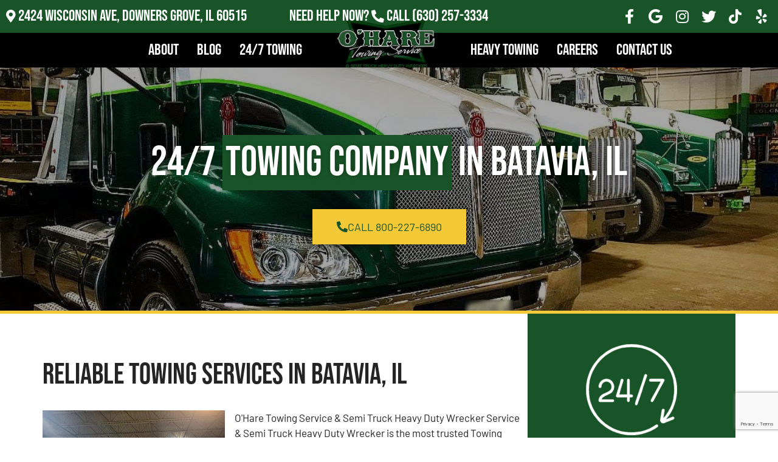

--- FILE ---
content_type: text/html; charset=UTF-8
request_url: https://oharetowing.com/service-area/batavia/
body_size: 53340
content:
<!doctype html><html lang="en-US"><head><meta charset="UTF-8"> <script src="[data-uri]" defer></script> <meta name="viewport" content="width=device-width, initial-scale=1"><link rel="profile" href="https://gmpg.org/xfn/11"><meta name='robots' content='index, follow, max-image-preview:large, max-snippet:-1, max-video-preview:-1' /><title>24/7 Towing Company in Batavia, IL | Tow Truck Near Me</title><meta name="description" content="Towing Company provides 24/7 emergency towing services in Batavia. Call (800) 227-6890 for a quick tow truck near me by a trusted towing company." /><link rel="canonical" href="https://oharetowing.com/service-area/batavia/" /><meta property="og:locale" content="en_US" /><meta property="og:type" content="article" /><meta property="og:title" content="24/7 Towing Company in Batavia, IL | Tow Truck Near Me" /><meta property="og:description" content="Towing Company provides 24/7 emergency towing services in Batavia. Call (800) 227-6890 for a quick tow truck near me by a trusted towing company." /><meta property="og:url" content="https://oharetowing.com/service-area/whiterail-seo/" /><meta property="og:site_name" content="O&#039;Hare Towing Service &amp; Semi Truck Heavy Duty Wrecker" /><meta property="article:publisher" content="https://www.facebook.com/OHareTowingService/" /><meta property="article:modified_time" content="2025-10-04T03:11:59+00:00" /><meta property="og:image" content="https://oharetowing.com/wp-content/uploads/2024/01/ohare-towing-roadside-assistance-244525626_1295469924207322_4523783097547689955_n-blur.jpg" /><meta property="og:image:width" content="1440" /><meta property="og:image:height" content="1080" /><meta property="og:image:type" content="image/jpeg" /><meta name="twitter:card" content="summary_large_image" /><meta name="twitter:site" content="@OHareTowingServ" /><meta name="twitter:label1" content="Est. reading time" /><meta name="twitter:data1" content="1 minute" /> <script type="application/ld+json" class="yoast-schema-graph">{"@context":"https://schema.org","@graph":[{"@type":"WebPage","@id":"https://oharetowing.com/service-area/whiterail-seo/","url":"https://oharetowing.com/service-area/whiterail-seo/","name":"{spintax_towing-meta-title}","isPartOf":{"@id":"https://oharetowing.com/#website"},"primaryImageOfPage":{"@id":"https://oharetowing.com/service-area/whiterail-seo/#primaryimage"},"image":{"@id":"https://oharetowing.com/service-area/whiterail-seo/#primaryimage"},"thumbnailUrl":"https://oharetowing.com/wp-content/uploads/2022/05/24-7-services-150x150-1.png","datePublished":"2022-05-21T17:41:11+00:00","dateModified":"2025-10-04T03:11:59+00:00","description":"{spintax_towing-meta-desc}","breadcrumb":{"@id":"https://oharetowing.com/service-area/whiterail-seo/#breadcrumb"},"inLanguage":"en-US","potentialAction":[{"@type":"ReadAction","target":["https://oharetowing.com/service-area/whiterail-seo/"]}]},{"@type":"ImageObject","inLanguage":"en-US","@id":"https://oharetowing.com/service-area/whiterail-seo/#primaryimage","url":"https://oharetowing.com/wp-content/uploads/2022/05/24-7-services-150x150-1.png","contentUrl":"https://oharetowing.com/wp-content/uploads/2022/05/24-7-services-150x150-1.png","width":150,"height":150,"caption":"24 7 services 150x150 1"},{"@type":"BreadcrumbList","@id":"https://oharetowing.com/service-area/whiterail-seo/#breadcrumb","itemListElement":[{"@type":"ListItem","position":1,"name":"Home","item":"https://oharetowing.com/"},{"@type":"ListItem","position":2,"name":"Towing Company in Downers Grove, IL"}]},{"@type":"WebSite","@id":"https://oharetowing.com/#website","url":"https://oharetowing.com/","name":"O'Hare Towing Service & Semi Truck Heavy Duty Wrecker Service","description":"24/7 Tow Truck &amp; Recovery Service in Illinois &amp; the Tri-State Area","publisher":{"@id":"https://oharetowing.com/#organization"},"potentialAction":[{"@type":"SearchAction","target":{"@type":"EntryPoint","urlTemplate":"https://oharetowing.com/?s={search_term_string}"},"query-input":{"@type":"PropertyValueSpecification","valueRequired":true,"valueName":"search_term_string"}}],"inLanguage":"en-US"},{"@type":"Organization","@id":"https://oharetowing.com/#organization","name":"O'Hare Towing Service & Semi Truck Heavy Duty Wrecker Service","url":"https://oharetowing.com/","logo":{"@type":"ImageObject","inLanguage":"en-US","@id":"https://oharetowing.com/#/schema/logo/image/","url":"https://oharetowing.com/wp-content/uploads/2020/09/logo.png","contentUrl":"https://oharetowing.com/wp-content/uploads/2020/09/logo.png","width":146,"height":73,"caption":"O'Hare Towing Service & Semi Truck Heavy Duty Wrecker Service"},"image":{"@id":"https://oharetowing.com/#/schema/logo/image/"},"sameAs":["https://www.facebook.com/OHareTowingService/","https://x.com/OHareTowingServ","https://www.instagram.com/oharetowingservice/"]}]}</script> <link rel='dns-prefetch' href='//cdn.dni.nimbata.com' /><link rel='dns-prefetch' href='//www.googletagmanager.com' /><link rel="alternate" type="application/rss+xml" title="O&#039;Hare Towing Service &amp; Semi Truck Heavy Duty Wrecker &raquo; Feed" href="https://oharetowing.com/feed/" /><link rel="alternate" type="application/rss+xml" title="O&#039;Hare Towing Service &amp; Semi Truck Heavy Duty Wrecker &raquo; Comments Feed" href="https://oharetowing.com/comments/feed/" /><link rel="alternate" title="oEmbed (JSON)" type="application/json+oembed" href="https://oharetowing.com/wp-json/oembed/1.0/embed?url=https%3A%2F%2Foharetowing.com%2Fservice-area%2Fwhiterail-seo%2F" /><link rel="alternate" title="oEmbed (XML)" type="text/xml+oembed" href="https://oharetowing.com/wp-json/oembed/1.0/embed?url=https%3A%2F%2Foharetowing.com%2Fservice-area%2Fwhiterail-seo%2F&#038;format=xml" /><style id='wp-img-auto-sizes-contain-inline-css'>img:is([sizes=auto i],[sizes^="auto," i]){contain-intrinsic-size:3000px 1500px}
/*# sourceURL=wp-img-auto-sizes-contain-inline-css */</style><style id="litespeed-ccss">:root{--wp--preset--aspect-ratio--square:1;--wp--preset--aspect-ratio--4-3:4/3;--wp--preset--aspect-ratio--3-4:3/4;--wp--preset--aspect-ratio--3-2:3/2;--wp--preset--aspect-ratio--2-3:2/3;--wp--preset--aspect-ratio--16-9:16/9;--wp--preset--aspect-ratio--9-16:9/16;--wp--preset--color--black:#000;--wp--preset--color--cyan-bluish-gray:#abb8c3;--wp--preset--color--white:#fff;--wp--preset--color--pale-pink:#f78da7;--wp--preset--color--vivid-red:#cf2e2e;--wp--preset--color--luminous-vivid-orange:#ff6900;--wp--preset--color--luminous-vivid-amber:#fcb900;--wp--preset--color--light-green-cyan:#7bdcb5;--wp--preset--color--vivid-green-cyan:#00d084;--wp--preset--color--pale-cyan-blue:#8ed1fc;--wp--preset--color--vivid-cyan-blue:#0693e3;--wp--preset--color--vivid-purple:#9b51e0;--wp--preset--gradient--vivid-cyan-blue-to-vivid-purple:linear-gradient(135deg,rgba(6,147,227,1) 0%,#9b51e0 100%);--wp--preset--gradient--light-green-cyan-to-vivid-green-cyan:linear-gradient(135deg,#7adcb4 0%,#00d082 100%);--wp--preset--gradient--luminous-vivid-amber-to-luminous-vivid-orange:linear-gradient(135deg,rgba(252,185,0,1) 0%,rgba(255,105,0,1) 100%);--wp--preset--gradient--luminous-vivid-orange-to-vivid-red:linear-gradient(135deg,rgba(255,105,0,1) 0%,#cf2e2e 100%);--wp--preset--gradient--very-light-gray-to-cyan-bluish-gray:linear-gradient(135deg,#eee 0%,#a9b8c3 100%);--wp--preset--gradient--cool-to-warm-spectrum:linear-gradient(135deg,#4aeadc 0%,#9778d1 20%,#cf2aba 40%,#ee2c82 60%,#fb6962 80%,#fef84c 100%);--wp--preset--gradient--blush-light-purple:linear-gradient(135deg,#ffceec 0%,#9896f0 100%);--wp--preset--gradient--blush-bordeaux:linear-gradient(135deg,#fecda5 0%,#fe2d2d 50%,#6b003e 100%);--wp--preset--gradient--luminous-dusk:linear-gradient(135deg,#ffcb70 0%,#c751c0 50%,#4158d0 100%);--wp--preset--gradient--pale-ocean:linear-gradient(135deg,#fff5cb 0%,#b6e3d4 50%,#33a7b5 100%);--wp--preset--gradient--electric-grass:linear-gradient(135deg,#caf880 0%,#71ce7e 100%);--wp--preset--gradient--midnight:linear-gradient(135deg,#020381 0%,#2874fc 100%);--wp--preset--font-size--small:13px;--wp--preset--font-size--medium:20px;--wp--preset--font-size--large:36px;--wp--preset--font-size--x-large:42px;--wp--preset--spacing--20:.44rem;--wp--preset--spacing--30:.67rem;--wp--preset--spacing--40:1rem;--wp--preset--spacing--50:1.5rem;--wp--preset--spacing--60:2.25rem;--wp--preset--spacing--70:3.38rem;--wp--preset--spacing--80:5.06rem;--wp--preset--shadow--natural:6px 6px 9px rgba(0,0,0,.2);--wp--preset--shadow--deep:12px 12px 50px rgba(0,0,0,.4);--wp--preset--shadow--sharp:6px 6px 0px rgba(0,0,0,.2);--wp--preset--shadow--outlined:6px 6px 0px -3px rgba(255,255,255,1),6px 6px rgba(0,0,0,1);--wp--preset--shadow--crisp:6px 6px 0px rgba(0,0,0,1)}html{line-height:1.15;-webkit-text-size-adjust:100%}*,:after,:before{box-sizing:border-box}body{margin:0;font-family:-apple-system,BlinkMacSystemFont,Segoe UI,Roboto,Helvetica Neue,Arial,Noto Sans,sans-serif,Apple Color Emoji,Segoe UI Emoji,Segoe UI Symbol,Noto Color Emoji;font-size:1rem;font-weight:400;line-height:1.5;color:#333;background-color:#fff;-webkit-font-smoothing:antialiased;-moz-osx-font-smoothing:grayscale}h1,h2{margin-block-start:.5rem;margin-block-end:1rem;font-family:inherit;font-weight:500;line-height:1.2;color:inherit}h1{font-size:2.5rem}h2{font-size:2rem}p{margin-block-start:0;margin-block-end:.9rem}a{background-color:transparent;text-decoration:none;color:#c36}a:not([href]):not([tabindex]){color:inherit;text-decoration:none}img{border-style:none;height:auto;max-width:100%}label{display:inline-block;line-height:1;vertical-align:middle}input{font-family:inherit;font-size:1rem;line-height:1.5;margin:0}input[type=text]{width:100%;border:1px solid #666;border-radius:3px;padding:.5rem 1rem}input{overflow:visible}::-webkit-file-upload-button{-webkit-appearance:button;font:inherit}li,ul{margin-block-start:0;margin-block-end:0;border:0;outline:0;font-size:100%;vertical-align:baseline;background:0 0}.page-content a{text-decoration:underline}.alignleft{float:left;margin-right:1rem}.screen-reader-text{clip:rect(1px,1px,1px,1px);height:1px;overflow:hidden;position:absolute!important;width:1px;word-wrap:normal!important}.elementor-screen-only,.screen-reader-text{position:absolute;top:-10000em;width:1px;height:1px;margin:-1px;padding:0;overflow:hidden;clip:rect(0,0,0,0);border:0}.elementor *,.elementor :after,.elementor :before{box-sizing:border-box}.elementor a{box-shadow:none;text-decoration:none}.elementor img{height:auto;max-width:100%;border:none;border-radius:0;box-shadow:none}.elementor iframe{max-width:100%;width:100%;margin:0;line-height:1;border:none}.elementor .elementor-background-overlay{height:100%;width:100%;top:0;left:0;position:absolute}.elementor-element{--flex-direction:initial;--flex-wrap:initial;--justify-content:initial;--align-items:initial;--align-content:initial;--gap:initial;--flex-basis:initial;--flex-grow:initial;--flex-shrink:initial;--order:initial;--align-self:initial;flex-basis:var(--flex-basis);flex-grow:var(--flex-grow);flex-shrink:var(--flex-shrink);order:var(--order);align-self:var(--align-self)}.elementor-align-center{text-align:center}.elementor-align-center .elementor-button{width:auto}@media (max-width:1024px){.elementor-tablet-align-center{text-align:center}.elementor-tablet-align-center .elementor-button{width:auto}}:root{--page-title-display:block}.elementor-section{position:relative}.elementor-section .elementor-container{display:flex;margin-right:auto;margin-left:auto;position:relative}@media (max-width:1024px){.elementor-section .elementor-container{flex-wrap:wrap}}.elementor-section.elementor-section-boxed>.elementor-container{max-width:1140px}.elementor-section.elementor-section-items-middle>.elementor-container{align-items:center}.elementor-widget-wrap{position:relative;width:100%;flex-wrap:wrap;align-content:flex-start}.elementor:not(.elementor-bc-flex-widget) .elementor-widget-wrap{display:flex}.elementor-widget-wrap>.elementor-element{width:100%}.elementor-widget{position:relative}.elementor-widget:not(:last-child){margin-bottom:20px}.elementor-column{position:relative;min-height:1px;display:flex}.elementor-column-gap-default>.elementor-column>.elementor-element-populated{padding:10px}@media (min-width:768px){.elementor-column.elementor-col-33{width:33.333%}.elementor-column.elementor-col-50{width:50%}.elementor-column.elementor-col-100{width:100%}}@media (max-width:767px){.elementor-column{width:100%}}.elementor-grid{display:grid;grid-column-gap:var(--grid-column-gap);grid-row-gap:var(--grid-row-gap)}.elementor-grid .elementor-grid-item{min-width:0}.elementor-grid-0 .elementor-grid{display:inline-block;width:100%;word-spacing:var(--grid-column-gap);margin-bottom:calc(-1*var(--grid-row-gap))}.elementor-grid-0 .elementor-grid .elementor-grid-item{display:inline-block;margin-bottom:var(--grid-row-gap);word-break:break-word}@media (max-width:767px){.elementor-grid-mobile-1 .elementor-grid{grid-template-columns:repeat(1,1fr)}}@media (prefers-reduced-motion:no-preference){html{scroll-behavior:smooth}}.elementor-heading-title{padding:0;margin:0;line-height:1}.elementor-button{display:inline-block;line-height:1;background-color:#69727d;font-size:15px;padding:12px 24px;border-radius:3px;color:#fff;fill:#fff;text-align:center}.elementor-button:visited{color:#fff}.elementor-button-content-wrapper{display:flex;justify-content:center;flex-direction:row;gap:5px}.elementor-button-text{display:inline-block}.elementor-button.elementor-size-lg{font-size:18px;padding:20px 40px;border-radius:5px}.elementor-button span{text-decoration:inherit}.elementor-icon{display:inline-block;line-height:1;color:#69727d;font-size:50px;text-align:center}.elementor-icon i{width:1em;height:1em;position:relative;display:block}.elementor-icon i:before{position:absolute;left:50%;transform:translateX(-50%)}.elementor-shape-rounded .elementor-icon{border-radius:10%}@media (max-width:767px){.elementor .elementor-hidden-mobile{display:none}}@media (min-width:768px) and (max-width:1024px){.elementor .elementor-hidden-tablet{display:none}}@media (min-width:1025px) and (max-width:99999px){.elementor .elementor-hidden-desktop{display:none}}.elementor-headline{display:block;font-size:43px;line-height:1.2}.elementor-headline-dynamic-text{color:var(--dynamic-text-color,#aebcb9)}.elementor-headline--style-rotate .elementor-headline-dynamic-wrapper{text-align:start}.elementor-headline-text-wrapper{vertical-align:bottom}.elementor-headline-dynamic-wrapper{display:inline-block;position:relative}.elementor-headline-dynamic-wrapper .elementor-headline-dynamic-text{display:inline-block;left:0;position:absolute;top:0}.elementor-headline-dynamic-wrapper .elementor-headline-dynamic-text.elementor-headline-text-active{position:relative}.elementor-headline-animation-type-flip .elementor-headline-dynamic-wrapper{perspective:300px}.elementor-headline-animation-type-flip .elementor-headline-dynamic-text{opacity:0;transform:rotateX(180deg);transform-origin:50% 100%}.elementor-headline-animation-type-flip .elementor-headline-dynamic-text.elementor-headline-text-active{animation:elementor-headline-flip-in 1.2s;opacity:1;transform:rotateX(0deg)}@keyframes elementor-headline-flip-in{0%{opacity:0;transform:rotateX(180deg)}35%{opacity:0;transform:rotateX(120deg)}65%{opacity:0}to{opacity:1;transform:rotateX(1turn)}}.elementor-widget-social-icons.elementor-grid-0 .elementor-widget-container{line-height:1;font-size:0}.elementor-widget-social-icons .elementor-grid{grid-column-gap:var(--grid-column-gap,5px);grid-row-gap:var(--grid-row-gap,5px);grid-template-columns:var(--grid-template-columns);justify-content:var(--justify-content,center);justify-items:var(--justify-content,center)}.elementor-icon.elementor-social-icon{font-size:var(--icon-size,25px);line-height:var(--icon-size,25px);width:calc(var(--icon-size,25px) + 2*var(--icon-padding,.5em));height:calc(var(--icon-size,25px) + 2*var(--icon-padding,.5em))}.elementor-social-icon{--e-social-icon-icon-color:#fff;display:inline-flex;background-color:#69727d;align-items:center;justify-content:center;text-align:center}.elementor-social-icon i{color:var(--e-social-icon-icon-color)}.elementor-social-icon:last-child{margin:0}.elementor-social-icon-facebook-f{background-color:#3b5998}.elementor-social-icon-instagram{background-color:#262626}.elementor-social-icon-twitter{background-color:#1da1f2}.elementor-social-icon-yelp{background-color:#af0606}.elementor-item:after,.elementor-item:before{display:block;position:absolute}.elementor-item:not(:hover):not(:focus):not(.elementor-item-active):not(.highlighted):after,.elementor-item:not(:hover):not(:focus):not(.elementor-item-active):not(.highlighted):before{opacity:0}.elementor-nav-menu--main .elementor-nav-menu a{padding:13px 20px}.elementor-nav-menu--main .elementor-nav-menu ul{border-style:solid;border-width:0;padding:0;position:absolute;width:12em}.elementor-nav-menu--layout-horizontal{display:flex}.elementor-nav-menu--layout-horizontal .elementor-nav-menu{display:flex;flex-wrap:wrap}.elementor-nav-menu--layout-horizontal .elementor-nav-menu a{flex-grow:1;white-space:nowrap}.elementor-nav-menu--layout-horizontal .elementor-nav-menu>li{display:flex}.elementor-nav-menu--layout-horizontal .elementor-nav-menu>li ul{top:100%!important}.elementor-nav-menu--layout-horizontal .elementor-nav-menu>li:not(:first-child)>a{margin-inline-start:var(--e-nav-menu-horizontal-menu-item-margin)}.elementor-nav-menu--layout-horizontal .elementor-nav-menu>li:not(:first-child)>ul{left:var(--e-nav-menu-horizontal-menu-item-margin)!important}.elementor-nav-menu--layout-horizontal .elementor-nav-menu>li:not(:last-child)>a{margin-inline-end:var(--e-nav-menu-horizontal-menu-item-margin)}.elementor-nav-menu--layout-horizontal .elementor-nav-menu>li:not(:last-child):after{align-self:center;border-color:var(--e-nav-menu-divider-color,#000);border-left-style:var(--e-nav-menu-divider-style,solid);border-left-width:var(--e-nav-menu-divider-width,2px);content:var(--e-nav-menu-divider-content,none);height:var(--e-nav-menu-divider-height,35%)}.elementor-nav-menu__align-start .elementor-nav-menu{justify-content:flex-start;margin-inline-end:auto}.elementor-nav-menu__align-end .elementor-nav-menu{justify-content:flex-end;margin-inline-start:auto}.elementor-widget-nav-menu .elementor-widget-container{display:flex;flex-direction:column}.elementor-nav-menu{position:relative;z-index:2}.elementor-nav-menu:after{clear:both;content:" ";display:block;font:0/0 serif;height:0;overflow:hidden;visibility:hidden}.elementor-nav-menu,.elementor-nav-menu li,.elementor-nav-menu ul{display:block;line-height:normal;list-style:none;margin:0;padding:0}.elementor-nav-menu ul{display:none}.elementor-nav-menu ul ul a{border-left:16px solid transparent}.elementor-nav-menu a,.elementor-nav-menu li{position:relative}.elementor-nav-menu li{border-width:0}.elementor-nav-menu a{align-items:center;display:flex}.elementor-nav-menu a{line-height:20px;padding:10px 20px}.elementor-menu-toggle{align-items:center;background-color:rgba(0,0,0,.05);border:0 solid;border-radius:3px;color:#33373d;display:flex;font-size:var(--nav-menu-icon-size,22px);justify-content:center;padding:.25em}.elementor-menu-toggle:not(.elementor-active) .elementor-menu-toggle__icon--close{display:none}.elementor-nav-menu--dropdown{background-color:#fff;font-size:13px}.elementor-nav-menu--dropdown.elementor-nav-menu__container{margin-top:10px;overflow-x:hidden;overflow-y:auto;transform-origin:top}.elementor-nav-menu--dropdown.elementor-nav-menu__container .elementor-sub-item{font-size:.85em}.elementor-nav-menu--dropdown a{color:#33373d}ul.elementor-nav-menu--dropdown a{border-inline-start:8px solid transparent;text-shadow:none}.elementor-nav-menu__text-align-center .elementor-nav-menu--dropdown .elementor-nav-menu a{justify-content:center}.elementor-nav-menu--toggle{--menu-height:100vh}.elementor-nav-menu--toggle .elementor-menu-toggle:not(.elementor-active)+.elementor-nav-menu__container{max-height:0;overflow:hidden;transform:scaleY(0)}@media (max-width:1024px){.elementor-nav-menu--dropdown-tablet .elementor-nav-menu--main{display:none}}@media (min-width:1025px){.elementor-nav-menu--dropdown-tablet .elementor-menu-toggle,.elementor-nav-menu--dropdown-tablet .elementor-nav-menu--dropdown{display:none}.elementor-nav-menu--dropdown-tablet nav.elementor-nav-menu--dropdown.elementor-nav-menu__container{overflow-y:hidden}}.elementor-widget-image{text-align:center}.elementor-widget-image a{display:inline-block}.elementor-widget-image img{vertical-align:middle;display:inline-block}.elementor-widget-heading .elementor-heading-title[class*=elementor-size-]>a{color:inherit;font-size:inherit;line-height:inherit}[class*=" eicon-"]{display:inline-block;font-family:eicons;font-size:inherit;font-weight:400;font-style:normal;font-variant:normal;line-height:1;text-rendering:auto;-webkit-font-smoothing:antialiased;-moz-osx-font-smoothing:grayscale}.eicon-menu-bar:before{content:"\e816"}.eicon-close:before{content:"\e87f"}:root{--swiper-theme-color:#007aff}:root{--swiper-navigation-size:44px}.elementor-element{--swiper-theme-color:#000;--swiper-navigation-size:44px;--swiper-pagination-bullet-size:6px;--swiper-pagination-bullet-horizontal-gap:6px}.elementor-kit-8{--e-global-color-primary:#195428;--e-global-color-secondary:#f3c937;--e-global-color-text:#242424;--e-global-color-accent:#195428;--e-global-typography-primary-font-family:"Bebas Neue";--e-global-typography-primary-font-weight:400;--e-global-typography-secondary-font-family:"Bebas Neue";--e-global-typography-secondary-font-weight:500;--e-global-typography-text-font-family:"Barlow";--e-global-typography-text-font-weight:400;--e-global-typography-accent-font-family:"Barlow";--e-global-typography-accent-font-weight:500;--e-global-typography-accent-text-transform:uppercase;font-family:"Barlow",Sans-serif;font-size:17px}.elementor-kit-8 .elementor-button{background-color:var(--e-global-color-secondary);color:var(--e-global-color-accent);box-shadow:0px 0px 10px 0px rgba(0,0,0,.5);border-radius:0}.elementor-kit-8 h1{font-family:"Bebas Neue",Sans-serif;font-size:68px}.elementor-kit-8 h2{font-family:"Bebas Neue",Sans-serif;font-size:48px}.elementor-section.elementor-section-boxed>.elementor-container{max-width:1140px}.elementor-widget:not(:last-child){margin-block-end:20px}.elementor-element{--widgets-spacing:20px 20px}@media (max-width:1024px){.elementor-kit-8 h1{font-size:48px}.elementor-kit-8 h2{font-size:38px}.elementor-section.elementor-section-boxed>.elementor-container{max-width:1024px}}@media (max-width:767px){.elementor-kit-8 h1{font-size:38px}.elementor-kit-8 h2{font-size:24px}.elementor-section.elementor-section-boxed>.elementor-container{max-width:767px}}[data-elementor-type=popup]:not(.elementor-edit-area){display:none}.elementor-1571 .elementor-element.elementor-element-6c1655be:not(.elementor-motion-effects-element-type-background){background-color:#000;background-image:url("https://oharetowing.com/wp-content/uploads/2024/01/rv-towing-1-blur.jpg");background-position:center center;background-repeat:no-repeat;background-size:cover}.elementor-1571 .elementor-element.elementor-element-6c1655be>.elementor-background-overlay{background-color:#000;opacity:.35}.elementor-1571 .elementor-element.elementor-element-6c1655be>.elementor-container{min-height:400px}.elementor-1571 .elementor-element.elementor-element-6c1655be{border-style:solid;border-width:0 0 5px;border-color:var(--e-global-color-secondary)}.elementor-widget-heading .elementor-heading-title{color:var(--e-global-color-primary);font-family:var(--e-global-typography-primary-font-family),Sans-serif;font-weight:var(--e-global-typography-primary-font-weight)}.elementor-1571 .elementor-element.elementor-element-6ee12fcf{text-align:center}.elementor-1571 .elementor-element.elementor-element-6ee12fcf .elementor-heading-title{color:#fff;font-family:var(--e-global-typography-primary-font-family),Sans-serif;font-weight:var(--e-global-typography-primary-font-weight);text-shadow:0px 0px 10px rgba(0,0,0,.3)}.elementor-widget-button .elementor-button{background-color:var(--e-global-color-accent);font-family:var(--e-global-typography-accent-font-family),Sans-serif;font-weight:var(--e-global-typography-accent-font-weight);text-transform:var(--e-global-typography-accent-text-transform)}.elementor-1571 .elementor-element.elementor-element-5f8fb37 .elementor-button{background-color:var(--e-global-color-secondary);font-family:var(--e-global-typography-accent-font-family),Sans-serif;font-weight:var(--e-global-typography-accent-font-weight);text-transform:var(--e-global-typography-accent-text-transform);fill:var(--e-global-color-accent);color:var(--e-global-color-accent);border-radius:0;box-shadow:0px 0px 10px 0px rgba(0,0,0,.5)}.elementor-1571 .elementor-element.elementor-element-5f8fb37 .elementor-button-content-wrapper{flex-direction:row}.elementor-1571 .elementor-element.elementor-element-3c653412>.elementor-element-populated{padding:50px 0}.elementor-widget-text-editor{color:var(--e-global-color-text);font-family:var(--e-global-typography-text-font-family),Sans-serif;font-weight:var(--e-global-typography-text-font-weight)}.elementor-1571 .elementor-element.elementor-element-4fc214e:not(.elementor-motion-effects-element-type-background)>.elementor-widget-wrap{background-color:var(--e-global-color-primary)}.elementor-1571 .elementor-element.elementor-element-4fc214e>.elementor-element-populated{padding:50px 0}.elementor-1571 .elementor-element.elementor-element-d5fc39f{text-align:center}.elementor-1571 .elementor-element.elementor-element-d5fc39f .elementor-heading-title{color:#fff}.elementor-1571 .elementor-element.elementor-element-8cab5f9{text-align:center}.elementor-1571 .elementor-element.elementor-element-8cab5f9 .elementor-heading-title{color:#fff}:root{--page-title-display:none}@media (min-width:768px){.elementor-1571 .elementor-element.elementor-element-3c653412{width:70%}.elementor-1571 .elementor-element.elementor-element-4fc214e{width:30%}}@media (max-width:767px){.elementor-1571 .elementor-element.elementor-element-6c1655be>.elementor-container{min-height:250px}}.elementor-67067 .elementor-element.elementor-element-5c5cd948:not(.elementor-motion-effects-element-type-background){background-color:var(--e-global-color-primary)}.elementor-67067 .elementor-element.elementor-element-386716bf.elementor-column.elementor-element[data-element_type="column"]>.elementor-widget-wrap.elementor-element-populated{align-content:center;align-items:center}.elementor-widget-animated-headline .elementor-headline-plain-text{color:var(--e-global-color-secondary)}.elementor-widget-animated-headline .elementor-headline{font-family:var(--e-global-typography-primary-font-family),Sans-serif;font-weight:var(--e-global-typography-primary-font-weight)}.elementor-widget-animated-headline{--dynamic-text-color:var(--e-global-color-secondary)}.elementor-widget-animated-headline .elementor-headline-dynamic-text{font-family:var(--e-global-typography-primary-font-family),Sans-serif;font-weight:var(--e-global-typography-primary-font-weight)}.elementor-67067 .elementor-element.elementor-element-69ef0159{--iteration-count:infinite;--dynamic-text-color:#fff}.elementor-67067 .elementor-element.elementor-element-69ef0159 .elementor-headline{text-align:left;font-family:"Bebas Neue",Sans-serif;font-size:26px;font-weight:400;line-height:1em}.elementor-67067 .elementor-element.elementor-element-69ef0159 .elementor-headline-plain-text{color:#fff}.elementor-67067 .elementor-element.elementor-element-69ef0159 .elementor-headline-dynamic-text{font-family:"Bebas Neue",Sans-serif;font-weight:400;line-height:1em}.elementor-67067 .elementor-element.elementor-element-7361ccc3.elementor-column.elementor-element[data-element_type="column"]>.elementor-widget-wrap.elementor-element-populated{align-content:center;align-items:center}.elementor-67067 .elementor-element.elementor-element-3c6ba86{--iteration-count:infinite;--dynamic-text-color:#fff}.elementor-67067 .elementor-element.elementor-element-3c6ba86 .elementor-headline{text-align:center;font-family:"Bebas Neue",Sans-serif;font-size:26px;font-weight:400;line-height:1em}.elementor-67067 .elementor-element.elementor-element-3c6ba86 .elementor-headline-plain-text{color:#fff}.elementor-67067 .elementor-element.elementor-element-3c6ba86 .elementor-headline-dynamic-text{font-family:"Bebas Neue",Sans-serif;font-weight:400;line-height:1em}.elementor-67067 .elementor-element.elementor-element-af99bfe{--grid-template-columns:repeat(0,auto);--icon-size:24px;--grid-column-gap:10px;--grid-row-gap:0px}.elementor-67067 .elementor-element.elementor-element-af99bfe .elementor-widget-container{text-align:right}.elementor-67067 .elementor-element.elementor-element-af99bfe .elementor-social-icon{background-color:#00000000;--icon-padding:.2em}.elementor-67067 .elementor-element.elementor-element-af99bfe .elementor-social-icon i{color:#fff}.elementor-67067 .elementor-element.elementor-element-56fa6253:not(.elementor-motion-effects-element-type-background){background-color:#000}.elementor-67067 .elementor-element.elementor-element-6d87ff6a.elementor-column.elementor-element[data-element_type="column"]>.elementor-widget-wrap.elementor-element-populated{align-content:center;align-items:center}.elementor-67067 .elementor-element.elementor-element-6d87ff6a>.elementor-element-populated{margin:0;--e-column-margin-right:0px;--e-column-margin-left:0px;padding:0}.elementor-widget-nav-menu .elementor-nav-menu .elementor-item{font-family:var(--e-global-typography-primary-font-family),Sans-serif;font-weight:var(--e-global-typography-primary-font-weight)}.elementor-widget-nav-menu .elementor-nav-menu--main .elementor-item{color:var(--e-global-color-text);fill:var(--e-global-color-text)}.elementor-widget-nav-menu .elementor-nav-menu--main:not(.e--pointer-framed) .elementor-item:before,.elementor-widget-nav-menu .elementor-nav-menu--main:not(.e--pointer-framed) .elementor-item:after{background-color:var(--e-global-color-accent)}.elementor-widget-nav-menu{--e-nav-menu-divider-color:var(--e-global-color-text)}.elementor-widget-nav-menu .elementor-nav-menu--dropdown .elementor-item,.elementor-widget-nav-menu .elementor-nav-menu--dropdown .elementor-sub-item{font-family:var(--e-global-typography-accent-font-family),Sans-serif;font-weight:var(--e-global-typography-accent-font-weight);text-transform:var(--e-global-typography-accent-text-transform)}.elementor-67067 .elementor-element.elementor-element-534f33e5 .elementor-menu-toggle{margin:0 auto}.elementor-67067 .elementor-element.elementor-element-534f33e5 .elementor-nav-menu .elementor-item{font-family:"Bebas Neue",Sans-serif;font-size:26px;font-weight:400;line-height:1.2em}.elementor-67067 .elementor-element.elementor-element-534f33e5 .elementor-nav-menu--main .elementor-item{color:#fff;fill:#fff;padding-left:15px;padding-right:15px}.elementor-67067 .elementor-element.elementor-element-534f33e5 .elementor-nav-menu--dropdown a,.elementor-67067 .elementor-element.elementor-element-534f33e5 .elementor-menu-toggle{color:#fff}.elementor-67067 .elementor-element.elementor-element-534f33e5 .elementor-nav-menu--dropdown{background-color:#000}.elementor-67067 .elementor-element.elementor-element-534f33e5 .elementor-nav-menu--dropdown .elementor-item,.elementor-67067 .elementor-element.elementor-element-534f33e5 .elementor-nav-menu--dropdown .elementor-sub-item{font-family:"Bebas Neue",Sans-serif;font-size:26px;font-weight:400}.elementor-67067 .elementor-element.elementor-element-534f33e5 .elementor-nav-menu--dropdown li:not(:last-child){border-style:solid;border-color:var(--e-global-color-text);border-bottom-width:1px}.elementor-67067 .elementor-element.elementor-element-64872dd1>.elementor-widget-container{margin:-35px 0}.elementor-67067 .elementor-element.elementor-element-64872dd1{z-index:1}.elementor-67067 .elementor-element.elementor-element-64872dd1 img{width:75%}.elementor-67067 .elementor-element.elementor-element-27d4ebc2.elementor-column.elementor-element[data-element_type="column"]>.elementor-widget-wrap.elementor-element-populated{align-content:center;align-items:center}.elementor-67067 .elementor-element.elementor-element-27d4ebc2>.elementor-element-populated{margin:0;--e-column-margin-right:0px;--e-column-margin-left:0px;padding:0}.elementor-67067 .elementor-element.elementor-element-7dab56cc .elementor-menu-toggle{margin:0 auto}.elementor-67067 .elementor-element.elementor-element-7dab56cc .elementor-nav-menu .elementor-item{font-family:"Bebas Neue",Sans-serif;font-size:26px;font-weight:400;line-height:1.2em}.elementor-67067 .elementor-element.elementor-element-7dab56cc .elementor-nav-menu--main .elementor-item{color:#fff;fill:#fff;padding-left:15px;padding-right:15px}.elementor-67067 .elementor-element.elementor-element-7dab56cc .elementor-nav-menu--dropdown a,.elementor-67067 .elementor-element.elementor-element-7dab56cc .elementor-menu-toggle{color:#fff}.elementor-67067 .elementor-element.elementor-element-7dab56cc .elementor-nav-menu--dropdown{background-color:#000}.elementor-67067 .elementor-element.elementor-element-7dab56cc .elementor-nav-menu--dropdown .elementor-item,.elementor-67067 .elementor-element.elementor-element-7dab56cc .elementor-nav-menu--dropdown .elementor-sub-item{font-family:"Bebas Neue",Sans-serif;font-size:26px;font-weight:400}.elementor-67067 .elementor-element.elementor-element-7dab56cc .elementor-nav-menu--dropdown li:not(:last-child){border-style:solid;border-color:var(--e-global-color-text);border-bottom-width:1px}.elementor-67067 .elementor-element.elementor-element-72f6141c:not(.elementor-motion-effects-element-type-background){background-color:#000}.elementor-67067 .elementor-element.elementor-element-361c5e12.elementor-column.elementor-element[data-element_type="column"]>.elementor-widget-wrap.elementor-element-populated{align-content:center;align-items:center}.elementor-widget-button .elementor-button{background-color:var(--e-global-color-accent);font-family:var(--e-global-typography-accent-font-family),Sans-serif;font-weight:var(--e-global-typography-accent-font-weight);text-transform:var(--e-global-typography-accent-text-transform)}.elementor-67067 .elementor-element.elementor-element-37436bc3 .elementor-button{background-color:#00000000;fill:#fff;color:#fff;box-shadow:0px 0px 10px 0px rgba(0,0,0,0)}.elementor-location-header:before{content:"";display:table;clear:both}@media (max-width:1024px){.elementor-67067 .elementor-element.elementor-element-0eb1823 img{width:75%}}@media (max-width:767px){.elementor-67067 .elementor-element.elementor-element-af99bfe .elementor-widget-container{text-align:center}.elementor-67067 .elementor-element.elementor-element-38ad62b1{width:60%}.elementor-67067 .elementor-element.elementor-element-361c5e12{width:40%}}@media (min-width:768px){.elementor-67067 .elementor-element.elementor-element-6d87ff6a{width:40%}.elementor-67067 .elementor-element.elementor-element-296974d3{width:19.332%}.elementor-67067 .elementor-element.elementor-element-27d4ebc2{width:40%}}.elementor-headline{white-space:nowrap}.elementor-headline{white-space:nowrap}.elementor-widget-heading .elementor-heading-title{color:var(--e-global-color-primary);font-family:var(--e-global-typography-primary-font-family),Sans-serif;font-weight:var(--e-global-typography-primary-font-weight)}.elementor-widget-text-editor{color:var(--e-global-color-text);font-family:var(--e-global-typography-text-font-family),Sans-serif;font-weight:var(--e-global-typography-text-font-weight)}.elementor-widget-nav-menu .elementor-nav-menu .elementor-item{font-family:var(--e-global-typography-primary-font-family),Sans-serif;font-weight:var(--e-global-typography-primary-font-weight)}.elementor-widget-nav-menu .elementor-nav-menu--main .elementor-item{color:var(--e-global-color-text);fill:var(--e-global-color-text)}.elementor-widget-nav-menu .elementor-nav-menu--main:not(.e--pointer-framed) .elementor-item:before,.elementor-widget-nav-menu .elementor-nav-menu--main:not(.e--pointer-framed) .elementor-item:after{background-color:var(--e-global-color-accent)}.elementor-widget-nav-menu{--e-nav-menu-divider-color:var(--e-global-color-text)}.elementor-widget-nav-menu .elementor-nav-menu--dropdown .elementor-item,.elementor-widget-nav-menu .elementor-nav-menu--dropdown .elementor-sub-item{font-family:var(--e-global-typography-accent-font-family),Sans-serif;font-weight:var(--e-global-typography-accent-font-weight);text-transform:var(--e-global-typography-accent-text-transform)}.elementor-location-header:before{content:"";display:table;clear:both}.fab,.fas{-moz-osx-font-smoothing:grayscale;-webkit-font-smoothing:antialiased;display:inline-block;font-style:normal;font-variant:normal;text-rendering:auto;line-height:1}.fa-bars:before{content:"\f0c9"}.fa-facebook-f:before{content:"\f39e"}.fa-google:before{content:"\f1a0"}.fa-instagram:before{content:"\f16d"}.fa-map-marker-alt:before{content:"\f3c5"}.fa-phone-alt:before{content:"\f879"}.fa-tiktok:before{content:"\e07b"}.fa-twitter:before{content:"\f099"}.fa-yelp:before{content:"\f1e9"}.fas{font-family:"Font Awesome 5 Free";font-weight:900}.fab{font-family:"Font Awesome 5 Brands";font-weight:400}#gform_2 .gfield_label{color:#fff!important;float:left!important;font-family:"Barlow"}#gform_2 .gfield input{background-color:#f3f3f3;border:none}.gfield_label{font-family:var(--e-global-typography-accent-font-family),Sans-serif!important;font-size:16px!important;font-weight:400!important}.gform_required_legend{display:none}.cfv{display:none}@media (max-width:768px){.cfv{display:block;position:fixed;bottom:0;width:100%;margin:0!important;left:0;z-index:9999;padding:8px}.cfv a{display:block;width:100%;max-width:100%!important;line-height:1;padding:17px;z-index:99999}}.us-btn-style_3{font-family:open sans,sans-serif;font-weight:600;font-style:normal;text-transform:none;letter-spacing:0;border-radius:.4em;padding:.75em 3.1em;background-color:var(--e-global-color-accent);border:2px solid #fff;color:#fff!important;box-shadow:0 0 0 rgba(0,0,0,.2)}.w-btn{padding:.8em 1.8em}.w-btn{display:inline-block;vertical-align:top;text-align:center;line-height:1.2;position:relative}.service-areas p{display:none}@media (max-width:671px){ul{columns:1!important}}.whiterail-seo-page h2{display:inline-block}@media (max-width:767px){.elementor-button{font-size:14px!important;padding:10px 20px!important}}.fab,.fas{-moz-osx-font-smoothing:grayscale;-webkit-font-smoothing:antialiased;display:inline-block;font-style:normal;font-variant:normal;text-rendering:auto;line-height:1}.fa-bars:before{content:"\f0c9"}.fa-facebook-f:before{content:"\f39e"}.fa-google:before{content:"\f1a0"}.fa-instagram:before{content:"\f16d"}.fa-map-marker-alt:before{content:"\f3c5"}.fa-phone-alt:before{content:"\f879"}.fa-tiktok:before{content:"\e07b"}.fa-twitter:before{content:"\f099"}.fa-yelp:before{content:"\f1e9"}.fab{font-family:"Font Awesome 5 Brands"}.fab{font-weight:400}.fas{font-family:"Font Awesome 5 Free"}.fas{font-weight:900}.gform_wrapper.gravity-theme .gform_validation_container,body .gform_wrapper.gravity-theme .gform_body .gform_fields .gfield.gform_validation_container,body .gform_wrapper.gravity-theme .gform_fields .gfield.gform_validation_container,body .gform_wrapper.gravity-theme .gform_validation_container{display:none!important;left:-9000px;position:absolute!important}@media only screen and (max-width:641px){.gform_wrapper.gravity-theme input:not([type=radio]):not([type=checkbox]):not([type=image]):not([type=file]){line-height:2;min-height:32px}}.gform_wrapper.gravity-theme .gform_hidden{display:none}.gform_wrapper.gravity-theme .gfield input{max-width:100%}.gform_wrapper.gravity-theme *{box-sizing:border-box}.gform_wrapper.gravity-theme .gfield{grid-column:1/-1;min-width:0}@media (max-width:640px){.gform_wrapper.gravity-theme .gfield:not(.gfield--width-full){grid-column:1/-1}}.gform_wrapper.gravity-theme .gfield_label{display:inline-block;font-size:16px;font-weight:700;margin-bottom:8px;padding:0}.gform_wrapper.gravity-theme .gfield_required{color:#c02b0a;display:inline-block;font-size:13.008px;padding-inline-start:.125em}.gform_wrapper.gravity-theme .gform_required_legend .gfield_required{padding-inline-start:0}.gform_wrapper.gravity-theme .gform_footer input{align-self:flex-end}.gform_wrapper.gravity-theme .gfield_description{clear:both;font-family:inherit;font-size:15px;letter-spacing:normal;line-height:inherit;padding-top:13px;width:100%}.gform_wrapper.gravity-theme .gform_footer input{margin-bottom:8px}.gform_wrapper.gravity-theme .gform_footer input+input{margin-left:8px}.gform_wrapper.gravity-theme input[type=text]{font-size:15px;margin-bottom:0;margin-top:0;padding:8px}.elementor-67069 .elementor-element.elementor-element-7655a77e{margin-top:50px;margin-bottom:50px}.elementor-widget-nav-menu .elementor-nav-menu .elementor-item{font-family:var(--e-global-typography-primary-font-family),Sans-serif;font-weight:var(--e-global-typography-primary-font-weight)}.elementor-widget-nav-menu .elementor-nav-menu--main .elementor-item{color:var(--e-global-color-text);fill:var(--e-global-color-text)}.elementor-widget-nav-menu .elementor-nav-menu--main:not(.e--pointer-framed) .elementor-item:before,.elementor-widget-nav-menu .elementor-nav-menu--main:not(.e--pointer-framed) .elementor-item:after{background-color:var(--e-global-color-accent)}.elementor-widget-nav-menu{--e-nav-menu-divider-color:var(--e-global-color-text)}.elementor-widget-nav-menu .elementor-nav-menu--dropdown .elementor-item,.elementor-widget-nav-menu .elementor-nav-menu--dropdown .elementor-sub-item{font-family:var(--e-global-typography-accent-font-family),Sans-serif;font-weight:var(--e-global-typography-accent-font-weight);text-transform:var(--e-global-typography-accent-text-transform)}.elementor-67069 .elementor-element.elementor-element-286fa119 .elementor-nav-menu--dropdown a{color:#fff}.elementor-67069 .elementor-element.elementor-element-286fa119 .elementor-nav-menu--dropdown{background-color:#000}.elementor-67069 .elementor-element.elementor-element-286fa119 .elementor-nav-menu--dropdown .elementor-item,.elementor-67069 .elementor-element.elementor-element-286fa119 .elementor-nav-menu--dropdown .elementor-sub-item{font-family:"Bebas Neue",Sans-serif;font-size:26px;font-weight:500}.elementor-67069 .elementor-element.elementor-element-635cf5fd{--grid-template-columns:repeat(0,auto);--grid-column-gap:5px;--grid-row-gap:0px}.elementor-67069 .elementor-element.elementor-element-635cf5fd .elementor-widget-container{text-align:center}.elementor-67069 .elementor-element.elementor-element-635cf5fd .elementor-social-icon{background-color:#00000000}.elementor-67069 .elementor-element.elementor-element-635cf5fd .elementor-social-icon i{color:#fff}@media (max-width:767px){.elementor-67069 .elementor-element.elementor-element-7655a77e{margin-top:50px;margin-bottom:50px}.elementor-67069 .elementor-element.elementor-element-286fa119 .elementor-nav-menu--dropdown .elementor-item,.elementor-67069 .elementor-element.elementor-element-286fa119 .elementor-nav-menu--dropdown .elementor-sub-item{font-size:26px}.elementor-67069 .elementor-element.elementor-element-635cf5fd{--grid-template-columns:repeat(1,auto);--icon-size:18px}.elementor-67069 .elementor-element.elementor-element-635cf5fd .elementor-widget-container{text-align:left}}}</style><style>elementor-element-c631435,elementor-element-ce33ef1,elementor-element-0fc42b9,elementor-element-e690a75,elementor-element-cb74a69,elementor-element-b85aa49,elementor-element-4e62fc07,elementor-element-772d64eb,elementor-element-2184d969{content-visibility:auto;contain-intrinsic-size:1px 1000px;}</style><script src="[data-uri]" defer></script><link rel="preload" as="image" href="https://oharetowing.com/wp-content/uploads/2022/05/24-7-services-150x150-1.png"><style id='global-styles-inline-css'>:root{--wp--preset--aspect-ratio--square: 1;--wp--preset--aspect-ratio--4-3: 4/3;--wp--preset--aspect-ratio--3-4: 3/4;--wp--preset--aspect-ratio--3-2: 3/2;--wp--preset--aspect-ratio--2-3: 2/3;--wp--preset--aspect-ratio--16-9: 16/9;--wp--preset--aspect-ratio--9-16: 9/16;--wp--preset--color--black: #000000;--wp--preset--color--cyan-bluish-gray: #abb8c3;--wp--preset--color--white: #ffffff;--wp--preset--color--pale-pink: #f78da7;--wp--preset--color--vivid-red: #cf2e2e;--wp--preset--color--luminous-vivid-orange: #ff6900;--wp--preset--color--luminous-vivid-amber: #fcb900;--wp--preset--color--light-green-cyan: #7bdcb5;--wp--preset--color--vivid-green-cyan: #00d084;--wp--preset--color--pale-cyan-blue: #8ed1fc;--wp--preset--color--vivid-cyan-blue: #0693e3;--wp--preset--color--vivid-purple: #9b51e0;--wp--preset--gradient--vivid-cyan-blue-to-vivid-purple: linear-gradient(135deg,rgb(6,147,227) 0%,rgb(155,81,224) 100%);--wp--preset--gradient--light-green-cyan-to-vivid-green-cyan: linear-gradient(135deg,rgb(122,220,180) 0%,rgb(0,208,130) 100%);--wp--preset--gradient--luminous-vivid-amber-to-luminous-vivid-orange: linear-gradient(135deg,rgb(252,185,0) 0%,rgb(255,105,0) 100%);--wp--preset--gradient--luminous-vivid-orange-to-vivid-red: linear-gradient(135deg,rgb(255,105,0) 0%,rgb(207,46,46) 100%);--wp--preset--gradient--very-light-gray-to-cyan-bluish-gray: linear-gradient(135deg,rgb(238,238,238) 0%,rgb(169,184,195) 100%);--wp--preset--gradient--cool-to-warm-spectrum: linear-gradient(135deg,rgb(74,234,220) 0%,rgb(151,120,209) 20%,rgb(207,42,186) 40%,rgb(238,44,130) 60%,rgb(251,105,98) 80%,rgb(254,248,76) 100%);--wp--preset--gradient--blush-light-purple: linear-gradient(135deg,rgb(255,206,236) 0%,rgb(152,150,240) 100%);--wp--preset--gradient--blush-bordeaux: linear-gradient(135deg,rgb(254,205,165) 0%,rgb(254,45,45) 50%,rgb(107,0,62) 100%);--wp--preset--gradient--luminous-dusk: linear-gradient(135deg,rgb(255,203,112) 0%,rgb(199,81,192) 50%,rgb(65,88,208) 100%);--wp--preset--gradient--pale-ocean: linear-gradient(135deg,rgb(255,245,203) 0%,rgb(182,227,212) 50%,rgb(51,167,181) 100%);--wp--preset--gradient--electric-grass: linear-gradient(135deg,rgb(202,248,128) 0%,rgb(113,206,126) 100%);--wp--preset--gradient--midnight: linear-gradient(135deg,rgb(2,3,129) 0%,rgb(40,116,252) 100%);--wp--preset--font-size--small: 13px;--wp--preset--font-size--medium: 20px;--wp--preset--font-size--large: 36px;--wp--preset--font-size--x-large: 42px;--wp--preset--spacing--20: 0.44rem;--wp--preset--spacing--30: 0.67rem;--wp--preset--spacing--40: 1rem;--wp--preset--spacing--50: 1.5rem;--wp--preset--spacing--60: 2.25rem;--wp--preset--spacing--70: 3.38rem;--wp--preset--spacing--80: 5.06rem;--wp--preset--shadow--natural: 6px 6px 9px rgba(0, 0, 0, 0.2);--wp--preset--shadow--deep: 12px 12px 50px rgba(0, 0, 0, 0.4);--wp--preset--shadow--sharp: 6px 6px 0px rgba(0, 0, 0, 0.2);--wp--preset--shadow--outlined: 6px 6px 0px -3px rgb(255, 255, 255), 6px 6px rgb(0, 0, 0);--wp--preset--shadow--crisp: 6px 6px 0px rgb(0, 0, 0);}:root { --wp--style--global--content-size: 800px;--wp--style--global--wide-size: 1200px; }:where(body) { margin: 0; }.wp-site-blocks > .alignleft { float: left; margin-right: 2em; }.wp-site-blocks > .alignright { float: right; margin-left: 2em; }.wp-site-blocks > .aligncenter { justify-content: center; margin-left: auto; margin-right: auto; }:where(.wp-site-blocks) > * { margin-block-start: 24px; margin-block-end: 0; }:where(.wp-site-blocks) > :first-child { margin-block-start: 0; }:where(.wp-site-blocks) > :last-child { margin-block-end: 0; }:root { --wp--style--block-gap: 24px; }:root :where(.is-layout-flow) > :first-child{margin-block-start: 0;}:root :where(.is-layout-flow) > :last-child{margin-block-end: 0;}:root :where(.is-layout-flow) > *{margin-block-start: 24px;margin-block-end: 0;}:root :where(.is-layout-constrained) > :first-child{margin-block-start: 0;}:root :where(.is-layout-constrained) > :last-child{margin-block-end: 0;}:root :where(.is-layout-constrained) > *{margin-block-start: 24px;margin-block-end: 0;}:root :where(.is-layout-flex){gap: 24px;}:root :where(.is-layout-grid){gap: 24px;}.is-layout-flow > .alignleft{float: left;margin-inline-start: 0;margin-inline-end: 2em;}.is-layout-flow > .alignright{float: right;margin-inline-start: 2em;margin-inline-end: 0;}.is-layout-flow > .aligncenter{margin-left: auto !important;margin-right: auto !important;}.is-layout-constrained > .alignleft{float: left;margin-inline-start: 0;margin-inline-end: 2em;}.is-layout-constrained > .alignright{float: right;margin-inline-start: 2em;margin-inline-end: 0;}.is-layout-constrained > .aligncenter{margin-left: auto !important;margin-right: auto !important;}.is-layout-constrained > :where(:not(.alignleft):not(.alignright):not(.alignfull)){max-width: var(--wp--style--global--content-size);margin-left: auto !important;margin-right: auto !important;}.is-layout-constrained > .alignwide{max-width: var(--wp--style--global--wide-size);}body .is-layout-flex{display: flex;}.is-layout-flex{flex-wrap: wrap;align-items: center;}.is-layout-flex > :is(*, div){margin: 0;}body .is-layout-grid{display: grid;}.is-layout-grid > :is(*, div){margin: 0;}body{padding-top: 0px;padding-right: 0px;padding-bottom: 0px;padding-left: 0px;}a:where(:not(.wp-element-button)){text-decoration: underline;}:root :where(.wp-element-button, .wp-block-button__link){background-color: #32373c;border-width: 0;color: #fff;font-family: inherit;font-size: inherit;font-style: inherit;font-weight: inherit;letter-spacing: inherit;line-height: inherit;padding-top: calc(0.667em + 2px);padding-right: calc(1.333em + 2px);padding-bottom: calc(0.667em + 2px);padding-left: calc(1.333em + 2px);text-decoration: none;text-transform: inherit;}.has-black-color{color: var(--wp--preset--color--black) !important;}.has-cyan-bluish-gray-color{color: var(--wp--preset--color--cyan-bluish-gray) !important;}.has-white-color{color: var(--wp--preset--color--white) !important;}.has-pale-pink-color{color: var(--wp--preset--color--pale-pink) !important;}.has-vivid-red-color{color: var(--wp--preset--color--vivid-red) !important;}.has-luminous-vivid-orange-color{color: var(--wp--preset--color--luminous-vivid-orange) !important;}.has-luminous-vivid-amber-color{color: var(--wp--preset--color--luminous-vivid-amber) !important;}.has-light-green-cyan-color{color: var(--wp--preset--color--light-green-cyan) !important;}.has-vivid-green-cyan-color{color: var(--wp--preset--color--vivid-green-cyan) !important;}.has-pale-cyan-blue-color{color: var(--wp--preset--color--pale-cyan-blue) !important;}.has-vivid-cyan-blue-color{color: var(--wp--preset--color--vivid-cyan-blue) !important;}.has-vivid-purple-color{color: var(--wp--preset--color--vivid-purple) !important;}.has-black-background-color{background-color: var(--wp--preset--color--black) !important;}.has-cyan-bluish-gray-background-color{background-color: var(--wp--preset--color--cyan-bluish-gray) !important;}.has-white-background-color{background-color: var(--wp--preset--color--white) !important;}.has-pale-pink-background-color{background-color: var(--wp--preset--color--pale-pink) !important;}.has-vivid-red-background-color{background-color: var(--wp--preset--color--vivid-red) !important;}.has-luminous-vivid-orange-background-color{background-color: var(--wp--preset--color--luminous-vivid-orange) !important;}.has-luminous-vivid-amber-background-color{background-color: var(--wp--preset--color--luminous-vivid-amber) !important;}.has-light-green-cyan-background-color{background-color: var(--wp--preset--color--light-green-cyan) !important;}.has-vivid-green-cyan-background-color{background-color: var(--wp--preset--color--vivid-green-cyan) !important;}.has-pale-cyan-blue-background-color{background-color: var(--wp--preset--color--pale-cyan-blue) !important;}.has-vivid-cyan-blue-background-color{background-color: var(--wp--preset--color--vivid-cyan-blue) !important;}.has-vivid-purple-background-color{background-color: var(--wp--preset--color--vivid-purple) !important;}.has-black-border-color{border-color: var(--wp--preset--color--black) !important;}.has-cyan-bluish-gray-border-color{border-color: var(--wp--preset--color--cyan-bluish-gray) !important;}.has-white-border-color{border-color: var(--wp--preset--color--white) !important;}.has-pale-pink-border-color{border-color: var(--wp--preset--color--pale-pink) !important;}.has-vivid-red-border-color{border-color: var(--wp--preset--color--vivid-red) !important;}.has-luminous-vivid-orange-border-color{border-color: var(--wp--preset--color--luminous-vivid-orange) !important;}.has-luminous-vivid-amber-border-color{border-color: var(--wp--preset--color--luminous-vivid-amber) !important;}.has-light-green-cyan-border-color{border-color: var(--wp--preset--color--light-green-cyan) !important;}.has-vivid-green-cyan-border-color{border-color: var(--wp--preset--color--vivid-green-cyan) !important;}.has-pale-cyan-blue-border-color{border-color: var(--wp--preset--color--pale-cyan-blue) !important;}.has-vivid-cyan-blue-border-color{border-color: var(--wp--preset--color--vivid-cyan-blue) !important;}.has-vivid-purple-border-color{border-color: var(--wp--preset--color--vivid-purple) !important;}.has-vivid-cyan-blue-to-vivid-purple-gradient-background{background: var(--wp--preset--gradient--vivid-cyan-blue-to-vivid-purple) !important;}.has-light-green-cyan-to-vivid-green-cyan-gradient-background{background: var(--wp--preset--gradient--light-green-cyan-to-vivid-green-cyan) !important;}.has-luminous-vivid-amber-to-luminous-vivid-orange-gradient-background{background: var(--wp--preset--gradient--luminous-vivid-amber-to-luminous-vivid-orange) !important;}.has-luminous-vivid-orange-to-vivid-red-gradient-background{background: var(--wp--preset--gradient--luminous-vivid-orange-to-vivid-red) !important;}.has-very-light-gray-to-cyan-bluish-gray-gradient-background{background: var(--wp--preset--gradient--very-light-gray-to-cyan-bluish-gray) !important;}.has-cool-to-warm-spectrum-gradient-background{background: var(--wp--preset--gradient--cool-to-warm-spectrum) !important;}.has-blush-light-purple-gradient-background{background: var(--wp--preset--gradient--blush-light-purple) !important;}.has-blush-bordeaux-gradient-background{background: var(--wp--preset--gradient--blush-bordeaux) !important;}.has-luminous-dusk-gradient-background{background: var(--wp--preset--gradient--luminous-dusk) !important;}.has-pale-ocean-gradient-background{background: var(--wp--preset--gradient--pale-ocean) !important;}.has-electric-grass-gradient-background{background: var(--wp--preset--gradient--electric-grass) !important;}.has-midnight-gradient-background{background: var(--wp--preset--gradient--midnight) !important;}.has-small-font-size{font-size: var(--wp--preset--font-size--small) !important;}.has-medium-font-size{font-size: var(--wp--preset--font-size--medium) !important;}.has-large-font-size{font-size: var(--wp--preset--font-size--large) !important;}.has-x-large-font-size{font-size: var(--wp--preset--font-size--x-large) !important;}
:root :where(.wp-block-pullquote){font-size: 1.5em;line-height: 1.6;}
/*# sourceURL=global-styles-inline-css */</style><link data-optimized="1" data-asynced="1" as="style" onload="this.onload=null;this.rel='stylesheet'"  rel='preload' id='hello-elementor-css' href='https://oharetowing.com/wp-content/litespeed/css/ba69aca1a33c508037ebdf62263c5ed4.css?ver=98dcf' media='all' /><link data-optimized="1" data-asynced="1" as="style" onload="this.onload=null;this.rel='stylesheet'"  rel='preload' id='hello-elementor-theme-style-css' href='https://oharetowing.com/wp-content/litespeed/css/ef4b96baf937d4e06c0156c82c970954.css?ver=42cb1' media='all' /><link data-optimized="1" data-asynced="1" as="style" onload="this.onload=null;this.rel='stylesheet'"  rel='preload' id='hello-elementor-header-footer-css' href='https://oharetowing.com/wp-content/litespeed/css/cd75c14502fd072819e5e8c2a3096a80.css?ver=78f9c' media='all' /><link data-optimized="1" data-asynced="1" as="style" onload="this.onload=null;this.rel='stylesheet'"  rel='preload' id='elementor-frontend-css' href='https://oharetowing.com/wp-content/litespeed/css/f0e1339c786fce988d826432b61fdee4.css?ver=43cf3' media='all' /><link data-optimized="1" data-asynced="1" as="style" onload="this.onload=null;this.rel='stylesheet'"  rel='preload' id='widget-animated-headline-css' href='https://oharetowing.com/wp-content/litespeed/css/dea33d0c33eff471ec9786ac92c7c77d.css?ver=a8021' media='all' /><link data-optimized="1" data-asynced="1" as="style" onload="this.onload=null;this.rel='stylesheet'"  rel='preload' id='widget-social-icons-css' href='https://oharetowing.com/wp-content/litespeed/css/2c1e8d21426db4644a79d95146bf7e4a.css?ver=2524b' media='all' /><link data-optimized="1" data-asynced="1" as="style" onload="this.onload=null;this.rel='stylesheet'"  rel='preload' id='e-apple-webkit-css' href='https://oharetowing.com/wp-content/litespeed/css/5b38401386821b02dfb65806b2f5f357.css?ver=b4cae' media='all' /><link data-optimized="1" data-asynced="1" as="style" onload="this.onload=null;this.rel='stylesheet'"  rel='preload' id='widget-nav-menu-css' href='https://oharetowing.com/wp-content/litespeed/css/de732fcd7b1fbc88ca31bdea1369c06c.css?ver=f7c75' media='all' /><link data-optimized="1" data-asynced="1" as="style" onload="this.onload=null;this.rel='stylesheet'"  rel='preload' id='widget-image-css' href='https://oharetowing.com/wp-content/litespeed/css/72f4312404fe29da3f3df6d5a4d8de3e.css?ver=8644d' media='all' /><link data-optimized="1" data-asynced="1" as="style" onload="this.onload=null;this.rel='stylesheet'"  rel='preload' id='e-sticky-css' href='https://oharetowing.com/wp-content/litespeed/css/6f57d2109e536a28ead00acdb29a3a33.css?ver=bd758' media='all' /><link data-optimized="1" data-asynced="1" as="style" onload="this.onload=null;this.rel='stylesheet'"  rel='preload' id='widget-heading-css' href='https://oharetowing.com/wp-content/litespeed/css/ea786d27ec7d008b88b7f49fda2bec73.css?ver=c0a2a' media='all' /><link data-optimized="1" data-asynced="1" as="style" onload="this.onload=null;this.rel='stylesheet'"  rel='preload' id='elementor-icons-css' href='https://oharetowing.com/wp-content/litespeed/css/8a2585405a21faf083ff764a2718be0b.css?ver=22c4c' media='all' /><link data-optimized="1" data-asynced="1" as="style" onload="this.onload=null;this.rel='stylesheet'"  rel='preload' id='elementor-post-8-css' href='https://oharetowing.com/wp-content/litespeed/css/360287068f432f041e33e86acaba8c27.css?ver=30da9' media='all' /><link data-optimized="1" data-asynced="1" as="style" onload="this.onload=null;this.rel='stylesheet'"  rel='preload' id='elementor-post-1571-css' href='https://oharetowing.com/wp-content/litespeed/css/440c5779abcdd6a24f071fd8a88a73b5.css?ver=2ba52' media='all' /><link data-optimized="1" data-asynced="1" as="style" onload="this.onload=null;this.rel='stylesheet'"  rel='preload' id='elementor-post-67067-css' href='https://oharetowing.com/wp-content/litespeed/css/56cd5319966ff1265cf1f74ab24b0aaf.css?ver=7695c' media='all' /><link data-optimized="1" data-asynced="1" as="style" onload="this.onload=null;this.rel='stylesheet'"  rel='preload' id='elementor-post-67063-css' href='https://oharetowing.com/wp-content/litespeed/css/f8bedafac4e3b375fe705139a675b5be.css?ver=d8be0' media='all' /><link data-optimized="1" data-asynced="1" as="style" onload="this.onload=null;this.rel='stylesheet'"  rel='preload' id='elementor-icons-shared-0-css' href='https://oharetowing.com/wp-content/litespeed/css/d6b8d72f9d1ce2b1efed9731dc7c294f.css?ver=2208f' media='all' /><link data-optimized="1" data-asynced="1" as="style" onload="this.onload=null;this.rel='stylesheet'"  rel='preload' id='elementor-icons-fa-solid-css' href='https://oharetowing.com/wp-content/litespeed/css/90ce8d532e33c4c369231152c7cb375b.css?ver=29fc9' media='all' /><link data-optimized="1" data-asynced="1" as="style" onload="this.onload=null;this.rel='stylesheet'"  rel='preload' id='elementor-icons-fa-brands-css' href='https://oharetowing.com/wp-content/litespeed/css/cbcb904f3b4bbd4e5250a636e1fc9526.css?ver=ddda7' media='all' /> <script id="wpgmza_data-js-extra" src="[data-uri]" defer></script> <script data-optimized="1" src="https://oharetowing.com/wp-content/litespeed/js/92dd66a4272e035ea65cd9c0f2e67566.js?ver=038f5" id="wpgmza_data-js" defer data-deferred="1"></script> <script src="https://oharetowing.com/wp-includes/js/jquery/jquery.min.js?ver=3.7.1" id="jquery-core-js"></script> <script data-optimized="1" src="https://oharetowing.com/wp-content/litespeed/js/d6229337da2a3641e38cf1a1c328b266.js?ver=85b71" id="jquery-migrate-js" defer data-deferred="1"></script> 
 <script src="https://oharetowing.com/wp-content/litespeed/localres/aHR0cHM6Ly93d3cuZ29vZ2xldGFnbWFuYWdlci5jb20vZ3RhZy9qcw==?id=G-THQVDFCG9J" id="google_gtagjs-js" defer data-deferred="1"></script> <script id="google_gtagjs-js-after" src="[data-uri]" defer></script> <link rel="https://api.w.org/" href="https://oharetowing.com/wp-json/" /><link rel="alternate" title="JSON" type="application/json" href="https://oharetowing.com/wp-json/wp/v2/magicpage/1571" /><link rel="EditURI" type="application/rsd+xml" title="RSD" href="https://oharetowing.com/xmlrpc.php?rsd" /><meta name="generator" content="WordPress 6.9" /><meta name="generator" content="Site Kit by Google 1.171.0" /><meta name="geo.placename" content="Batavia" /><meta name="geo.position" content="41.85003; -88.31257" /><meta name="geo.county" content="Kane County" /><meta name="geo.postcode" content="60510" /><meta name="geo.region" content="Illinois" /><meta name="geo.country" content="United States" /><meta property="business:contact_data:locality" content="Kane County" /><meta property="business:contact_data:zip" content="60510" /><meta property="place:location:latitude" content="41.85003" /><meta property="place:location:longitude" content="-88.31257" /><meta property="business:contact_data:country_name" content="United States" /><meta property="og:title" content="Towing Company in Batavia, IL" /><meta property="og:type" content="business.business" /><meta name="twitter:card" content="summary_large_image" /><meta name="twitter:title" content="Towing Company in Batavia, IL" /> <script type="application/ld+json">[]</script> <meta name="generator" content="Elementor 3.34.4; features: additional_custom_breakpoints; settings: css_print_method-external, google_font-disabled, font_display-auto"><style>.e-con.e-parent:nth-of-type(n+4):not(.e-lazyloaded):not(.e-no-lazyload),
				.e-con.e-parent:nth-of-type(n+4):not(.e-lazyloaded):not(.e-no-lazyload) * {
					background-image: none !important;
				}
				@media screen and (max-height: 1024px) {
					.e-con.e-parent:nth-of-type(n+3):not(.e-lazyloaded):not(.e-no-lazyload),
					.e-con.e-parent:nth-of-type(n+3):not(.e-lazyloaded):not(.e-no-lazyload) * {
						background-image: none !important;
					}
				}
				@media screen and (max-height: 640px) {
					.e-con.e-parent:nth-of-type(n+2):not(.e-lazyloaded):not(.e-no-lazyload),
					.e-con.e-parent:nth-of-type(n+2):not(.e-lazyloaded):not(.e-no-lazyload) * {
						background-image: none !important;
					}
				}</style><link rel="icon" href="https://oharetowing.com/wp-content/uploads/2020/09/O_Hare_20Towing_20Service_20logo_large-150x150.webp" sizes="32x32" /><link rel="icon" href="https://oharetowing.com/wp-content/uploads/2020/09/O_Hare_20Towing_20Service_20logo_large.webp" sizes="192x192" /><link rel="apple-touch-icon" href="https://oharetowing.com/wp-content/uploads/2020/09/O_Hare_20Towing_20Service_20logo_large.webp" /><meta name="msapplication-TileImage" content="https://oharetowing.com/wp-content/uploads/2020/09/O_Hare_20Towing_20Service_20logo_large.webp" /><style id="wp-custom-css">/* Create a "fade-in" effect for lazy-loaded images */
/* PART 1 - Before Lazy Load */
img[data-lazyloaded]{
    opacity: 0;
}
/* PART 2 - Upon Lazy Load */
img.litespeed-loaded{
    -webkit-transition: opacity .5s linear 0.2s;
    -moz-transition: opacity .5s linear 0.2s;
    transition: opacity .5s linear 0.2s;
    opacity: 1;
}
.consent {
	text-align: center;
}
#above-header a {
	color: #fff!important;
}
.hero {
	background-position: bottom center!important;
  background-repeat: no-repeat!important;
}
@media (max-width: 544px) {
	.wpgmza_map {
	margin-top: 20px;
	}}
#gform_wrapper_8 {
	margin: 0 5%;
}
#community-logos img {
	filter: grayscale(.8);
}
}
a:where(:not(.wp-element-button)) {
    text-decoration: none;
}
@media (max-width:1500px) {.hideOnTab {
	display: none!important;
	}}
.site-above-footer-wrap {
	padding: 0!important;
}
#gform_2 .gfield_label, #gform_2 .gfield_html {
	color: #fff!important;
	float: left!important;
	font-family: "Barlow";
}
#gform_2 .gfield_required {
	color: #fff;
}
#gform_2 .gfield input, #gform_2 .gfield textarea {
	background-color: #f3f3f3;
	border: none;
}
.gfield_label {
	font-family: var( --e-global-typography-accent-font-family ), Sans-serif!important;
	font-size: 16px!important;
	font-weight: 400!important;
}
.sidebar-main .gform_button {
	background-color: var( --e-global-color-accent );
}
.gform_button {
	margin: auto;
	border: none;
	font-size: 18px!important;
  padding: 20px 40px!important;
	background-color: var( --e-global-color-accent );
	text-transform: uppercase;
	font-family: var( --e-global-typography-accent-font-family ), Sans-serif!important;
    font-weight: var( --e-global-typography-accent-font-weight )!important;
    border-radius: 0px 0px 0px 0px!important;
    box-shadow: 0px 0px 10px 0px rgb(0 0 0 / 50%)!important;
}
.gform_required_legend {
	display: none;
}
.wp-block-image img {
    vertical-align: top;
}
.site-above-footer-wrap[data-section="section-above-footer-builder"] .ast-builder-grid-row {
    max-width: 100%;
    padding-left: 0;
    padding-right: 0;
}
/* CALL US MOBILE BUTTON */
.cfv {display:none}
.xd {
  max-width: 270px; display: inline-block; vertical-align: top;
}

@media (max-width:768px) {
    .cfv {
			display:block;
			position:fixed;
			bottom:0px;
			width:100%;
			margin: 0px !important;    
			left: 0px;
			z-index: 9999;
      padding: 8px;
	    }
     .cfv a {
            display: block;
            width: 100%;
            max-width: 100% !important;
            line-height: 1;
            padding: 17px;    
					  z-index: 99999;
      }
}
.us-btn-style_3 {
    font-family: open sans,sans-serif;
    font-weight: 600;
    font-style: normal;
    text-transform: none;
    letter-spacing: 0;
    border-radius: .4em;
    padding: .75em 3.1em;
    background-color: var( --e-global-color-accent );
    border:2px solid #fff;
    color: #fff!important;
    box-shadow: 0 0 0 rgba(0,0,0,.2);
}
.w-btn  {
    padding: .8em 1.8em;
}
.w-btn  {
    display: inline-block;
    vertical-align: top;
    text-align: center;
    line-height: 1.2;
    position: relative;
    transition: background .3s,border-color .3s,box-shadow .3s,opacity .3s,color .3s;
    -webkit-tap-highlight-color: transparent;
}
/* WP GOOGLE MAPS */
.wpgmza-infowindow p {
	margin: 0!important;
	display: block!important;
	color: black;
}
.wpgmza_infowindow_title {
	text-transform: uppercase;
}
.wpgmza_gd {
	display: none;
}
.wpgmza-infowindow {
	border-radius: 15px!important;
}
.wpgmza-hidden .wpgmza-form-field__label {
	margin-left: 15px!important;
}
.wpgmza-travel-mode {
	width: 85%;
}
.wpgmaps_get_directions {
	width: 90%;
	background-color: #ededed!important;
	color: #f0582e!important;
}
.wpgmza-directions-box {
	height: 100%;
	background-color: #f0582e!important;
	width: 25%!important;
}
	@media only screen and (max-width: 767px) {
		.wpgmza-directions-box {
			padding: 10px 10px 10px 30px!important;
			width: 100%!important;
		}
	}
@media only screen and (min-width: 767px) {
	.wpgmza-directions-box {
		z-index: 1;
		position: absolute!important;
		padding: 40px 10px 10px 40px!important;
	}
}
.gm-style-iw-chr {
	height: 10px!important;
}
.gm-style-iw-chr button {
	box-shadow: none!important;
}
.gm-style-iw-d {
	padding-top: 10px;
}
.site-footer-section-4 section:not(:first-child) {
	margin: 0!important;
}
.site-footer-section-4 p {
	margin-bottom: 1em;
}
span.call-today {
    display: block;
    font-size: .6rem;
    padding-bottom: 0;
    margin-bottom: 6px;
    font-weight: 400;
}
.testimonial-name {
    color: #0056b0;
    text-transform: uppercase;
    font-weight: 700;
}
.testimonial-heading {
    font-size: 2.5``em!important;
    color: #0056b0;
}
/*magic*/
.whiterail-h1 h1 {
	color: #fff!important;
	font-weight: var(--e-global-typography-primary-font-weight );
}
@media (min-width: 671px) {
.whiterail-ul {
	columns: 2;
}
}
.service-areas ul {
	list-style: none;
}
.service-areas-dark ul {
	list-style: none;
}
.service-areas-dark a {
	color: #fff;
}
@media (max-width: 671px) {
	.service-areas {
		columns: 2!important
}
	.google-map {
		display: none!important;
	}
}
.service-areas p {
	display: none;
}
.elementor-button-text p { 		margin: 0;
}
@media (max-width: 671px) {
ul {
	columns: 1!important;
}}
.whiterail-seo-page h2, .elementor-element-399d1cdc h2 {
	display: inline-block
}
/* footer */
footer .elementor-widget-nav-menu a {
	padding-left: 0!important;
}
footer .widget_nav_menu a {
	color: #fff;
	font-size: 18px;
}
footer {
	font-size: 18px!important;
}
footer a {
	color: #fff!important;
}
footer a:hover {
	color: #ecdf40!important;
}
/* resize elementor buttons on mobile */
@media (max-width: 767px) {
    .elementor-button {
        font-size: 14px!important;
        padding: 10px 20px!important;
    }
}</style></head><body class="wp-singular whiterail-seo-page single postid-1571 wp-custom-logo wp-embed-responsive wp-theme-hello-elementor hello-elementor-default elementor-default elementor-kit-8 elementor-page elementor-page-1571"><a class="skip-link screen-reader-text" href="#content">Skip to content</a><header data-elementor-type="header" data-elementor-id="67067" class="elementor elementor-67067 elementor-location-header" data-elementor-post-type="elementor_library"><section class="elementor-section elementor-top-section elementor-element elementor-element-5c5cd948 elementor-section-full_width elementor-section-height-default elementor-section-height-default" data-id="5c5cd948" data-element_type="section" data-settings="{&quot;background_background&quot;:&quot;classic&quot;}"><div class="elementor-container elementor-column-gap-default"><div class="elementor-column elementor-col-33 elementor-top-column elementor-element elementor-element-386716bf elementor-hidden-tablet elementor-hidden-mobile" data-id="386716bf" data-element_type="column"><div class="elementor-widget-wrap elementor-element-populated"><div class="elementor-element elementor-element-69ef0159 elementor-headline--style-rotate elementor-widget elementor-widget-animated-headline" data-id="69ef0159" data-element_type="widget" data-settings="{&quot;headline_style&quot;:&quot;rotate&quot;,&quot;animation_type&quot;:&quot;flip&quot;,&quot;rotating_text&quot;:&quot;2424 Wisconsin Ave, Downers Grove, IL 60515\n3535 S State St, Lockport, IL 60441\n2755 Division St, Melrose Park, IL 60160\n424 W Main Street, Gardner, IL 60424&quot;,&quot;loop&quot;:&quot;yes&quot;,&quot;rotate_iteration_delay&quot;:2500}" data-widget_type="animated-headline.default"><div class="elementor-widget-container">
<span class="elementor-headline elementor-headline-animation-type-flip">
<span class="elementor-headline-plain-text elementor-headline-text-wrapper"><i style="font-size:.8em" class="fas fa-map-marker-alt"></i></span>
<span class="elementor-headline-dynamic-wrapper elementor-headline-text-wrapper">
<span class="elementor-headline-dynamic-text elementor-headline-text-active">
2424&nbsp;Wisconsin&nbsp;Ave,&nbsp;Downers&nbsp;Grove,&nbsp;IL&nbsp;60515			</span>
<span class="elementor-headline-dynamic-text">
3535&nbsp;S&nbsp;State&nbsp;St,&nbsp;Lockport,&nbsp;IL&nbsp;60441			</span>
<span class="elementor-headline-dynamic-text">
2755&nbsp;Division&nbsp;St,&nbsp;Melrose&nbsp;Park,&nbsp;IL&nbsp;60160			</span>
<span class="elementor-headline-dynamic-text">
424&nbsp;W&nbsp;Main&nbsp;Street,&nbsp;Gardner,&nbsp;IL&nbsp;60424			</span>
</span>
</span></div></div></div></div><div class="elementor-column elementor-col-33 elementor-top-column elementor-element elementor-element-7361ccc3" data-id="7361ccc3" data-element_type="column"><div class="elementor-widget-wrap elementor-element-populated"><div class="elementor-element elementor-element-3c6ba86 elementor-headline--style-rotate elementor-widget elementor-widget-animated-headline" data-id="3c6ba86" data-element_type="widget" data-settings="{&quot;headline_style&quot;:&quot;rotate&quot;,&quot;animation_type&quot;:&quot;flip&quot;,&quot;rotating_text&quot;:&quot;(630) 257-3334\n(815) 838-3335\n(847) 455-7750\n(815) 237-2575&quot;,&quot;loop&quot;:&quot;yes&quot;,&quot;rotate_iteration_delay&quot;:2500}" data-widget_type="animated-headline.default"><div class="elementor-widget-container">
<span class="elementor-headline elementor-headline-animation-type-flip">
<span class="elementor-headline-plain-text elementor-headline-text-wrapper">Need Help Now? <i style="font-size:.8em" class="fas fa-phone-alt"></i> Call </span>
<span class="elementor-headline-dynamic-wrapper elementor-headline-text-wrapper">
<span class="elementor-headline-dynamic-text elementor-headline-text-active">
(630)&nbsp;257-3334			</span>
<span class="elementor-headline-dynamic-text">
(815)&nbsp;838-3335			</span>
<span class="elementor-headline-dynamic-text">
(847)&nbsp;455-7750			</span>
<span class="elementor-headline-dynamic-text">
(815)&nbsp;237-2575			</span>
</span>
</span></div></div><div class="elementor-element elementor-element-f4f94e2 elementor-widget elementor-widget-html" data-id="f4f94e2" data-element_type="widget" data-widget_type="html.default"><div class="elementor-widget-container"> <script src="[data-uri]" defer></script> </div></div></div></div><div class="elementor-column elementor-col-33 elementor-top-column elementor-element elementor-element-c0c6923 elementor-hidden-tablet elementor-hidden-mobile" data-id="c0c6923" data-element_type="column"><div class="elementor-widget-wrap elementor-element-populated"><div class="elementor-element elementor-element-af99bfe e-grid-align-right e-grid-align-mobile-center elementor-shape-rounded elementor-grid-0 elementor-widget elementor-widget-social-icons" data-id="af99bfe" data-element_type="widget" data-widget_type="social-icons.default"><div class="elementor-widget-container"><div class="elementor-social-icons-wrapper elementor-grid" role="list">
<span class="elementor-grid-item" role="listitem">
<a class="elementor-icon elementor-social-icon elementor-social-icon-facebook-f elementor-repeater-item-a51fc4b" href="https://www.facebook.com/OHareTowingService/" target="_blank">
<span class="elementor-screen-only">Facebook-f</span>
<i aria-hidden="true" class="fab fa-facebook-f"></i>					</a>
</span>
<span class="elementor-grid-item" role="listitem">
<a class="elementor-icon elementor-social-icon elementor-social-icon-google elementor-repeater-item-582b3df" href="https://goo.gl/maps/2KEeFsswagzn7Ch49" target="_blank">
<span class="elementor-screen-only">Google</span>
<i aria-hidden="true" class="fab fa-google"></i>					</a>
</span>
<span class="elementor-grid-item" role="listitem">
<a class="elementor-icon elementor-social-icon elementor-social-icon-instagram elementor-repeater-item-8155cca" href="https://www.instagram.com/oharetowingservice/" target="_blank">
<span class="elementor-screen-only">Instagram</span>
<i aria-hidden="true" class="fab fa-instagram"></i>					</a>
</span>
<span class="elementor-grid-item" role="listitem">
<a class="elementor-icon elementor-social-icon elementor-social-icon-twitter elementor-repeater-item-c73283c" href="https://twitter.com/OHareTowingServ" target="_blank">
<span class="elementor-screen-only">Twitter</span>
<i aria-hidden="true" class="fab fa-twitter"></i>					</a>
</span>
<span class="elementor-grid-item" role="listitem">
<a class="elementor-icon elementor-social-icon elementor-social-icon-tiktok elementor-repeater-item-a346b7c" href="https://www.tiktok.com/@oharetowingservice" target="_blank">
<span class="elementor-screen-only">Tiktok</span>
<i aria-hidden="true" class="fab fa-tiktok"></i>					</a>
</span>
<span class="elementor-grid-item" role="listitem">
<a class="elementor-icon elementor-social-icon elementor-social-icon-yelp elementor-repeater-item-0f36c0a" href="https://www.yelp.com/biz/o-hare-towing-service-downers-grove-2?start=20" target="_blank">
<span class="elementor-screen-only">Yelp</span>
<i aria-hidden="true" class="fab fa-yelp"></i>					</a>
</span></div></div></div></div></div></div></section><section class="elementor-section elementor-top-section elementor-element elementor-element-56fa6253 elementor-section-full_width elementor-hidden-tablet elementor-hidden-mobile elementor-section-height-default elementor-section-height-default" data-id="56fa6253" data-element_type="section" data-settings="{&quot;background_background&quot;:&quot;classic&quot;,&quot;sticky&quot;:&quot;top&quot;,&quot;sticky_on&quot;:[&quot;desktop&quot;,&quot;tablet&quot;,&quot;mobile&quot;],&quot;sticky_offset&quot;:0,&quot;sticky_effects_offset&quot;:0,&quot;sticky_anchor_link_offset&quot;:0}"><div class="elementor-container elementor-column-gap-default"><div class="elementor-column elementor-col-33 elementor-top-column elementor-element elementor-element-6d87ff6a" data-id="6d87ff6a" data-element_type="column"><div class="elementor-widget-wrap elementor-element-populated"><div class="elementor-element elementor-element-534f33e5 elementor-nav-menu__text-align-center elementor-nav-menu__align-end elementor-nav-menu--dropdown-tablet elementor-nav-menu--toggle elementor-nav-menu--burger elementor-widget elementor-widget-nav-menu" data-id="534f33e5" data-element_type="widget" data-settings="{&quot;submenu_icon&quot;:{&quot;value&quot;:&quot;&lt;i class=\&quot;fas fa-chevron-down\&quot; aria-hidden=\&quot;true\&quot;&gt;&lt;\/i&gt;&quot;,&quot;library&quot;:&quot;fa-solid&quot;},&quot;layout&quot;:&quot;horizontal&quot;,&quot;toggle&quot;:&quot;burger&quot;}" data-widget_type="nav-menu.default"><div class="elementor-widget-container"><nav aria-label="Menu" class="elementor-nav-menu--main elementor-nav-menu__container elementor-nav-menu--layout-horizontal e--pointer-none"><ul id="menu-1-534f33e5" class="elementor-nav-menu"><li class="menu-item menu-item-type-post_type menu-item-object-page menu-item-has-children menu-item-67088"><a href="https://oharetowing.com/about/" class="elementor-item">About</a><ul class="sub-menu elementor-nav-menu--dropdown"><li class="menu-item menu-item-type-post_type menu-item-object-page menu-item-67089"><a href="https://oharetowing.com/about/gallery/" class="elementor-sub-item">Gallery</a></li><li class="menu-item menu-item-type-custom menu-item-object-custom menu-item-67249"><a target="_blank" href="https://yhst-76294677525881.stores.yahoo.net/" class="elementor-sub-item">O&#8217;Hare Wear</a></li><li class="menu-item menu-item-type-post_type menu-item-object-page menu-item-67250"><a href="https://oharetowing.com/about/reviews/" class="elementor-sub-item">Reviews</a></li><li class="menu-item menu-item-type-post_type menu-item-object-page menu-item-67252"><a href="https://oharetowing.com/safety/" class="elementor-sub-item">Safety</a></li><li class="menu-item menu-item-type-post_type menu-item-object-page menu-item-67248"><a href="https://oharetowing.com/service-area/" class="elementor-sub-item">Service Area</a></li></ul></li><li class="menu-item menu-item-type-post_type menu-item-object-page current_page_parent menu-item-67087"><a href="https://oharetowing.com/blog/" class="elementor-item">Blog</a></li><li class="menu-item menu-item-type-custom menu-item-object-custom menu-item-has-children menu-item-74925"><a class="elementor-item">24/7 Towing</a><ul class="sub-menu elementor-nav-menu--dropdown"><li class="menu-item menu-item-type-post_type menu-item-object-page menu-item-67577"><a href="https://oharetowing.com/services/emergency-towing/" class="elementor-sub-item">Emergency Towing</a></li><li class="menu-item menu-item-type-post_type menu-item-object-page menu-item-67652"><a href="https://oharetowing.com/services/fleet-service/" class="elementor-sub-item">Fleet Service</a></li><li class="menu-item menu-item-type-post_type menu-item-object-page menu-item-67579"><a href="https://oharetowing.com/services/rv-towing/" class="elementor-sub-item">RV Towing</a></li><li class="menu-item menu-item-type-post_type menu-item-object-page menu-item-67653"><a href="https://oharetowing.com/services/specialized-transport/" class="elementor-sub-item">Specialized Transport</a></li><li class="menu-item menu-item-type-post_type menu-item-object-page menu-item-has-children menu-item-67582"><a href="https://oharetowing.com/services/roadside-assistance/" class="elementor-sub-item">Roadside Assistance</a><ul class="sub-menu elementor-nav-menu--dropdown"><li class="menu-item menu-item-type-post_type menu-item-object-page menu-item-67603"><a href="https://oharetowing.com/services/roadside-assistance/diesel-fuel-delivery/" class="elementor-sub-item">Diesel Fuel Delivery</a></li><li class="menu-item menu-item-type-post_type menu-item-object-page menu-item-67602"><a href="https://oharetowing.com/services/roadside-assistance/vehicle-lockout/" class="elementor-sub-item">Vehicle Lockout</a></li><li class="menu-item menu-item-type-post_type menu-item-object-page menu-item-67601"><a href="https://oharetowing.com/services/roadside-assistance/jump-starts/" class="elementor-sub-item">Jump Starts</a></li><li class="menu-item menu-item-type-post_type menu-item-object-page menu-item-67600"><a href="https://oharetowing.com/services/roadside-assistance/mobile-tire-service/" class="elementor-sub-item">Mobile Tire Service</a></li></ul></li></ul></li></ul></nav><div class="elementor-menu-toggle" role="button" tabindex="0" aria-label="Menu Toggle" aria-expanded="false">
<i aria-hidden="true" role="presentation" class="elementor-menu-toggle__icon--open eicon-menu-bar"></i><i aria-hidden="true" role="presentation" class="elementor-menu-toggle__icon--close eicon-close"></i></div><nav class="elementor-nav-menu--dropdown elementor-nav-menu__container" aria-hidden="true"><ul id="menu-2-534f33e5" class="elementor-nav-menu"><li class="menu-item menu-item-type-post_type menu-item-object-page menu-item-has-children menu-item-67088"><a href="https://oharetowing.com/about/" class="elementor-item" tabindex="-1">About</a><ul class="sub-menu elementor-nav-menu--dropdown"><li class="menu-item menu-item-type-post_type menu-item-object-page menu-item-67089"><a href="https://oharetowing.com/about/gallery/" class="elementor-sub-item" tabindex="-1">Gallery</a></li><li class="menu-item menu-item-type-custom menu-item-object-custom menu-item-67249"><a target="_blank" href="https://yhst-76294677525881.stores.yahoo.net/" class="elementor-sub-item" tabindex="-1">O&#8217;Hare Wear</a></li><li class="menu-item menu-item-type-post_type menu-item-object-page menu-item-67250"><a href="https://oharetowing.com/about/reviews/" class="elementor-sub-item" tabindex="-1">Reviews</a></li><li class="menu-item menu-item-type-post_type menu-item-object-page menu-item-67252"><a href="https://oharetowing.com/safety/" class="elementor-sub-item" tabindex="-1">Safety</a></li><li class="menu-item menu-item-type-post_type menu-item-object-page menu-item-67248"><a href="https://oharetowing.com/service-area/" class="elementor-sub-item" tabindex="-1">Service Area</a></li></ul></li><li class="menu-item menu-item-type-post_type menu-item-object-page current_page_parent menu-item-67087"><a href="https://oharetowing.com/blog/" class="elementor-item" tabindex="-1">Blog</a></li><li class="menu-item menu-item-type-custom menu-item-object-custom menu-item-has-children menu-item-74925"><a class="elementor-item" tabindex="-1">24/7 Towing</a><ul class="sub-menu elementor-nav-menu--dropdown"><li class="menu-item menu-item-type-post_type menu-item-object-page menu-item-67577"><a href="https://oharetowing.com/services/emergency-towing/" class="elementor-sub-item" tabindex="-1">Emergency Towing</a></li><li class="menu-item menu-item-type-post_type menu-item-object-page menu-item-67652"><a href="https://oharetowing.com/services/fleet-service/" class="elementor-sub-item" tabindex="-1">Fleet Service</a></li><li class="menu-item menu-item-type-post_type menu-item-object-page menu-item-67579"><a href="https://oharetowing.com/services/rv-towing/" class="elementor-sub-item" tabindex="-1">RV Towing</a></li><li class="menu-item menu-item-type-post_type menu-item-object-page menu-item-67653"><a href="https://oharetowing.com/services/specialized-transport/" class="elementor-sub-item" tabindex="-1">Specialized Transport</a></li><li class="menu-item menu-item-type-post_type menu-item-object-page menu-item-has-children menu-item-67582"><a href="https://oharetowing.com/services/roadside-assistance/" class="elementor-sub-item" tabindex="-1">Roadside Assistance</a><ul class="sub-menu elementor-nav-menu--dropdown"><li class="menu-item menu-item-type-post_type menu-item-object-page menu-item-67603"><a href="https://oharetowing.com/services/roadside-assistance/diesel-fuel-delivery/" class="elementor-sub-item" tabindex="-1">Diesel Fuel Delivery</a></li><li class="menu-item menu-item-type-post_type menu-item-object-page menu-item-67602"><a href="https://oharetowing.com/services/roadside-assistance/vehicle-lockout/" class="elementor-sub-item" tabindex="-1">Vehicle Lockout</a></li><li class="menu-item menu-item-type-post_type menu-item-object-page menu-item-67601"><a href="https://oharetowing.com/services/roadside-assistance/jump-starts/" class="elementor-sub-item" tabindex="-1">Jump Starts</a></li><li class="menu-item menu-item-type-post_type menu-item-object-page menu-item-67600"><a href="https://oharetowing.com/services/roadside-assistance/mobile-tire-service/" class="elementor-sub-item" tabindex="-1">Mobile Tire Service</a></li></ul></li></ul></li></ul></nav></div></div></div></div><div class="elementor-column elementor-col-33 elementor-top-column elementor-element elementor-element-296974d3" data-id="296974d3" data-element_type="column"><div class="elementor-widget-wrap elementor-element-populated"><div class="elementor-element elementor-element-64872dd1 elementor-widget elementor-widget-theme-site-logo elementor-widget-image" data-id="64872dd1" data-element_type="widget" data-widget_type="theme-site-logo.default"><div class="elementor-widget-container">
<a href="https://oharetowing.com">
<img data-lazyloaded="1" data-placeholder-resp="500x246" src="data:image/svg+xml,%3Csvg%20xmlns%3D%22http%3A%2F%2Fwww.w3.org%2F2000%2Fsvg%22%20width%3D%22500%22%20height%3D%22246%22%20viewBox%3D%220%200%20500%20246%22%3E%3Cfilter%20id%3D%22c%22%3E%3CfeGaussianBlur%20stdDeviation%3D%2255%22%20%2F%3E%3C%2Ffilter%3E%3Cpath%20fill%3D%22%23373737%22%20d%3D%22M0%200h500v244H0z%22%2F%3E%3Cg%20filter%3D%27url(%23c)%27%20fill-opacity%3D%27.5%27%3E%3Cellipse%20fill%3D%22gray%22%20fill-opacity%3D%22.5%22%20rx%3D%221%22%20ry%3D%221%22%20transform%3D%22rotate(160.3%20233.4%20105)%20scale(63.31275%2037.66963)%22%2F%3E%3Cellipse%20fill-opacity%3D%22.5%22%20rx%3D%221%22%20ry%3D%221%22%20transform%3D%22rotate(-51.6%20239%2088)%20scale(59.55052%20116.6412)%22%2F%3E%3Cellipse%20fill%3D%22%230c0c0c%22%20fill-opacity%3D%22.5%22%20rx%3D%221%22%20ry%3D%221%22%20transform%3D%22matrix(-1.63762%2037.67112%20-132.82688%20-5.77417%20238.7%20225.6)%22%2F%3E%3Cellipse%20fill%3D%22%23818181%22%20fill-opacity%3D%22.5%22%20rx%3D%221%22%20ry%3D%221%22%20transform%3D%22matrix(-21.19024%20.19783%20-.6361%20-68.13548%20447.2%20215)%22%2F%3E%3C%2Fg%3E%3C%2Fsvg%3E" fetchpriority="high" width="500" height="246" data-src="https://oharetowing.com/wp-content/uploads/2020/09/ohare-towing-logo-2024.png.webp" class="attachment-full size-full wp-image-74980" alt="ohare towing logo 2024" data-srcset="https://oharetowing.com/wp-content/uploads/2020/09/ohare-towing-logo-2024.png.webp 500w, https://oharetowing.com/wp-content/uploads/2020/09/ohare-towing-logo-2024-300x148.png.webp 300w" data-sizes="(max-width: 500px) 100vw, 500px" />				</a></div></div></div></div><div class="elementor-column elementor-col-33 elementor-top-column elementor-element elementor-element-27d4ebc2" data-id="27d4ebc2" data-element_type="column"><div class="elementor-widget-wrap elementor-element-populated"><div class="elementor-element elementor-element-7dab56cc elementor-nav-menu__text-align-center elementor-nav-menu__align-start elementor-nav-menu--dropdown-tablet elementor-nav-menu--toggle elementor-nav-menu--burger elementor-widget elementor-widget-nav-menu" data-id="7dab56cc" data-element_type="widget" data-settings="{&quot;submenu_icon&quot;:{&quot;value&quot;:&quot;&lt;i class=\&quot;fas fa-chevron-down\&quot; aria-hidden=\&quot;true\&quot;&gt;&lt;\/i&gt;&quot;,&quot;library&quot;:&quot;fa-solid&quot;},&quot;layout&quot;:&quot;horizontal&quot;,&quot;toggle&quot;:&quot;burger&quot;}" data-widget_type="nav-menu.default"><div class="elementor-widget-container"><nav aria-label="Menu" class="elementor-nav-menu--main elementor-nav-menu__container elementor-nav-menu--layout-horizontal e--pointer-none"><ul id="menu-1-7dab56cc" class="elementor-nav-menu"><li class="menu-item menu-item-type-post_type menu-item-object-page menu-item-has-children menu-item-67241"><a href="https://oharetowing.com/heavy-duty-towing/" class="elementor-item">Heavy Towing</a><ul class="sub-menu elementor-nav-menu--dropdown"><li class="menu-item menu-item-type-post_type menu-item-object-page menu-item-has-children menu-item-74949"><a href="https://oharetowing.com/heavy-duty-towing/" class="elementor-sub-item">Heavy Duty Towing</a><ul class="sub-menu elementor-nav-menu--dropdown"><li class="menu-item menu-item-type-post_type menu-item-object-page menu-item-67243"><a href="https://oharetowing.com/heavy-duty-towing/heavy-equipment-transport/" class="elementor-sub-item">Heavy Equipment Transport</a></li><li class="menu-item menu-item-type-post_type menu-item-object-page menu-item-67245"><a href="https://oharetowing.com/heavy-duty-towing/highways/" class="elementor-sub-item">Heavy Duty Towing Highways</a></li></ul></li><li class="menu-item menu-item-type-post_type menu-item-object-page menu-item-has-children menu-item-67246"><a href="https://oharetowing.com/heavy-duty-towing/heavy-duty-recovery/" class="elementor-sub-item">Heavy Duty Recovery</a><ul class="sub-menu elementor-nav-menu--dropdown"><li class="menu-item menu-item-type-post_type menu-item-object-page menu-item-74948"><a href="https://oharetowing.com/services/crane-service/" class="elementor-sub-item">Crane Service</a></li><li class="menu-item menu-item-type-post_type menu-item-object-page menu-item-67242"><a href="https://oharetowing.com/heavy-duty-towing/cargo-load-shifts-and-load-transfers/" class="elementor-sub-item">Cargo, Load Shifts, and Load Transfers</a></li><li class="menu-item menu-item-type-post_type menu-item-object-page menu-item-67247"><a href="https://oharetowing.com/heavy-duty-towing/semi-truck-decking-and-un-decking/" class="elementor-sub-item">Semi Truck Decking and Un-Decking</a></li></ul></li><li class="menu-item menu-item-type-custom menu-item-object-custom menu-item-has-children menu-item-74950"><a href="#" class="elementor-sub-item elementor-item-anchor">Roadside Assistance</a><ul class="sub-menu elementor-nav-menu--dropdown"><li class="menu-item menu-item-type-post_type menu-item-object-page menu-item-74911"><a href="https://oharetowing.com/services/roadside-assistance/diesel-fuel-delivery/" class="elementor-sub-item">Diesel Fuel Delivery</a></li><li class="menu-item menu-item-type-post_type menu-item-object-page menu-item-74947"><a href="https://oharetowing.com/services/mobile-diesel-repair/" class="elementor-sub-item">Mobile Diesel Repair</a></li></ul></li></ul></li><li class="menu-item menu-item-type-post_type menu-item-object-page menu-item-67254"><a href="https://oharetowing.com/about/employment/" class="elementor-item">Careers</a></li><li class="menu-item menu-item-type-post_type menu-item-object-page menu-item-67090"><a href="https://oharetowing.com/contact/" class="elementor-item">Contact Us</a></li></ul></nav><div class="elementor-menu-toggle" role="button" tabindex="0" aria-label="Menu Toggle" aria-expanded="false">
<i aria-hidden="true" role="presentation" class="elementor-menu-toggle__icon--open eicon-menu-bar"></i><i aria-hidden="true" role="presentation" class="elementor-menu-toggle__icon--close eicon-close"></i></div><nav class="elementor-nav-menu--dropdown elementor-nav-menu__container" aria-hidden="true"><ul id="menu-2-7dab56cc" class="elementor-nav-menu"><li class="menu-item menu-item-type-post_type menu-item-object-page menu-item-has-children menu-item-67241"><a href="https://oharetowing.com/heavy-duty-towing/" class="elementor-item" tabindex="-1">Heavy Towing</a><ul class="sub-menu elementor-nav-menu--dropdown"><li class="menu-item menu-item-type-post_type menu-item-object-page menu-item-has-children menu-item-74949"><a href="https://oharetowing.com/heavy-duty-towing/" class="elementor-sub-item" tabindex="-1">Heavy Duty Towing</a><ul class="sub-menu elementor-nav-menu--dropdown"><li class="menu-item menu-item-type-post_type menu-item-object-page menu-item-67243"><a href="https://oharetowing.com/heavy-duty-towing/heavy-equipment-transport/" class="elementor-sub-item" tabindex="-1">Heavy Equipment Transport</a></li><li class="menu-item menu-item-type-post_type menu-item-object-page menu-item-67245"><a href="https://oharetowing.com/heavy-duty-towing/highways/" class="elementor-sub-item" tabindex="-1">Heavy Duty Towing Highways</a></li></ul></li><li class="menu-item menu-item-type-post_type menu-item-object-page menu-item-has-children menu-item-67246"><a href="https://oharetowing.com/heavy-duty-towing/heavy-duty-recovery/" class="elementor-sub-item" tabindex="-1">Heavy Duty Recovery</a><ul class="sub-menu elementor-nav-menu--dropdown"><li class="menu-item menu-item-type-post_type menu-item-object-page menu-item-74948"><a href="https://oharetowing.com/services/crane-service/" class="elementor-sub-item" tabindex="-1">Crane Service</a></li><li class="menu-item menu-item-type-post_type menu-item-object-page menu-item-67242"><a href="https://oharetowing.com/heavy-duty-towing/cargo-load-shifts-and-load-transfers/" class="elementor-sub-item" tabindex="-1">Cargo, Load Shifts, and Load Transfers</a></li><li class="menu-item menu-item-type-post_type menu-item-object-page menu-item-67247"><a href="https://oharetowing.com/heavy-duty-towing/semi-truck-decking-and-un-decking/" class="elementor-sub-item" tabindex="-1">Semi Truck Decking and Un-Decking</a></li></ul></li><li class="menu-item menu-item-type-custom menu-item-object-custom menu-item-has-children menu-item-74950"><a href="#" class="elementor-sub-item elementor-item-anchor" tabindex="-1">Roadside Assistance</a><ul class="sub-menu elementor-nav-menu--dropdown"><li class="menu-item menu-item-type-post_type menu-item-object-page menu-item-74911"><a href="https://oharetowing.com/services/roadside-assistance/diesel-fuel-delivery/" class="elementor-sub-item" tabindex="-1">Diesel Fuel Delivery</a></li><li class="menu-item menu-item-type-post_type menu-item-object-page menu-item-74947"><a href="https://oharetowing.com/services/mobile-diesel-repair/" class="elementor-sub-item" tabindex="-1">Mobile Diesel Repair</a></li></ul></li></ul></li><li class="menu-item menu-item-type-post_type menu-item-object-page menu-item-67254"><a href="https://oharetowing.com/about/employment/" class="elementor-item" tabindex="-1">Careers</a></li><li class="menu-item menu-item-type-post_type menu-item-object-page menu-item-67090"><a href="https://oharetowing.com/contact/" class="elementor-item" tabindex="-1">Contact Us</a></li></ul></nav></div></div></div></div></div></section><section class="elementor-section elementor-top-section elementor-element elementor-element-72f6141c elementor-section-full_width elementor-hidden-desktop elementor-section-height-default elementor-section-height-default" data-id="72f6141c" data-element_type="section" data-settings="{&quot;background_background&quot;:&quot;classic&quot;,&quot;sticky&quot;:&quot;top&quot;,&quot;sticky_on&quot;:[&quot;desktop&quot;,&quot;tablet&quot;,&quot;mobile&quot;],&quot;sticky_offset&quot;:0,&quot;sticky_effects_offset&quot;:0,&quot;sticky_anchor_link_offset&quot;:0}"><div class="elementor-container elementor-column-gap-default"><div class="elementor-column elementor-col-50 elementor-top-column elementor-element elementor-element-38ad62b1" data-id="38ad62b1" data-element_type="column"><div class="elementor-widget-wrap elementor-element-populated"><div class="elementor-element elementor-element-0eb1823 elementor-widget elementor-widget-theme-site-logo elementor-widget-image" data-id="0eb1823" data-element_type="widget" data-widget_type="theme-site-logo.default"><div class="elementor-widget-container">
<a href="https://oharetowing.com">
<img data-lazyloaded="1" data-placeholder-resp="500x246" src="data:image/svg+xml,%3Csvg%20xmlns%3D%22http%3A%2F%2Fwww.w3.org%2F2000%2Fsvg%22%20width%3D%22500%22%20height%3D%22246%22%20viewBox%3D%220%200%20500%20246%22%3E%3Cfilter%20id%3D%22c%22%3E%3CfeGaussianBlur%20stdDeviation%3D%2255%22%20%2F%3E%3C%2Ffilter%3E%3Cpath%20fill%3D%22%23373737%22%20d%3D%22M0%200h500v244H0z%22%2F%3E%3Cg%20filter%3D%27url(%23c)%27%20fill-opacity%3D%27.5%27%3E%3Cellipse%20fill%3D%22gray%22%20fill-opacity%3D%22.5%22%20rx%3D%221%22%20ry%3D%221%22%20transform%3D%22rotate(160.3%20233.4%20105)%20scale(63.31275%2037.66963)%22%2F%3E%3Cellipse%20fill-opacity%3D%22.5%22%20rx%3D%221%22%20ry%3D%221%22%20transform%3D%22rotate(-51.6%20239%2088)%20scale(59.55052%20116.6412)%22%2F%3E%3Cellipse%20fill%3D%22%230c0c0c%22%20fill-opacity%3D%22.5%22%20rx%3D%221%22%20ry%3D%221%22%20transform%3D%22matrix(-1.63762%2037.67112%20-132.82688%20-5.77417%20238.7%20225.6)%22%2F%3E%3Cellipse%20fill%3D%22%23818181%22%20fill-opacity%3D%22.5%22%20rx%3D%221%22%20ry%3D%221%22%20transform%3D%22matrix(-21.19024%20.19783%20-.6361%20-68.13548%20447.2%20215)%22%2F%3E%3C%2Fg%3E%3C%2Fsvg%3E" fetchpriority="high" width="500" height="246" data-src="https://oharetowing.com/wp-content/uploads/2020/09/ohare-towing-logo-2024.png.webp" class="attachment-full size-full wp-image-74980" alt="ohare towing logo 2024" data-srcset="https://oharetowing.com/wp-content/uploads/2020/09/ohare-towing-logo-2024.png.webp 500w, https://oharetowing.com/wp-content/uploads/2020/09/ohare-towing-logo-2024-300x148.png.webp 300w" data-sizes="(max-width: 500px) 100vw, 500px" />				</a></div></div></div></div><div class="elementor-column elementor-col-50 elementor-top-column elementor-element elementor-element-361c5e12" data-id="361c5e12" data-element_type="column"><div class="elementor-widget-wrap elementor-element-populated"><div class="elementor-element elementor-element-37436bc3 elementor-tablet-align-center elementor-widget elementor-widget-button" data-id="37436bc3" data-element_type="widget" data-widget_type="button.default"><div class="elementor-widget-container"><div class="elementor-button-wrapper">
<a class="elementor-button elementor-button-link elementor-size-lg" href="#elementor-action%3Aaction%3Dpopup%3Aopen%26settings%3DeyJpZCI6IjY3MDY5IiwidG9nZ2xlIjpmYWxzZX0%3D">
<span class="elementor-button-content-wrapper">
<span class="elementor-button-icon">
<i aria-hidden="true" class="fas fa-bars"></i>			</span>
</span>
</a></div></div></div></div></div></div></section></header><main id="content" class="site-main post-1571 whiterail-seo-page status-publish hentry"><div class="page-content"><div data-elementor-type="wp-post" data-elementor-id="1571" class="elementor elementor-1571" data-elementor-post-type="magicpage"><section class="elementor-section elementor-top-section elementor-element elementor-element-6c1655be elementor-section-full_width elementor-section-height-min-height elementor-section-height-default elementor-section-items-middle" data-id="6c1655be" data-element_type="section" data-settings="{&quot;background_background&quot;:&quot;classic&quot;}"><div class="elementor-background-overlay"></div><div class="elementor-container elementor-column-gap-default"><div class="elementor-column elementor-col-100 elementor-top-column elementor-element elementor-element-1bd92057" data-id="1bd92057" data-element_type="column"><div class="elementor-widget-wrap elementor-element-populated"><div class="elementor-element elementor-element-6ee12fcf elementor-widget elementor-widget-heading" data-id="6ee12fcf" data-element_type="widget" data-widget_type="heading.default"><div class="elementor-widget-container"><div class="elementor-heading-title elementor-size-default"><h1>24/7 <span style="background-color: var( --e-global-color-accent ); padding: 5px;">Towing Company</span> in Batavia, IL</h1></div></div></div><div class="elementor-element elementor-element-5f8fb37 elementor-align-center elementor-widget elementor-widget-button" data-id="5f8fb37" data-element_type="widget" data-widget_type="button.default"><div class="elementor-widget-container"><div class="elementor-button-wrapper">
<a class="elementor-button elementor-button-link elementor-size-lg" href="tel:800-227-6890">
<span class="elementor-button-content-wrapper">
<span class="elementor-button-icon">
<i aria-hidden="true" class="fas fa-phone-alt"></i>			</span>
<span class="elementor-button-text">CALL 800-227-6890</span>
</span>
</a></div></div></div></div></div></div></section><section class="elementor-section elementor-top-section elementor-element elementor-element-3ef2b3b7 elementor-section-boxed elementor-section-height-default elementor-section-height-default" data-id="3ef2b3b7" data-element_type="section"><div class="elementor-container elementor-column-gap-default"><div class="elementor-column elementor-col-50 elementor-top-column elementor-element elementor-element-3c653412" data-id="3c653412" data-element_type="column"><div class="elementor-widget-wrap elementor-element-populated"><div class="elementor-element elementor-element-5d9c201d elementor-widget elementor-widget-text-editor" data-id="5d9c201d" data-element_type="widget" data-widget_type="text-editor.default"><div class="elementor-widget-container"><p><h2>Reliable Towing Services in Batavia, IL</h2></p><p><img data-lazyloaded="1" data-placeholder-resp="300x225" src="[data-uri]" class="size-medium wp-image-1811 alignleft" data-src="https://oharetowing.com/wp-content/uploads/2024/01/ohare-towing-roadside-assistance-80808340_839813733106279_8069491066618773504_n-1-blur.jpg" width="300" height="225" alt="Towing Company Batavia"></p><p>O'Hare Towing Service & Semi Truck Heavy Duty Wrecker Service & Semi Truck Heavy Duty Wrecker is the most trusted Towing Company in the Batavia, IL area! Our towing crew is available 24 hours a day, 7 days a week, 365 days a year! Regardless of the time or weather, you can trust that our Batavia tow trucks are only a quick call away.</p><p></p><p><h2>Batavia, IL’s #1 Towing Company</h2></p><p><img data-lazyloaded="1" data-placeholder-resp="300x225" src="[data-uri]" class="size-medium wp-image-1811 alignleft" data-src="https://oharetowing.com/wp-content/uploads/2021/08/ohare-towing-heavy-duty-towing-92328556_915374788883506_7129844383662211072_n.jpg" width="300" height="225" alt="Towing Company Batavia"></p><p>Whether it's a tow of your vehicle after an accident or a tow of your heavy trucks or equipment, our professional team of trained towing professionals have the knowledge and tools to expertly complete your job. It’s no wonder that O’ Hare is the go-to Towing Company in Batavia, IL!</p><p></p><p><h2>Quick Tow Truck Services Near Me in Batavia, IL</h2></p><p></p><p></p><p><p>Our Batavia Towing Company services include, but are not limited to:</p><ul class="whiterail-ul"><li>Local Towing Batavia, IL</li><li>Long Distance Towing Batavia, IL</li><li>24 Hour Flatbed Batavia, IL</li><li>24 Hour Tow Truck Batavia, IL</li><li>Motorcycle Towing Batavia, IL</li><li>Heavy Duty Towing Batavia, IL</li><li>Semi Truck Towing Batavia, IL</li><li>Tractor Trailer Towing Batavia, IL</li><li>Vehicle Relocation Batavia, IL</li><li>Low Clearance Vehicle Towing  Batavia, IL</li><li>Heavy Duty Recovery Batavia, IL</li><li>Winch-Out Service Batavia, IL</li><li>Ditch Pull-Out Service Batavia, IL</li><li>Off Road Recovery Batavia, IL</li><li>Heavy Equipment Hauling Batavia, IL</li><li>Construction Equipment Hauling Batavia, IL</li><li>Junk Car Removal Batavia, IL</li><li>Flat Tire Repair Batavia, IL</li><li>Car Battery Jump Start Batavia, IL</li><li>Fuel Delivery Batavia, IL</li><li>Vehicle Lockout Batavia, IL</li><li>Incident Management Batavia, IL</li></ul></p></div></div><div class="elementor-element elementor-element-91fb599 elementor-align-center elementor-widget elementor-widget-button" data-id="91fb599" data-element_type="widget" data-widget_type="button.default"><div class="elementor-widget-container"><div class="elementor-button-wrapper">
<a class="elementor-button elementor-button-link elementor-size-xl" href="http://xfield_phone-tel">
<span class="elementor-button-content-wrapper">
<span class="elementor-button-text">Get a Tow Truck now in Batavia, IL!</span>
</span>
</a></div></div></div></div></div><div class="elementor-column elementor-col-50 elementor-top-column elementor-element elementor-element-4fc214e" data-id="4fc214e" data-element_type="column" data-settings="{&quot;background_background&quot;:&quot;classic&quot;}"><div class="elementor-widget-wrap elementor-element-populated"><div class="elementor-element elementor-element-1e21557 elementor-widget elementor-widget-image" data-id="1e21557" data-element_type="widget" data-widget_type="image.default"><div class="elementor-widget-container">
<img decoding="sync" width="150" height="150" src="https://oharetowing.com/wp-content/uploads/2022/05/24-7-services-150x150-1.png" class="attachment-large size-large wp-image-1572" alt="24 7 services 150x150 1" srcset="https://oharetowing.com/wp-content/uploads/2022/05/24-7-services-150x150-1.png 150w, https://oharetowing.com/wp-content/uploads/2022/05/24-7-services-150x150-1-75x75.png 75w, https://oharetowing.com/wp-content/uploads/2022/05/24-7-services-150x150-1-146x146.png 146w, https://oharetowing.com/wp-content/uploads/2022/05/24-7-services-150x150-1-50x50.png.webp 50w, https://oharetowing.com/wp-content/uploads/2022/05/24-7-services-150x150-1-85x85.png 85w, https://oharetowing.com/wp-content/uploads/2022/05/24-7-services-150x150-1-80x80.png 80w" sizes="(max-width: 150px) 100vw, 150px" fetchpriority="high"/></div></div><div class="elementor-element elementor-element-d5fc39f elementor-widget elementor-widget-heading" data-id="d5fc39f" data-element_type="widget" data-widget_type="heading.default"><div class="elementor-widget-container"><h2 class="elementor-heading-title elementor-size-default">CALL NOW</h2></div></div><div class="elementor-element elementor-element-8cab5f9 elementor-widget elementor-widget-heading" data-id="8cab5f9" data-element_type="widget" data-widget_type="heading.default"><div class="elementor-widget-container"><h2 class="elementor-heading-title elementor-size-default"><a href="tel:800-227-6890">(800) 227-6890</a></h2></div></div><div class="elementor-element elementor-element-ad2f3e9 elementor-widget elementor-widget-heading" data-id="ad2f3e9" data-element_type="widget" data-widget_type="heading.default"><div class="elementor-widget-container"><h3 class="elementor-heading-title elementor-size-default">Our Towing Services</h3></div></div><div class="elementor-element elementor-element-a9c906f elementor-widget elementor-widget-text-editor" data-id="a9c906f" data-element_type="widget" data-widget_type="text-editor.default"><div class="elementor-widget-container"><p><a style="color: #fff;" href="https://oharetowing.com/services/emergency-towing/">Light Duty Towing</a></p><p><a style="color: #fff;" href="https://oharetowing.com/heavy-duty-towing/">Heavy Duty Towing</a></p><p><a style="color: #fff;" href="https://oharetowing.com/services/mobile-diesel-repair/">Mobile Diesel Repair</a></p><p><a style="color: #fff;" href="https://oharetowing.com/heavy-duty-towing/heavy-duty-recovery/">Heavy Duty Recovery</a></p><p><a style="color: #fff;" href="https://oharetowing.com/services/rv-towing/">RV Towing</a></p><p><a style="color: #fff;" href="https://oharetowing.com/heavy-duty-towing/heavy-equipment-transport/">Heavy Equipment Transport</a></p><p><a style="color: #fff;" href="https://oharetowing.com/services/crane-service/">Crane Service</a></p><p><a style="color: #fff;" href="https://oharetowing.com/heavy-duty-towing/cargo-load-shifts-and-load-transfers/">Cargo Services</a></p></div></div></div></div></div></section><section class="elementor-section elementor-top-section elementor-element elementor-element-f70da9c elementor-section-boxed elementor-section-height-default elementor-section-height-default" data-id="f70da9c" data-element_type="section" data-settings="{&quot;background_background&quot;:&quot;classic&quot;}"><div class="elementor-container elementor-column-gap-default"><div class="elementor-column elementor-col-100 elementor-top-column elementor-element elementor-element-a137df4" data-id="a137df4" data-element_type="column"><div class="elementor-widget-wrap elementor-element-populated"><div class="elementor-element elementor-element-0a60b76 elementor-widget elementor-widget-heading" data-id="0a60b76" data-element_type="widget" data-widget_type="heading.default"><div class="elementor-widget-container"><h2 class="elementor-heading-title elementor-size-default">24-Hour Service Areas</h2></div></div><div class="elementor-element elementor-element-7ac32ec service-areas elementor-widget elementor-widget-text-editor" data-id="7ac32ec" data-element_type="widget" data-widget_type="text-editor.default"><div class="elementor-widget-container"><p><ul><li><a href="https://oharetowing.com/service-area/mooseheart/">Mooseheart</a></li><li><a href="https://oharetowing.com/service-area/spring-green/">Spring Green</a></li><li><a href="https://oharetowing.com/service-area/heritage-west/">Heritage West</a></li><li><a href="https://oharetowing.com/service-area/geneva/">Geneva</a></li><li><a href="https://oharetowing.com/service-area/tanglewood/">Tanglewood</a></li><li><a href="https://oharetowing.com/service-area/heaton-park/">Heaton Park</a></li><li><a href="https://oharetowing.com/service-area/north-aurora/">North Aurora</a></li><li><a href="https://oharetowing.com/service-area/marywood/">Marywood</a></li><li><a href="https://oharetowing.com/service-area/exposition-view/">Exposition View</a></li><li><a href="https://oharetowing.com/service-area/saint-charles/">Saint Charles</a></li><li><a href="https://oharetowing.com/service-area/bald-mound/">Bald Mound</a></li><li><a href="https://oharetowing.com/service-area/batavia-junction/">Batavia Junction</a></li><li><a href="https://oharetowing.com/service-area/lake-charlotte/">Lake Charlotte</a></li><li><a href="https://oharetowing.com/service-area/warrenhurst/">Warrenhurst</a></li><li><a href="https://oharetowing.com/service-area/wildrose/">Wildrose</a></li><li><a href="https://oharetowing.com/service-area/la-fox/">La Fox</a></li><li><a href="https://oharetowing.com/service-area/wildrose-valley/">Wildrose Valley</a></li><li><a href="https://oharetowing.com/service-area/west-chicago/">West Chicago</a></li><li><a href="https://oharetowing.com/service-area/campton-pines/">Campton Pines</a></li><li><a href="https://oharetowing.com/service-area/dillonfield/">Dillonfield</a></li><li><a href="https://oharetowing.com/service-area/eola/">Eola</a></li><li><a href="https://oharetowing.com/service-area/bonnie-valley/">Bonnie Valley</a></li><li><a href="https://oharetowing.com/service-area/thornley/">Thornley</a></li><li><a href="https://oharetowing.com/service-area/aurora/">Aurora</a></li><li><a href="https://oharetowing.com/service-area/evanswood/">Evanswood</a></li><li><a href="https://oharetowing.com/service-area/pheasant-run/">Pheasant Run</a></li><li><a href="https://oharetowing.com/service-area/appaloosa-west/">Appaloosa West</a></li><li><a href="https://oharetowing.com/service-area/middlecreek/">Middlecreek</a></li><li><a href="https://oharetowing.com/service-area/native-prairie/">Native Prairie</a></li><li><a href="https://oharetowing.com/service-area/ingalton/">Ingalton</a></li><li><a href="https://oharetowing.com/service-area/wideview/">Wideview</a></li><li><a href="https://oharetowing.com/service-area/prestbury/">Prestbury</a></li><li><a href="https://oharetowing.com/service-area/hawkins-glen/">Hawkins Glen</a></li><li><a href="https://oharetowing.com/service-area/wayne/">Wayne</a></li><li><a href="https://oharetowing.com/service-area/scraper-moecherville/">Scraper-Moecherville</a></li></ul></p></div></div></div></div></div></section></div></div></main><footer data-elementor-type="footer" data-elementor-id="67063" class="elementor elementor-67063 elementor-location-footer" data-elementor-post-type="elementor_library"><section class="elementor-section elementor-top-section elementor-element elementor-element-4e62fc07 elementor-section-full_width elementor-section-height-default elementor-section-height-default" data-id="4e62fc07" data-element_type="section"><div class="elementor-container elementor-column-gap-default"><div class="elementor-column elementor-col-100 elementor-top-column elementor-element elementor-element-4c945c38" data-id="4c945c38" data-element_type="column"><div class="elementor-widget-wrap elementor-element-populated"><div class="elementor-element elementor-element-544828ac elementor-widget elementor-widget-shortcode" data-id="544828ac" data-element_type="widget" data-widget_type="shortcode.default"><div class="elementor-widget-container"><div class="elementor-shortcode">
<a name='map1'></a><div class="wpgmza_map "  id="wpgmza_map_1" style="display:block; overflow:auto; width:100%; height:500px; float:left;" data-settings='{"id":"1","map_title":"Locations","map_width":"100","map_height":"500","map_start_lat":"41.576680969445746","map_start_lng":"-87.96211180859373","map_start_location":"41.576680969445746,-88.08570799999998","map_start_zoom":"9","default_marker":"","type":"1","alignment":"2","directions_enabled":"0","styling_enabled":"0","styling_json":"","active":"0","kml":"","bicycle":"0","traffic":"0","dbox":"1","dbox_width":"100","listmarkers":"0","listmarkers_advanced":"0","filterbycat":"0","ugm_enabled":"0","ugm_category_enabled":"0","fusion":"","map_width_type":"%","map_height_type":"px","mass_marker_support":"1","ugm_access":"0","order_markers_by":"1","order_markers_choice":"2","show_user_location":"0","default_to":"","other_settings":{"store_locator_enabled":false,"store_locator_distance":true,"store_locator_default_radius":10,"store_locator_not_found_message":"No results found in this location. Please try again.","store_locator_bounce":1,"store_locator_query_string":"ZIP \/ Address:","store_locator_default_address":"","wpgmza_store_locator_restrict":"","wpgmza_store_locator_radius_style":"modern","map_max_zoom":"1","transport_layer":false,"wpgmza_theme_data":"[\r\n  {\r\n    \"featureType\": \"water\",\r\n    \"stylers\": [\r\n      { \"color\": \"#195428\" },\r\n      { \"lightness\": -26 }\r\n    ]\r\n  },{\r\n    \"featureType\": \"landscape\",\r\n    \"elementType\": \"geometry\",\r\n    \"stylers\": [\r\n      { \"color\": \"#758080\" },\r\n      { \"lightness\": 8 }\r\n    ]\r\n  },{\r\n    \"featureType\": \"poi\",\r\n    \"elementType\": \"geometry\",\r\n    \"stylers\": [\r\n      { \"visibility\": \"simplified\" },\r\n      { \"color\": \"#6a8080\" }\r\n    ]\r\n  },{\r\n    \"featureType\": \"road\",\r\n    \"elementType\": \"geometry.fill\",\r\n    \"stylers\": [\r\n      { \"color\": \"#f5a700\" },\r\n      { \"lightness\": -13 }\r\n    ]\r\n  },{\r\n    \"featureType\": \"road\",\r\n    \"elementType\": \"geometry.stroke\",\r\n    \"stylers\": [\r\n      { \"color\": \"#608080\" },\r\n      { \"lightness\": 26 }\r\n    ]\r\n  },{\r\n    \"elementType\": \"labels.icon\",\r\n    \"stylers\": [\r\n      { \"lightness\": -56 },\r\n      { \"hue\": \"#00ffa2\" }\r\n    ]\r\n  },{\r\n  },{\r\n    \"featureType\": \"landscape\",\r\n    \"elementType\": \"labels\"  },{\r\n    \"featureType\": \"poi\",\r\n    \"elementType\": \"labels.icon\",\r\n    \"stylers\": [\r\n      { \"invert_lightness\": true }\r\n    ]\r\n  },{\r\n    \"elementType\": \"labels.text.fill\",\r\n    \"stylers\": [\r\n      { \"lightness\": 100 }\r\n    ]\r\n  },{\r\n    \"elementType\": \"labels.text.stroke\",\r\n    \"stylers\": [\r\n      { \"color\": \"#518080\" },\r\n      { \"lightness\": -34 }\r\n    ]\r\n  },{\r\n    \"featureType\": \"transit\",\r\n    \"elementType\": \"geometry\",\r\n    \"stylers\": [\r\n      { \"color\": \"#5f8080\" },\r\n      { \"lightness\": -10 },\r\n      { \"saturation\": 22 }\r\n    ]\r\n  },{\r\n    \"featureType\": \"administrative.country\",\r\n    \"elementType\": \"geometry.stroke\",\r\n    \"stylers\": [\r\n      { \"color\": \"#4f8080\" },\r\n      { \"lightness\": -16 }\r\n    ]\r\n  },{\r\n    \"featureType\": \"administrative.province\",\r\n    \"elementType\": \"geometry.stroke\",\r\n    \"stylers\": [\r\n      { \"color\": \"#668080\" }\r\n    ]\r\n  },{\r\n    \"elementType\": \"labels.icon\"  }\r\n]","wpgmza_show_points_of_interest":1,"wpgmza_auto_night":0,"shortcodeAttributes":{"id":"1"},"action":"wpgmza_save_map","redirect_to":"\/wp-admin\/admin-post.php","map_id":"1","http_referer":"\/wp-admin\/admin.php?page=wp-google-maps-menu&amp;action=edit&amp;map_id=1","wpgmza_id":"1","wpgmza_start_location":"41.576680969445746,-87.96211180859373","wpgmza_start_zoom":"9","wpgmza_dbox_width_type":"%","default_from":"","directions_behaviour":"default","force_google_directions_app":false,"directions_route_origin_icon":"https:\/\/oharetowing.com\/wp-content\/plugins\/wp-google-maps\/images\/spotlight-poi2.png","directions_origin_retina":false,"directions_route_destination_icon":"https:\/\/oharetowing.com\/wp-content\/plugins\/wp-google-maps\/images\/spotlight-poi2.png","directions_destination_retina":false,"directions_route_stroke_color":"#4f8df5","directions_route_stroke_weight":"4","directions_route_stroke_opacity":"0.8","directions_fit_bounds_to_route":false,"store_locator_search_area":"radial","wpgmza_store_locator_default_radius":"10","store_locator_auto_area_max_zoom":"","wpgmza_store_locator_position":false,"store_locator_show_distance":false,"store_locator_category":false,"wpgmza_store_locator_use_their_location":false,"wpgmza_store_locator_bounce":false,"upload_default_sl_marker":"","retina":false,"wpgmza_sl_animation":"0","wpgmza_store_locator_hide_before_search":false,"store_locator_name_search":false,"store_locator_name_string":"","sl_stroke_color":"#000000","sl_stroke_opacity":"","sl_fill_color":"#000000","sl_fill_opacity":"","wpgmza_map_align":"1","upload_default_ul_marker":"","jump_to_nearest_marker_on_initialization":false,"automatically_pan_to_users_location":false,"override_users_location_zoom_level":false,"override_users_location_zoom_levels":"","show_distance_from_location":false,"map_min_zoom":"0","click_open_link":false,"fit_maps_bounds_to_markers":false,"fit_maps_bounds_to_markers_after_filtering":false,"hide_point_of_interest":false,"wpgmza_zoom_on_marker_click":false,"wpgmza_zoom_on_marker_click_slider":"","close_infowindow_on_map_click":false,"disable_lightbox_images":false,"use_Raw_Jpeg_Coordinates":false,"polygon_labels":false,"disable_polygon_info_windows":false,"enable_advanced_custom_fields_integration":false,"enable_toolset_woocommerce_integration":false,"only_load_markers_within_viewport":false,"iw_primary_color":"","iw_accent_color":"","iw_text_color":"","wpgmza_listmarkers_by":"0","wpgmza_marker_listing_position":false,"wpgmza_push_in_map":false,"wpgmza_push_in_map_placement":"1","wpgmza_push_in_map_width":"","wpgmza_push_in_map_height":"","datatable_no_result_message":"","remove_search_box_datables":false,"dataTable_pagination_style":"default","datatable_search_string":"","datatable_result_start":"","datatable_result_of":"","datatable_result_to":"","datatable_result_total":"","datatable_result_show":"","datatable_result_entries":"","wpgmza_savemap":"Save Map \u00bb"}}' data-map-id='1' data-shortcode-attributes='{"id":"1"}'></div></div></div></div></div></div></div></section><section class="elementor-section elementor-top-section elementor-element elementor-element-772d64eb elementor-section-full_width elementor-section-height-default elementor-section-height-default" data-id="772d64eb" data-element_type="section" data-settings="{&quot;background_background&quot;:&quot;classic&quot;}"><div class="elementor-container elementor-column-gap-default"><div class="elementor-column elementor-col-100 elementor-top-column elementor-element elementor-element-217cdbcb" data-id="217cdbcb" data-element_type="column"><div class="elementor-widget-wrap elementor-element-populated"><div class="elementor-element elementor-element-43f15703 elementor-widget elementor-widget-heading" data-id="43f15703" data-element_type="widget" data-widget_type="heading.default"><div class="elementor-widget-container"><h2 class="elementor-heading-title elementor-size-default">Let's get you home</h2></div></div><div class="elementor-element elementor-element-32c434a1 elementor-widget elementor-widget-shortcode" data-id="32c434a1" data-element_type="widget" data-widget_type="shortcode.default"><div class="elementor-widget-container"><div class="elementor-shortcode"><script type="text/javascript"></script> <div class='gf_browser_chrome gform_wrapper gravity-theme gform-theme--no-framework' data-form-theme='gravity-theme' data-form-index='0' id='gform_wrapper_2' ><div id='gf_2' class='gform_anchor' tabindex='-1'></div><div class='gform_heading'><p class='gform_required_legend'>&quot;<span class="gfield_required gfield_required_asterisk">*</span>&quot; indicates required fields</p></div><form method='post' enctype='multipart/form-data' target='gform_ajax_frame_2' id='gform_2'  action='/service-area/batavia/#gf_2' data-formid='2' novalidate><div class='gform-body gform_body'><div id='gform_fields_2' class='gform_fields top_label form_sublabel_below description_below validation_below'><div id="field_2_1" class="gfield gfield--type-text gfield--width-third gfield_contains_required field_sublabel_below gfield--no-description field_description_below field_validation_below gfield_visibility_visible"  data-js-reload="field_2_1" ><label class='gfield_label gform-field-label' for='input_2_1'>First and Last Name<span class="gfield_required"><span class="gfield_required gfield_required_asterisk">*</span></span></label><div class='ginput_container ginput_container_text'><input name='input_1' id='input_2_1' type='text' value='' class='large'     aria-required="true" aria-invalid="false"   /></div></div><div id="field_2_3" class="gfield gfield--type-email gfield--width-third gfield_contains_required field_sublabel_below gfield--no-description field_description_below field_validation_below gfield_visibility_visible"  data-js-reload="field_2_3" ><label class='gfield_label gform-field-label' for='input_2_3'>Email<span class="gfield_required"><span class="gfield_required gfield_required_asterisk">*</span></span></label><div class='ginput_container ginput_container_email'>
<input name='input_3' id='input_2_3' type='email' value='' class='large'    aria-required="true" aria-invalid="false"  /></div></div><div id="field_2_4" class="gfield gfield--type-phone gfield--width-third gfield_contains_required field_sublabel_below gfield--no-description field_description_below field_validation_below gfield_visibility_visible"  data-js-reload="field_2_4" ><label class='gfield_label gform-field-label' for='input_2_4'>Phone<span class="gfield_required"><span class="gfield_required gfield_required_asterisk">*</span></span></label><div class='ginput_container ginput_container_phone'><input name='input_4' id='input_2_4' type='tel' value='' class='large'   aria-required="true" aria-invalid="false"   /></div></div><div id="field_2_5" class="gfield gfield--type-textarea gfield--width-full gfield_contains_required field_sublabel_below gfield--no-description field_description_below field_validation_below gfield_visibility_visible"  data-js-reload="field_2_5" ><label class='gfield_label gform-field-label' for='input_2_5'>Message<span class="gfield_required"><span class="gfield_required gfield_required_asterisk">*</span></span></label><div class='ginput_container ginput_container_textarea'><textarea name='input_5' id='input_2_5' class='textarea small'     aria-required="true" aria-invalid="false"   rows='10' cols='50'></textarea></div></div><div id="field_2_6" class="gfield gfield--type-html gfield--width-full consent gfield_html gfield_html_formatted gfield_no_follows_desc field_sublabel_below gfield--no-description field_description_below field_validation_below gfield_visibility_visible"  data-js-reload="field_2_6" >By submitting, you authorize O'Hare Towing Service & Semi Truck Heavy Duty Wrecker Service & Semi Truck Heavy Duty Wrecker to send text messages with offers & other information, possibly using automated technology, to the number you provided. Message/data rates apply. Consent is not a condition of purchase.<br>
<br>
If you need immediate assistance, please call 800-227-6890.</div><div id="field_2_7" class="gfield gfield--type-captcha gfield--width-full field_sublabel_below gfield--no-description field_description_below hidden_label field_validation_below gfield_visibility_visible"  data-js-reload="field_2_7" ><label class='gfield_label gform-field-label' for='input_2_7'>CAPTCHA</label><div id='input_2_7' class='ginput_container ginput_recaptcha' data-sitekey='6Ld_6mQrAAAAAKktx-z-Twm9oiTIkceSCI_2Scg9'  data-theme='light' data-tabindex='-1' data-size='invisible' data-badge='bottomright'></div></div><div id="field_2_8" class="gfield gfield--type-honeypot gform_validation_container field_sublabel_below gfield--has-description field_description_below field_validation_below gfield_visibility_visible"  data-js-reload="field_2_8" ><label class='gfield_label gform-field-label' for='input_2_8'>Comments</label><div class='ginput_container'><input name='input_8' id='input_2_8' type='text' value='' autocomplete='new-password'/></div><div class='gfield_description' id='gfield_description_2_8'>This field is for validation purposes and should be left unchanged.</div></div></div></div><div class='gform_footer top_label'> <input type='submit' id='gform_submit_button_2' class='gform_button button' value='Submit'  onclick='if(window["gf_submitting_2"]){return false;}  if( !jQuery("#gform_2")[0].checkValidity || jQuery("#gform_2")[0].checkValidity()){window["gf_submitting_2"]=true;}  ' onkeypress='if( event.keyCode == 13 ){ if(window["gf_submitting_2"]){return false;} if( !jQuery("#gform_2")[0].checkValidity || jQuery("#gform_2")[0].checkValidity()){window["gf_submitting_2"]=true;}  jQuery("#gform_2").trigger("submit",[true]); }' /> <input type='hidden' name='gform_ajax' value='form_id=2&amp;title=&amp;description=&amp;tabindex=0&amp;theme=gravity-theme' />
<input type='hidden' class='gform_hidden' name='is_submit_2' value='1' />
<input type='hidden' class='gform_hidden' name='gform_submit' value='2' />
<input type='hidden' class='gform_hidden' name='gform_unique_id' value='' />
<input type='hidden' class='gform_hidden' name='state_2' value='WyJbXSIsIjUzMDA5YjIyNmJkMDgyYWU1Njc1YWEwMjU0MDU3ZGE0Il0=' />
<input type='hidden' class='gform_hidden' name='gform_target_page_number_2' id='gform_target_page_number_2' value='0' />
<input type='hidden' class='gform_hidden' name='gform_source_page_number_2' id='gform_source_page_number_2' value='1' />
<input type='hidden' name='gform_field_values' value='' /></div></form></div>
<iframe data-lazyloaded="1" src="about:blank" style='display:none;width:0px;height:0px;' data-src='about:blank' name='gform_ajax_frame_2' id='gform_ajax_frame_2' title='This iframe contains the logic required to handle Ajax powered Gravity Forms.'></iframe> <script src="[data-uri]" defer></script> </div></div></div></div></div></div></section><footer class="elementor-section elementor-top-section elementor-element elementor-element-2184d969 elementor-section-full_width elementor-section-height-default elementor-section-height-default" data-id="2184d969" data-element_type="section" data-settings="{&quot;background_background&quot;:&quot;classic&quot;}"><div class="elementor-container elementor-column-gap-default"><div class="elementor-column elementor-col-25 elementor-top-column elementor-element elementor-element-c7ef58" data-id="c7ef58" data-element_type="column"><div class="elementor-widget-wrap elementor-element-populated"><div class="elementor-element elementor-element-3bd05e4b elementor-widget elementor-widget-theme-site-logo elementor-widget-image" data-id="3bd05e4b" data-element_type="widget" data-widget_type="theme-site-logo.default"><div class="elementor-widget-container">
<a href="https://oharetowing.com">
<img data-lazyloaded="1" data-placeholder-resp="300x148" src="data:image/svg+xml,%3Csvg%20xmlns%3D%22http%3A%2F%2Fwww.w3.org%2F2000%2Fsvg%22%20width%3D%22300%22%20height%3D%22148%22%20viewBox%3D%220%200%20300%20148%22%3E%3Cfilter%20id%3D%22b%22%3E%3CfeGaussianBlur%20stdDeviation%3D%2212%22%20%2F%3E%3C%2Ffilter%3E%3Cpath%20fill%3D%22%23363837%22%20d%3D%22M0%200h300v147H0z%22%2F%3E%3Cg%20filter%3D%22url(%23b)%22%20transform%3D%22translate(.6%20.6)%20scale(1.17188)%22%20fill-opacity%3D%22.5%22%3E%3Cellipse%20fill%3D%22%230b090a%22%20cx%3D%22121%22%20cy%3D%22125%22%20rx%3D%2272%22%20ry%3D%2231%22%2F%3E%3Cellipse%20fill%3D%22%234b494a%22%20cx%3D%22137%22%20cy%3D%2254%22%20rx%3D%22162%22%20ry%3D%2241%22%2F%3E%3Cpath%20d%3D%22M239%2086h17v40h-17zm-249.7-2.9l23%20.8-1.6%2043-23-.8z%22%2F%3E%3C%2Fg%3E%3C%2Fsvg%3E" width="300" height="148" data-src="https://oharetowing.com/wp-content/uploads/2020/09/ohare-towing-logo-2024-300x148.png.webp" class="attachment-medium size-medium wp-image-74980" alt="ohare towing logo 2024" data-srcset="https://oharetowing.com/wp-content/uploads/2020/09/ohare-towing-logo-2024-300x148.png.webp 300w, https://oharetowing.com/wp-content/uploads/2020/09/ohare-towing-logo-2024.png.webp 500w" data-sizes="(max-width: 300px) 100vw, 300px" />				</a></div></div><div class="elementor-element elementor-element-62bb957d elementor-widget elementor-widget-text-editor" data-id="62bb957d" data-element_type="widget" data-widget_type="text-editor.default"><div class="elementor-widget-container">
This site is protected by reCAPTCHA. Our <a class="customize-unpreviewable" href="https://oharetowing.com/privacy">Privacy Policy</a> and <a class="customize-unpreviewable" href="https://oharetowing.com/terms/">Terms of Service</a> apply.</div></div></div></div><div class="elementor-column elementor-col-25 elementor-top-column elementor-element elementor-element-5e7ad1b1" data-id="5e7ad1b1" data-element_type="column"><div class="elementor-widget-wrap elementor-element-populated"><div class="elementor-element elementor-element-76dd2994 elementor-widget elementor-widget-heading" data-id="76dd2994" data-element_type="widget" data-widget_type="heading.default"><div class="elementor-widget-container"><h3 class="elementor-heading-title elementor-size-default">Services</h3></div></div><div class="elementor-element elementor-element-5e7e2106 elementor-widget elementor-widget-nav-menu" data-id="5e7e2106" data-element_type="widget" data-settings="{&quot;layout&quot;:&quot;dropdown&quot;,&quot;submenu_icon&quot;:{&quot;value&quot;:&quot;&lt;i class=\&quot;fas fa-caret-down\&quot; aria-hidden=\&quot;true\&quot;&gt;&lt;\/i&gt;&quot;,&quot;library&quot;:&quot;fa-solid&quot;}}" data-widget_type="nav-menu.default"><div class="elementor-widget-container"><nav class="elementor-nav-menu--dropdown elementor-nav-menu__container" aria-hidden="true"><ul id="menu-2-5e7e2106" class="elementor-nav-menu"><li class="menu-item menu-item-type-post_type menu-item-object-page menu-item-has-children menu-item-67091"><a href="https://oharetowing.com/heavy-duty-towing/" class="elementor-item" tabindex="-1">Heavy Duty Towing</a><ul class="sub-menu elementor-nav-menu--dropdown"><li class="menu-item menu-item-type-post_type menu-item-object-page menu-item-67096"><a href="https://oharetowing.com/heavy-duty-towing/heavy-duty-recovery/" class="elementor-sub-item" tabindex="-1">Heavy Duty Recovery</a></li><li class="menu-item menu-item-type-post_type menu-item-object-page menu-item-67092"><a href="https://oharetowing.com/heavy-duty-towing/cargo-load-shifts-and-load-transfers/" class="elementor-sub-item" tabindex="-1">Cargo, Load Shifts, and Load Transfers</a></li><li class="menu-item menu-item-type-post_type menu-item-object-page menu-item-67093"><a href="https://oharetowing.com/heavy-duty-towing/heavy-equipment-transport/" class="elementor-sub-item" tabindex="-1">Heavy Equipment Transport</a></li><li class="menu-item menu-item-type-post_type menu-item-object-page menu-item-67513"><a href="https://oharetowing.com/heavy-duty-towing/semi-truck-decking-and-un-decking/" class="elementor-sub-item" tabindex="-1">Semi Truck Decking and Un-Decking</a></li><li class="menu-item menu-item-type-post_type menu-item-object-page menu-item-67599"><a href="https://oharetowing.com/services/roadside-assistance/diesel-fuel-delivery/" class="elementor-sub-item" tabindex="-1">Diesel Fuel Delivery</a></li></ul></li><li class="menu-item menu-item-type-post_type menu-item-object-page menu-item-67515"><a href="https://oharetowing.com/services/mobile-diesel-repair/" class="elementor-item" tabindex="-1">Mobile Diesel Repair</a></li><li class="menu-item menu-item-type-post_type menu-item-object-page menu-item-has-children menu-item-67587"><a href="https://oharetowing.com/services/roadside-assistance/" class="elementor-item" tabindex="-1">Roadside Assistance</a><ul class="sub-menu elementor-nav-menu--dropdown"><li class="menu-item menu-item-type-post_type menu-item-object-page menu-item-67598"><a href="https://oharetowing.com/services/roadside-assistance/vehicle-lockout/" class="elementor-sub-item" tabindex="-1">Vehicle Lockout</a></li><li class="menu-item menu-item-type-post_type menu-item-object-page menu-item-67597"><a href="https://oharetowing.com/services/roadside-assistance/jump-starts/" class="elementor-sub-item" tabindex="-1">Jump Starts</a></li><li class="menu-item menu-item-type-post_type menu-item-object-page menu-item-67596"><a href="https://oharetowing.com/services/roadside-assistance/mobile-tire-service/" class="elementor-sub-item" tabindex="-1">Mobile Tire Service</a></li></ul></li><li class="menu-item menu-item-type-post_type menu-item-object-page menu-item-67654"><a href="https://oharetowing.com/services/crane-service/" class="elementor-item" tabindex="-1">Crane Service</a></li><li class="menu-item menu-item-type-post_type menu-item-object-page menu-item-67655"><a href="https://oharetowing.com/services/fleet-service/" class="elementor-item" tabindex="-1">Fleet Service</a></li><li class="menu-item menu-item-type-post_type menu-item-object-page menu-item-67514"><a href="https://oharetowing.com/services/rv-towing/" class="elementor-item" tabindex="-1">RV Towing</a></li><li class="menu-item menu-item-type-post_type menu-item-object-page menu-item-67656"><a href="https://oharetowing.com/services/specialized-transport/" class="elementor-item" tabindex="-1">Specialized Transport</a></li></ul></nav></div></div></div></div><div class="elementor-column elementor-col-25 elementor-top-column elementor-element elementor-element-68fb5cac" data-id="68fb5cac" data-element_type="column"><div class="elementor-widget-wrap elementor-element-populated"><div class="elementor-element elementor-element-4df4308d elementor-widget elementor-widget-heading" data-id="4df4308d" data-element_type="widget" data-widget_type="heading.default"><div class="elementor-widget-container"><h3 class="elementor-heading-title elementor-size-default">Hours of Operation</h3></div></div><div class="elementor-element elementor-element-4480cd18 elementor-widget elementor-widget-text-editor" data-id="4480cd18" data-element_type="widget" data-widget_type="text-editor.default"><div class="elementor-widget-container"><table><tbody><tr><td>Mon</td><td>Open 24 Hours</td></tr><tr><td>Tues</td><td>Open 24 Hours</td></tr><tr><td>Wed</td><td>Open 24 Hours</td></tr><tr><td>Thurs</td><td>Open 24 Hours</td></tr><tr><td>Fri</td><td>Open 24 Hours</td></tr><tr><td>Sat</td><td>Open 24 Hours</td></tr><tr><td>Sun</td><td>Open 24 Hours</td></tr></tbody></table></div></div></div></div><div class="elementor-column elementor-col-25 elementor-top-column elementor-element elementor-element-31640bfe" data-id="31640bfe" data-element_type="column"><div class="elementor-widget-wrap elementor-element-populated"><div class="elementor-element elementor-element-e0ea97c elementor-widget elementor-widget-heading" data-id="e0ea97c" data-element_type="widget" data-widget_type="heading.default"><div class="elementor-widget-container"><h3 class="elementor-heading-title elementor-size-default">Contact</h3></div></div><div class="elementor-element elementor-element-26166b61 elementor-widget elementor-widget-text-editor" data-id="26166b61" data-element_type="widget" data-widget_type="text-editor.default"><div class="elementor-widget-container"><aside id="block-5" class="widget widget_block widget_text"><p class="has-white-color has-text-color"><strong>Downers Grove</strong><br /><i class="fa fa-map-marker-alt"></i> <a href="https://goo.gl/maps/kRxoNfDQLReeX7Po6">2424 Wisconsin Ave<br />Downers Grove, IL 60515</a><br /><i class="fa fa-phone"></i> <a href="tel:6302573334">(630) 257-3334</a></p></aside><aside id="block-21" class="widget widget_block widget_text"><p class="has-white-color has-text-color"><strong>Lockport</strong><br /><i class="fa fa-map-marker-alt"></i> <a href="https://goo.gl/maps/B9sYKQtURndBKsmUA">3535 S State St<br />Lockport, IL 60441</a><br /><i class="fa fa-phone"></i> <a href="tel:8474557750">(815) 838-3335</a></p></aside><aside id="block-22" class="widget widget_block widget_text"><p class="has-white-color has-text-color"><strong>Melrose Park</strong><br /><i class="fa fa-map-marker-alt"></i> <a href="https://goo.gl/maps/uBUFgTceRr1Unk3y6">2755 Division St<br />Melrose Park, IL 60160</a><br /><i class="fa fa-phone"></i> <a href="tel:8474557750">(847) 455-7750</a></p></aside><aside id="block-23" class="widget widget_block widget_text"><p class="has-white-color has-text-color"><strong>Gardner</strong><br /><i class="fa fa-map-marker-alt"></i> <a href="https://goo.gl/maps/kKVTSZ7Tqz4TaVh99">424 W Main Street<br />Gardner, IL 60424</a><br /><i class="fa fa-phone"></i> <a href="tel:8152372575">(815) 237-2575</a></p></aside></div></div></div></div></div></footer><section class="elementor-section elementor-top-section elementor-element elementor-element-5ec6bff elementor-section-full_width elementor-section-height-default elementor-section-height-default" data-id="5ec6bff" data-element_type="section" data-settings="{&quot;background_background&quot;:&quot;classic&quot;}"><div class="elementor-container elementor-column-gap-default"><div class="elementor-column elementor-col-50 elementor-top-column elementor-element elementor-element-2dc553a7" data-id="2dc553a7" data-element_type="column"><div class="elementor-widget-wrap elementor-element-populated"><div class="elementor-element elementor-element-2601631b elementor-widget elementor-widget-heading" data-id="2601631b" data-element_type="widget" data-widget_type="heading.default"><div class="elementor-widget-container">
<span class="elementor-heading-title elementor-size-default">Copyright © 2026 O'Hare Towing Service &amp; Semi Truck Heavy Duty Wrecker - All Rights Reserved</span></div></div></div></div><div class="elementor-column elementor-col-50 elementor-top-column elementor-element elementor-element-7d4081ff" data-id="7d4081ff" data-element_type="column"><div class="elementor-widget-wrap elementor-element-populated"><div class="elementor-element elementor-element-164ed849 e-grid-align-right e-grid-align-mobile-center elementor-shape-rounded elementor-grid-0 elementor-widget elementor-widget-social-icons" data-id="164ed849" data-element_type="widget" data-widget_type="social-icons.default"><div class="elementor-widget-container"><div class="elementor-social-icons-wrapper elementor-grid" role="list">
<span class="elementor-grid-item" role="listitem">
<a class="elementor-icon elementor-social-icon elementor-social-icon-facebook-f elementor-repeater-item-a51fc4b" href="https://www.facebook.com/OHareTowingService/" target="_blank">
<span class="elementor-screen-only">Facebook-f</span>
<i aria-hidden="true" class="fab fa-facebook-f"></i>					</a>
</span>
<span class="elementor-grid-item" role="listitem">
<a class="elementor-icon elementor-social-icon elementor-social-icon-google elementor-repeater-item-582b3df" href="https://goo.gl/maps/2KEeFsswagzn7Ch49" target="_blank">
<span class="elementor-screen-only">Google</span>
<i aria-hidden="true" class="fab fa-google"></i>					</a>
</span>
<span class="elementor-grid-item" role="listitem">
<a class="elementor-icon elementor-social-icon elementor-social-icon-instagram elementor-repeater-item-8155cca" href="https://www.instagram.com/oharetowingservice/" target="_blank">
<span class="elementor-screen-only">Instagram</span>
<i aria-hidden="true" class="fab fa-instagram"></i>					</a>
</span>
<span class="elementor-grid-item" role="listitem">
<a class="elementor-icon elementor-social-icon elementor-social-icon-twitter elementor-repeater-item-c73283c" href="https://twitter.com/OHareTowingServ" target="_blank">
<span class="elementor-screen-only">Twitter</span>
<i aria-hidden="true" class="fab fa-twitter"></i>					</a>
</span>
<span class="elementor-grid-item" role="listitem">
<a class="elementor-icon elementor-social-icon elementor-social-icon-tiktok elementor-repeater-item-42ab92d" href="https://www.tiktok.com/@oharetowingservice" target="_blank">
<span class="elementor-screen-only">Tiktok</span>
<i aria-hidden="true" class="fab fa-tiktok"></i>					</a>
</span>
<span class="elementor-grid-item" role="listitem">
<a class="elementor-icon elementor-social-icon elementor-social-icon-yelp elementor-repeater-item-0f36c0a" href="https://www.yelp.com/biz/o-hare-towing-service-downers-grove-2?start=20" target="_blank">
<span class="elementor-screen-only">Yelp</span>
<i aria-hidden="true" class="fab fa-yelp"></i>					</a>
</span></div></div></div></div></div></div></section></footer> <script type="speculationrules">{"prefetch":[{"source":"document","where":{"and":[{"href_matches":"/*"},{"not":{"href_matches":["/wp-*.php","/wp-admin/*","/wp-content/uploads/*","/wp-content/*","/wp-content/plugins/*","/wp-content/themes/hello-elementor/*","/*\\?(.+)"]}},{"not":{"selector_matches":"a[rel~=\"nofollow\"]"}},{"not":{"selector_matches":".no-prefetch, .no-prefetch a"}}]},"eagerness":"conservative"}]}</script> <div class="cfv mobile-only ">
<a class="w-btn us-btn-style_3 us_btn_1" href="tel:800-227-6890" rel="nofollow" target="_blank" style="font-size:27px;max-width:200px;"><span class="w-btn-label">(800) 227-6890</span></a></div> <script type="application/ld+json">{
	"@context": "https://schema.org",
	"@graph": [
		{
			"@type": "Organization",
			"@id": "https://oharetowing.com/#organization",
			"name": "O'Hare Towing Service",
			"url": "https://oharetowing.com/",
			"logo": "https://oharetowing.com/images/logo.svg",
			"sameAs": [
				"https://www.facebook.com/oharetowing",
				"https://www.instagram.com/oharetowing/"
			],
			"contactPoint": {
				"@type": "ContactPoint",
				"telephone": "+1-800-227-6890",
				"contactType": "Customer Service",
				"areaServed": "US",
				"availableLanguage": [
					"English"
				]
			},
			"hasOfferCatalog": {
				"@type": "OfferCatalog",
				"name": "Towing Services",
				"itemListElement": [
					{
						"@type": "OfferCatalog",
						"name": "Towing",
						"itemListElement": [
							{
								"@type": "Offer",
								"itemOffered": {
									"@type": "Service",
									"name": "Light-Duty Towing",
									"description": "Towing for passenger vehicles, motorcycles, and small trucks."
								}
							},
							{
								"@type": "Offer",
								"itemOffered": {
									"@type": "Service",
									"name": "Medium-Duty Towing",
									"description": "Towing for vans, box trucks, and mid-sized commercial vehicles."
								}
							},
							{
								"@type": "Offer",
								"itemOffered": {
									"@type": "Service",
									"name": "Accident Recovery",
									"description": "Recovery and cleanup services after road accidents."
								}
							},
							{
								"@type": "Offer",
								"itemOffered": {
									"@type": "Service",
									"name": "Winch Outs",
									"description": "Winching services for stuck or off-road vehicles."
								}
							}
						]
					},
					{
						"@type": "OfferCatalog",
						"name": "Heavy Towing",
						"itemListElement": [
							{
								"@type": "Offer",
								"itemOffered": {
									"@type": "Service",
									"name": "Heavy-Duty Towing",
									"description": "Towing for tractor-trailers, semis, and fleet vehicles."
								}
							},
							{
								"@type": "Offer",
								"itemOffered": {
									"@type": "Service",
									"name": "Rotator Service",
									"description": "Advanced recovery with rotator trucks for large and overturned vehicles."
								}
							},
							{
								"@type": "Offer",
								"itemOffered": {
									"@type": "Service",
									"name": "Load Shifts & Transfers",
									"description": "Load adjustment and cargo transfer for trailers and box trucks."
								}
							},
							{
								"@type": "Offer",
								"itemOffered": {
									"@type": "Service",
									"name": "Bus & RV Towing",
									"description": "Towing services for buses, RVs, and other oversized vehicles."
								}
							}
						]
					},
					{
						"@type": "OfferCatalog",
						"name": "Roadside Assistance",
						"itemListElement": [
							{
								"@type": "Offer",
								"itemOffered": {
									"@type": "Service",
									"name": "Jump Starts",
									"description": "Battery jump start service for vehicles of all sizes."
								}
							},
							{
								"@type": "Offer",
								"itemOffered": {
									"@type": "Service",
									"name": "Lockout Service",
									"description": "Vehicle unlocking assistance 24/7."
								}
							},
							{
								"@type": "Offer",
								"itemOffered": {
									"@type": "Service",
									"name": "Fuel Delivery",
									"description": "On-site delivery of emergency fuel if you run out of gas."
								}
							},
							{
								"@type": "Offer",
								"itemOffered": {
									"@type": "Service",
									"name": "Tire Changes",
									"description": "Flat tire changes or replacements on the roadside."
								}
							}
						]
					}
				]
			}
		},
		{
			"@type": "LocalBusiness",
			"@id": "https://oharetowing.com/#downers-grove",
			"name": "O'Hare Towing - Downers Grove",
			"parentOrganization": {
				"@id": "https://oharetowing.com/#organization"
			},
			"address": {
				"@type": "PostalAddress",
				"streetAddress": "2424 Wisconsin Ave",
				"addressLocality": "Downers Grove",
				"addressRegion": "IL",
				"postalCode": "60515",
				"addressCountry": "US"
			},
			"telephone": "+1-630-325-2800",
			"url": "https://oharetowing.com/"
		},
		{
			"@type": "LocalBusiness",
			"@id": "https://oharetowing.com/#bolingbrook",
			"name": "O'Hare Towing - Bolingbrook",
			"parentOrganization": {
				"@id": "https://oharetowing.com/#organization"
			},
			"address": {
				"@type": "PostalAddress",
				"streetAddress": "510 W South Frontage Rd",
				"addressLocality": "Bolingbrook",
				"addressRegion": "IL",
				"postalCode": "60440",
				"addressCountry": "US"
			},
			"telephone": "+1-630-739-7300",
			"url": "https://oharetowing.com/"
		},
		{
			"@type": "LocalBusiness",
			"@id": "https://oharetowing.com/#melrose-park",
			"name": "O'Hare Towing - Melrose Park",
			"parentOrganization": {
				"@id": "https://oharetowing.com/#organization"
			},
			"address": {
				"@type": "PostalAddress",
				"streetAddress": "2105 Mannheim Rd",
				"addressLocality": "Melrose Park",
				"addressRegion": "IL",
				"postalCode": "60164",
				"addressCountry": "US"
			},
			"telephone": "+1-708-681-2700",
			"url": "https://oharetowing.com/"
		},
		{
			"@type": "DataFeed",
			"name": "O'Hare Towing News & Updates",
			"dataFeedElement": {
				"@type": "DataFeedItem",
				"dateCreated": "2024-04-01",
				"name": "RSS Feed",
				"url": "https://oharetowing.com/feed/"
			}
		}
	]
}</script> <div data-elementor-type="popup" data-elementor-id="67069" class="elementor elementor-67069 elementor-location-popup" data-elementor-settings="{&quot;entrance_animation&quot;:&quot;fadeInRight&quot;,&quot;exit_animation&quot;:&quot;fadeInRight&quot;,&quot;entrance_animation_duration&quot;:{&quot;unit&quot;:&quot;px&quot;,&quot;size&quot;:0.5,&quot;sizes&quot;:[]},&quot;prevent_scroll&quot;:&quot;yes&quot;,&quot;avoid_multiple_popups&quot;:&quot;yes&quot;,&quot;a11y_navigation&quot;:&quot;yes&quot;,&quot;timing&quot;:[]}" data-elementor-post-type="elementor_library"><section class="elementor-section elementor-top-section elementor-element elementor-element-7655a77e elementor-section-boxed elementor-section-height-default elementor-section-height-default" data-id="7655a77e" data-element_type="section"><div class="elementor-container elementor-column-gap-default"><div class="elementor-column elementor-col-100 elementor-top-column elementor-element elementor-element-49655ffb" data-id="49655ffb" data-element_type="column"><div class="elementor-widget-wrap elementor-element-populated"><div class="elementor-element elementor-element-28d49b4 elementor-widget elementor-widget-theme-site-logo elementor-widget-image" data-id="28d49b4" data-element_type="widget" data-widget_type="theme-site-logo.default"><div class="elementor-widget-container">
<img data-lazyloaded="1" data-placeholder-resp="500x246" src="data:image/svg+xml,%3Csvg%20xmlns%3D%22http%3A%2F%2Fwww.w3.org%2F2000%2Fsvg%22%20width%3D%22500%22%20height%3D%22246%22%20viewBox%3D%220%200%20500%20246%22%3E%3Cfilter%20id%3D%22c%22%3E%3CfeGaussianBlur%20stdDeviation%3D%2255%22%20%2F%3E%3C%2Ffilter%3E%3Cpath%20fill%3D%22%23373737%22%20d%3D%22M0%200h500v244H0z%22%2F%3E%3Cg%20filter%3D%27url(%23c)%27%20fill-opacity%3D%27.5%27%3E%3Cellipse%20fill%3D%22gray%22%20fill-opacity%3D%22.5%22%20rx%3D%221%22%20ry%3D%221%22%20transform%3D%22rotate(160.3%20233.4%20105)%20scale(63.31275%2037.66963)%22%2F%3E%3Cellipse%20fill-opacity%3D%22.5%22%20rx%3D%221%22%20ry%3D%221%22%20transform%3D%22rotate(-51.6%20239%2088)%20scale(59.55052%20116.6412)%22%2F%3E%3Cellipse%20fill%3D%22%230c0c0c%22%20fill-opacity%3D%22.5%22%20rx%3D%221%22%20ry%3D%221%22%20transform%3D%22matrix(-1.63762%2037.67112%20-132.82688%20-5.77417%20238.7%20225.6)%22%2F%3E%3Cellipse%20fill%3D%22%23818181%22%20fill-opacity%3D%22.5%22%20rx%3D%221%22%20ry%3D%221%22%20transform%3D%22matrix(-21.19024%20.19783%20-.6361%20-68.13548%20447.2%20215)%22%2F%3E%3C%2Fg%3E%3C%2Fsvg%3E" width="500" height="246" data-src="https://oharetowing.com/wp-content/uploads/2020/09/ohare-towing-logo-2024.png.webp" class="attachment-full size-full wp-image-74980" alt="ohare towing logo 2024" data-srcset="https://oharetowing.com/wp-content/uploads/2020/09/ohare-towing-logo-2024.png.webp 500w, https://oharetowing.com/wp-content/uploads/2020/09/ohare-towing-logo-2024-300x148.png.webp 300w" data-sizes="(max-width: 500px) 100vw, 500px" /></div></div><div class="elementor-element elementor-element-286fa119 elementor-nav-menu__text-align-aside elementor-widget elementor-widget-nav-menu" data-id="286fa119" data-element_type="widget" data-settings="{&quot;layout&quot;:&quot;dropdown&quot;,&quot;submenu_icon&quot;:{&quot;value&quot;:&quot;&lt;i class=\&quot;fas fa-caret-down\&quot; aria-hidden=\&quot;true\&quot;&gt;&lt;\/i&gt;&quot;,&quot;library&quot;:&quot;fa-solid&quot;}}" data-widget_type="nav-menu.default"><div class="elementor-widget-container"><nav class="elementor-nav-menu--dropdown elementor-nav-menu__container" aria-hidden="true"><ul id="menu-2-286fa119" class="elementor-nav-menu"><li class="menu-item menu-item-type-post_type menu-item-object-page menu-item-home menu-item-19"><a href="https://oharetowing.com/" class="elementor-item" tabindex="-1">Home</a></li><li class="menu-item menu-item-type-post_type menu-item-object-page menu-item-has-children menu-item-262"><a href="https://oharetowing.com/about/" class="elementor-item" tabindex="-1">About</a><ul class="sub-menu elementor-nav-menu--dropdown"><li class="menu-item menu-item-type-post_type menu-item-object-page current_page_parent menu-item-18"><a href="https://oharetowing.com/blog/" class="elementor-sub-item" tabindex="-1">Blog</a></li><li class="menu-item menu-item-type-post_type menu-item-object-page menu-item-273"><a href="https://oharetowing.com/about/employment/" class="elementor-sub-item" tabindex="-1">Employment</a></li><li class="menu-item menu-item-type-post_type menu-item-object-page menu-item-270"><a href="https://oharetowing.com/about/gallery/" class="elementor-sub-item" tabindex="-1">Gallery</a></li><li class="menu-item menu-item-type-custom menu-item-object-custom menu-item-276"><a href="https://yhst-76294677525881.stores.yahoo.net/" class="elementor-sub-item" tabindex="-1">O&#8217;Hare Wear</a></li><li class="menu-item menu-item-type-post_type menu-item-object-page menu-item-1102"><a href="https://oharetowing.com/about/reviews/" class="elementor-sub-item" tabindex="-1">Reviews</a></li><li class="menu-item menu-item-type-post_type menu-item-object-page menu-item-278"><a href="https://oharetowing.com/safety/" class="elementor-sub-item" tabindex="-1">Safety</a></li><li class="menu-item menu-item-type-post_type menu-item-object-page menu-item-559"><a href="https://oharetowing.com/service-area/" class="elementor-sub-item" tabindex="-1">Service Area</a></li></ul></li><li class="menu-item menu-item-type-custom menu-item-object-custom menu-item-has-children menu-item-74924"><a class="elementor-item" tabindex="-1">24/7 Towing</a><ul class="sub-menu elementor-nav-menu--dropdown"><li class="menu-item menu-item-type-post_type menu-item-object-page menu-item-67578"><a href="https://oharetowing.com/services/emergency-towing/" class="elementor-sub-item" tabindex="-1">Emergency Towing</a></li><li class="menu-item menu-item-type-post_type menu-item-object-page menu-item-1154"><a href="https://oharetowing.com/services/rv-towing/" class="elementor-sub-item" tabindex="-1">RV Towing</a></li><li class="menu-item menu-item-type-post_type menu-item-object-page menu-item-67649"><a href="https://oharetowing.com/services/fleet-service/" class="elementor-sub-item" tabindex="-1">Fleet Service</a></li><li class="menu-item menu-item-type-post_type menu-item-object-page menu-item-67650"><a href="https://oharetowing.com/services/specialized-transport/" class="elementor-sub-item" tabindex="-1">Specialized Transport</a></li></ul></li><li class="menu-item menu-item-type-post_type menu-item-object-page menu-item-has-children menu-item-67583"><a href="https://oharetowing.com/services/roadside-assistance/" class="elementor-item" tabindex="-1">Roadside Assistance</a><ul class="sub-menu elementor-nav-menu--dropdown"><li class="menu-item menu-item-type-post_type menu-item-object-page menu-item-67607"><a href="https://oharetowing.com/services/roadside-assistance/diesel-fuel-delivery/" class="elementor-sub-item" tabindex="-1">Diesel Fuel Delivery</a></li><li class="menu-item menu-item-type-post_type menu-item-object-page menu-item-67606"><a href="https://oharetowing.com/services/roadside-assistance/vehicle-lockout/" class="elementor-sub-item" tabindex="-1">Vehicle Lockout</a></li><li class="menu-item menu-item-type-post_type menu-item-object-page menu-item-67605"><a href="https://oharetowing.com/services/roadside-assistance/jump-starts/" class="elementor-sub-item" tabindex="-1">Jump Starts</a></li><li class="menu-item menu-item-type-post_type menu-item-object-page menu-item-67604"><a href="https://oharetowing.com/services/roadside-assistance/mobile-tire-service/" class="elementor-sub-item" tabindex="-1">Mobile Tire Service</a></li></ul></li><li class="menu-item menu-item-type-post_type menu-item-object-page menu-item-has-children menu-item-606"><a href="https://oharetowing.com/heavy-duty-towing/" class="elementor-item" tabindex="-1">Heavy Duty Towing</a><ul class="sub-menu elementor-nav-menu--dropdown"><li class="menu-item menu-item-type-post_type menu-item-object-page menu-item-1075"><a href="https://oharetowing.com/heavy-duty-towing/highways/" class="elementor-sub-item" tabindex="-1">Heavy Duty Towing Highways</a></li><li class="menu-item menu-item-type-post_type menu-item-object-page menu-item-589"><a href="https://oharetowing.com/heavy-duty-towing/heavy-equipment-transport/" class="elementor-sub-item" tabindex="-1">Heavy Equipment Transport</a></li><li class="menu-item menu-item-type-post_type menu-item-object-page menu-item-74912"><a href="https://oharetowing.com/services/roadside-assistance/diesel-fuel-delivery/" class="elementor-sub-item" tabindex="-1">Diesel Fuel Delivery</a></li></ul></li><li class="menu-item menu-item-type-post_type menu-item-object-page menu-item-has-children menu-item-593"><a href="https://oharetowing.com/heavy-duty-towing/heavy-duty-recovery/" class="elementor-item" tabindex="-1">Heavy Duty Recovery</a><ul class="sub-menu elementor-nav-menu--dropdown"><li class="menu-item menu-item-type-post_type menu-item-object-page menu-item-67648"><a href="https://oharetowing.com/services/crane-service/" class="elementor-sub-item" tabindex="-1">Crane Service</a></li><li class="menu-item menu-item-type-post_type menu-item-object-page menu-item-607"><a href="https://oharetowing.com/heavy-duty-towing/semi-truck-decking-and-un-decking/" class="elementor-sub-item" tabindex="-1">Semi Truck Decking and Un-Decking</a></li><li class="menu-item menu-item-type-post_type menu-item-object-page menu-item-608"><a href="https://oharetowing.com/heavy-duty-towing/cargo-load-shifts-and-load-transfers/" class="elementor-sub-item" tabindex="-1">Cargo, Load Shifts, and Load Transfers</a></li></ul></li><li class="menu-item menu-item-type-post_type menu-item-object-page menu-item-968"><a href="https://oharetowing.com/services/mobile-diesel-repair/" class="elementor-item" tabindex="-1">Mobile Diesel Repair</a></li><li class="menu-item menu-item-type-post_type menu-item-object-page menu-item-116"><a href="https://oharetowing.com/contact/" class="elementor-item" tabindex="-1">Contact Us</a></li></ul></nav></div></div><div class="elementor-element elementor-element-635cf5fd elementor-grid-mobile-1 e-grid-align-mobile-left elementor-shape-rounded elementor-grid-0 e-grid-align-center elementor-widget elementor-widget-social-icons" data-id="635cf5fd" data-element_type="widget" data-widget_type="social-icons.default"><div class="elementor-widget-container"><div class="elementor-social-icons-wrapper elementor-grid" role="list">
<span class="elementor-grid-item" role="listitem">
<a class="elementor-icon elementor-social-icon elementor-social-icon-facebook-f elementor-repeater-item-3eb9d50" href="https://www.facebook.com/OHareTowingService/" target="_blank">
<span class="elementor-screen-only">Facebook-f</span>
<i aria-hidden="true" class="fab fa-facebook-f"></i>					</a>
</span>
<span class="elementor-grid-item" role="listitem">
<a class="elementor-icon elementor-social-icon elementor-social-icon-google elementor-repeater-item-9e81b8b" href="https://goo.gl/maps/2KEeFsswagzn7Ch49" target="_blank">
<span class="elementor-screen-only">Google</span>
<i aria-hidden="true" class="fab fa-google"></i>					</a>
</span>
<span class="elementor-grid-item" role="listitem">
<a class="elementor-icon elementor-social-icon elementor-social-icon-instagram elementor-repeater-item-e56e6d5" href="https://www.instagram.com/oharetowingservice/" target="_blank">
<span class="elementor-screen-only">Instagram</span>
<i aria-hidden="true" class="fab fa-instagram"></i>					</a>
</span>
<span class="elementor-grid-item" role="listitem">
<a class="elementor-icon elementor-social-icon elementor-social-icon-twitter elementor-repeater-item-cbd0d64" href="https://twitter.com/OHareTowingServ" target="_blank">
<span class="elementor-screen-only">Twitter</span>
<i aria-hidden="true" class="fab fa-twitter"></i>					</a>
</span>
<span class="elementor-grid-item" role="listitem">
<a class="elementor-icon elementor-social-icon elementor-social-icon-tiktok elementor-repeater-item-86e84ff" href="https://www.tiktok.com/@oharetowingservice" target="_blank">
<span class="elementor-screen-only">Tiktok</span>
<i aria-hidden="true" class="fab fa-tiktok"></i>					</a>
</span>
<span class="elementor-grid-item" role="listitem">
<a class="elementor-icon elementor-social-icon elementor-social-icon-yelp elementor-repeater-item-d54e14e" href="https://www.yelp.com/biz/o-hare-towing-service-downers-grove-2?start=20" target="_blank">
<span class="elementor-screen-only">Yelp</span>
<i aria-hidden="true" class="fab fa-yelp"></i>					</a>
</span></div></div></div></div></div></div></section></div> <script src="[data-uri]" defer></script> <link data-asynced="1" as="style" onload="this.onload=null;this.rel='stylesheet'"  rel='preload' id='fontawesome-css' href='https://use.fontawesome.com/releases/v5.15.4/css/all.css?ver=6.9' media='all' /><link data-optimized="1" data-asynced="1" as="style" onload="this.onload=null;this.rel='stylesheet'"  rel='preload' id='fontawesome-polyfill-css' href='https://oharetowing.com/wp-content/litespeed/css/72e2eedbd3f614fb559601cdeaf4edf4.css?ver=0ec5f' media='all' /><link data-optimized="1" data-asynced="1" as="style" onload="this.onload=null;this.rel='stylesheet'"  rel='preload' id='wpgmza-common-css' href='https://oharetowing.com/wp-content/litespeed/css/c8757a2063cc4a3ed244addde39daed1.css?ver=a03ba' media='all' /><link data-optimized="1" data-asynced="1" as="style" onload="this.onload=null;this.rel='stylesheet'"  rel='preload' id='remodal-css' href='https://oharetowing.com/wp-content/litespeed/css/b4070adeb47cb207d09f8a3f640c850f.css?ver=05aa6' media='all' /><link data-optimized="1" data-asynced="1" as="style" onload="this.onload=null;this.rel='stylesheet'"  rel='preload' id='remodal-default-theme-css' href='https://oharetowing.com/wp-content/litespeed/css/fb942db941f10704ddd05c38a86b12b2.css?ver=48ff8' media='all' /><link data-optimized="1" data-asynced="1" as="style" onload="this.onload=null;this.rel='stylesheet'"  rel='preload' id='datatables-css' href='https://oharetowing.com/wp-content/litespeed/css/586307be4727865c197fa86b8f675e75.css?ver=448f0' media='all' /><link data-optimized="1" data-asynced="1" as="style" onload="this.onload=null;this.rel='stylesheet'"  rel='preload' id='wpgmza-ui-legacy-css' href='https://oharetowing.com/wp-content/litespeed/css/fb56e5d4697aa529602650410ffaffbe.css?ver=dcf63' media='all' /><link data-optimized="1" data-asynced="1" as="style" onload="this.onload=null;this.rel='stylesheet'"  rel='preload' id='wpgmza-ui-modern-css' href='https://oharetowing.com/wp-content/litespeed/css/c025a24a1e8e371d80522a2cbfd715d9.css?ver=6510e' media='all' /><link data-optimized="1" data-asynced="1" as="style" onload="this.onload=null;this.rel='stylesheet'"  rel='preload' id='owl-carousel_style-css' href='https://oharetowing.com/wp-content/litespeed/css/cf97adb294e4074c16a7ad0a1a6242f9.css?ver=ab1c0' media='all' /><link data-optimized="1" data-asynced="1" as="style" onload="this.onload=null;this.rel='stylesheet'"  rel='preload' id='owl-carousel_style__default_theme-css' href='https://oharetowing.com/wp-content/litespeed/css/261ba322ea596d1953f32ddc991c2bdd.css?ver=24dcf' media='all' /><link data-optimized="1" data-asynced="1" as="style" onload="this.onload=null;this.rel='stylesheet'"  rel='preload' id='owl_carousel_style_theme_select-css' href='https://oharetowing.com/wp-content/litespeed/css/aeefa43074a89f7cbae58318502e8c9a.css?ver=a4b4e' media='all' /><link data-optimized="1" data-asynced="1" as="style" onload="this.onload=null;this.rel='stylesheet'"  rel='preload' id='featherlight-css' href='https://oharetowing.com/wp-content/litespeed/css/695258207dc43ef226cec4b57143e8f8.css?ver=d20f2' media='all' /><link data-optimized="1" data-asynced="1" as="style" onload="this.onload=null;this.rel='stylesheet'"  rel='preload' id='wpgmaps_datatables_responsive-style-css' href='https://oharetowing.com/wp-content/litespeed/css/d5c97ef77eea6f6a5c7fd26084182681.css?ver=1decd' media='all' /><link data-optimized="1" data-asynced="1" as="style" onload="this.onload=null;this.rel='stylesheet'"  rel='preload' id='wpgmaps-admin-style-css' href='https://oharetowing.com/wp-content/litespeed/css/9d80c1dd75c741ebfe94436fddbb4e89.css?ver=08360' media='all' /><link data-optimized="1" data-asynced="1" as="style" onload="this.onload=null;this.rel='stylesheet'"  rel='preload' id='wpgmza_modern_base-css' href='https://oharetowing.com/wp-content/litespeed/css/9313f6957b73b98a8a89f7f1ce32e961.css?ver=f91cb' media='all' /><link data-optimized="1" data-asynced="1" as="style" onload="this.onload=null;this.rel='stylesheet'"  rel='preload' id='wpgmaps-style-pro-css' href='https://oharetowing.com/wp-content/litespeed/css/89d53c14b4dce6e85ad552e7e3736910.css?ver=4120c' media='all' /><style id='wpgmaps-style-pro-inline-css'>.wpgmza_map img { max-width:none; }
        .wpgmza_widget { overflow: auto; }
[data-map-id='1'] .wpgmza_modern_infowindow { background-color: #2A3744; }[data-map-id='1'] .wpgmza_iw_title { 		color: #ffffff; 		background-color: #252F3A; }[data-map-id='1'] .wpgmza_iw_description { color: #ffffff; }[data-map-id='1'] .wpgmza_iw_address_p { color: #ffffff; }[data-map-id='1'] .wpgmza_button { 			color: #ffffff;			background-color: #252F3A; }
/*# sourceURL=wpgmaps-style-pro-inline-css */</style><link data-optimized="1" data-asynced="1" as="style" onload="this.onload=null;this.rel='stylesheet'"  rel='preload' id='wpgmza_legacy_modern_pro_style-css' href='https://oharetowing.com/wp-content/litespeed/css/140580bf8e13e444c7c843e7602c36b3.css?ver=8e3ee' media='all' /><link data-optimized="1" data-asynced="1" as="style" onload="this.onload=null;this.rel='stylesheet'"  rel='preload' id='gform_basic-css' href='https://oharetowing.com/wp-content/litespeed/css/03a74191dec43b906f89ce982f4f27ef.css?ver=0638e' media='all' /><link data-optimized="1" data-asynced="1" as="style" onload="this.onload=null;this.rel='stylesheet'"  rel='preload' id='gform_theme_components-css' href='https://oharetowing.com/wp-content/litespeed/css/cc14527d41ad1e696b17d0869376bf50.css?ver=eaad7' media='all' /><link data-optimized="1" data-asynced="1" as="style" onload="this.onload=null;this.rel='stylesheet'"  rel='preload' id='gform_theme_ie11-css' href='https://oharetowing.com/wp-content/litespeed/css/cdf1339b7ddf7ad6337d6688d6e054fc.css?ver=a5987' media='all' /><link data-optimized="1" data-asynced="1" as="style" onload="this.onload=null;this.rel='stylesheet'"  rel='preload' id='gform_theme-css' href='https://oharetowing.com/wp-content/litespeed/css/b876a6bb3432e10afb8a37b9b5caeff7.css?ver=9d6aa' media='all' /><link data-optimized="1" data-asynced="1" as="style" onload="this.onload=null;this.rel='stylesheet'"  rel='preload' id='elementor-post-67069-css' href='https://oharetowing.com/wp-content/litespeed/css/1cdab7ceb6841489760a6431f0c3f408.css?ver=170dd' media='all' /><link data-optimized="1" data-asynced="1" as="style" onload="this.onload=null;this.rel='stylesheet'"  rel='preload' id='e-animation-fadeInRight-css' href='https://oharetowing.com/wp-content/litespeed/css/5d577b00c097d7172713cbdfa6dd0a4b.css?ver=5f8b6' media='all' /><link data-optimized="1" data-asynced="1" as="style" onload="this.onload=null;this.rel='stylesheet'"  rel='preload' id='e-popup-css' href='https://oharetowing.com/wp-content/litespeed/css/640feab9886133721584b4a0419fe1d7.css?ver=20d1b' media='all' /> <script src="//cdn.dni.nimbata.com/573608242.min.js?ver=1.7.4" id="nimbata-ct-script-573608242-js" defer data-deferred="1"></script> <script data-optimized="1" src="https://oharetowing.com/wp-content/litespeed/js/837b14e6150cc22e51f34dd3fda8014d.js?ver=1f94b" id="elementor-webpack-runtime-js" defer data-deferred="1"></script> <script data-optimized="1" src="https://oharetowing.com/wp-content/litespeed/js/000980c666a8cc38f32b4e1b9bdff75f.js?ver=fa044" id="elementor-frontend-modules-js" defer data-deferred="1"></script> <script data-optimized="1" src="https://oharetowing.com/wp-content/litespeed/js/90ed80e5257bf14f543630788ec1164b.js?ver=68277" id="jquery-ui-core-js" defer data-deferred="1"></script> <script id="elementor-frontend-js-before" src="[data-uri]" defer></script> <script data-optimized="1" src="https://oharetowing.com/wp-content/litespeed/js/558db09efa63aa5d1a9e734bd1545cdb.js?ver=724bb" id="elementor-frontend-js" defer data-deferred="1"></script> <script data-optimized="1" src="https://oharetowing.com/wp-content/litespeed/js/0098efc091b5d4f1e86e557dc97e3e8c.js?ver=ef2e7" id="smartmenus-js" defer data-deferred="1"></script> <script data-optimized="1" src="https://oharetowing.com/wp-content/litespeed/js/4e6e96700e9a161ab557a2d6af0ee508.js?ver=033ab" id="e-sticky-js" defer data-deferred="1"></script> <script src="https://oharetowing.com/wp-content/plugins/litespeed-cache/assets/js/instant_click.min.js?ver=7.7" id="litespeed-cache-js" defer data-wp-strategy="defer"></script> <script src="//maps.googleapis.com/maps/api/js?v=quarterly&amp;language=en&amp;key=AIzaSyCevijVYggBCOdzZvURZqiO-zB-W1fWl14&amp;callback=__wpgmzaMapEngineLoadedCallback&amp;libraries=geometry%2Cplaces%2Cvisualization%2Cmarker&amp;ver=6.9" id="wpgmza_api_call-js" data-usercentrics="Google Maps" defer data-deferred="1"></script> <script id="wpgmza_dummy-js-extra" src="[data-uri]" defer></script> <script data-optimized="1" src="https://oharetowing.com/wp-content/litespeed/js/951e053308bfdbdf5432a90aefc3367d.js?ver=efb1e" id="wpgmza_dummy-js" defer data-deferred="1"></script> <script data-optimized="1" src="https://oharetowing.com/wp-content/litespeed/js/aa403b0101a9f5898fdef9cbcdbb65ba.js?ver=3b4a2" id="datatables-js" defer data-deferred="1"></script> <script data-optimized="1" src="https://oharetowing.com/wp-content/litespeed/js/1a468d68140f87f494ac9621e85ca00c.js?ver=ca5b1" id="datatables-responsive-js" defer data-deferred="1"></script> <script data-optimized="1" src="https://oharetowing.com/wp-content/litespeed/js/0f5ed59a62788c703a513e01ecccef90.js?ver=2ecd4" id="javascript-cookie-js" defer data-deferred="1"></script> <script data-optimized="1" src="https://oharetowing.com/wp-content/litespeed/js/ac5cee6fcba8063742e40b46b04088ff.js?ver=943b0" id="remodal-js" defer data-deferred="1"></script> <script data-optimized="1" src="https://oharetowing.com/wp-content/litespeed/js/57fa19d2c8132b624acb387db1323a77.js?ver=8a119" id="pepjs-js" defer data-deferred="1"></script> <script data-optimized="1" src="https://oharetowing.com/wp-content/litespeed/js/3edd597b2bf72c2974c4e5ee279f3d30.js?ver=e85c6" id="fast-text-encoding-js" defer data-deferred="1"></script> <script data-optimized="1" src="https://oharetowing.com/wp-content/litespeed/js/b3359facb3438c2079f532c669c3731c.js?ver=0b128" id="pako-js" defer data-deferred="1"></script> <script id="wpgmza-js-extra" src="[data-uri]" defer></script> <script data-optimized="1" src="https://oharetowing.com/wp-content/litespeed/js/2c26d75f1db81278b2dcb355a4f31e8a.js?ver=22510" id="wpgmza-js" defer data-deferred="1"></script> <script data-optimized="1" src="https://oharetowing.com/wp-content/litespeed/js/219c2350598b8d58b15bc4923fa90d62.js?ver=c9d12" id="owl-carousel-js" defer data-deferred="1"></script> <script data-optimized="1" src="https://oharetowing.com/wp-content/litespeed/js/6b486cbc2af93e65bc57fe603d7aab48.js?ver=720a2" id="featherlight-js" defer data-deferred="1"></script> <script data-optimized="1" src="https://oharetowing.com/wp-content/litespeed/js/c973fd9d51eae2773b0e9cc779113d58.js?ver=76930" id="polyline-js" defer data-deferred="1"></script> <script data-optimized="1" src="https://oharetowing.com/wp-content/litespeed/js/8ab2f2b2b1ca1275eef2c956e3db1a92.js?ver=7c86b" id="wpgmza_canvas_layer_options-js" defer data-deferred="1"></script> <script data-optimized="1" src="https://oharetowing.com/wp-content/litespeed/js/ca8dcb88de8f9b63254a9728cc2968ec.js?ver=ab77b" id="wpgmza_canvas_layer-js" defer data-deferred="1"></script> <script data-optimized="1" src="https://oharetowing.com/wp-content/litespeed/js/b3f7895f8227833dca505c0cdf0911f3.js?ver=be577" id="wp-dom-ready-js" defer data-deferred="1"></script> <script data-optimized="1" src="https://oharetowing.com/wp-content/litespeed/js/f3d7847567ed1355c58643dcaeadd499.js?ver=5383d" id="wp-hooks-js" defer data-deferred="1"></script> <script data-optimized="1" src="https://oharetowing.com/wp-content/litespeed/js/7dae7d3075b4eaf0cde0533241b66ec3.js?ver=8cdf2" id="wp-i18n-js" defer data-deferred="1"></script> <script id="wp-i18n-js-after" src="[data-uri]" defer></script> <script data-optimized="1" src="https://oharetowing.com/wp-content/litespeed/js/c0249c26400aada2e2514bd51c58c9ef.js?ver=180e4" id="wp-a11y-js" defer data-deferred="1"></script> <script defer='defer' src="https://oharetowing.com/wp-content/plugins/gravityforms/js/jquery.json.min.js?ver=2.8.14" id="gform_json-js"></script> <script id="gform_gravityforms-js-extra" src="[data-uri]" defer></script> <script data-optimized="1" defer='defer' src="https://oharetowing.com/wp-content/litespeed/js/097afd314edfe062bdc35f07f8b60bc1.js?ver=8bbe1" id="gform_gravityforms-js"></script> <script defer='defer' src="https://www.google.com/recaptcha/api.js?hl=en&amp;ver=6.9#038;render=explicit" id="gform_recaptcha-js"></script> <script data-optimized="1" defer='defer' src="https://oharetowing.com/wp-content/litespeed/js/8c8b231f546417e41f792589817b4bf8.js?ver=de5a7" id="gform_masked_input-js"></script> <script data-optimized="1" defer='defer' src="https://oharetowing.com/wp-content/litespeed/js/da5ef2f308338be905bf35d7f9d9580d.js?ver=f84da" id="gform_gravityforms_utils-js"></script> <script data-optimized="1" defer='defer' src="https://oharetowing.com/wp-content/litespeed/js/8d53267b94a353f49b256233120983b7.js?ver=82a77" id="gform_gravityforms_theme_vendors-js"></script> <script id="gform_gravityforms_theme-js-extra" src="[data-uri]" defer></script> <script data-optimized="1" defer='defer' src="https://oharetowing.com/wp-content/litespeed/js/ef13a0a1e2ca97ad35c74a86f8a94c26.js?ver=c7659" id="gform_gravityforms_theme-js"></script> <script data-optimized="1" src="https://oharetowing.com/wp-content/litespeed/js/4bb89164b4d13d3ecd513e1e0678c10c.js?ver=b8d4b" id="elementor-pro-webpack-runtime-js" defer data-deferred="1"></script> <script id="elementor-pro-frontend-js-before" src="[data-uri]" defer></script> <script data-optimized="1" src="https://oharetowing.com/wp-content/litespeed/js/5585677662e85a962c03ac2017b0c35a.js?ver=e2ce2" id="elementor-pro-frontend-js" defer data-deferred="1"></script> <script data-optimized="1" src="https://oharetowing.com/wp-content/litespeed/js/7906fddb7ad8e6fd4683d7598600126d.js?ver=a2889" id="pro-elements-handlers-js" defer data-deferred="1"></script> <script src="[data-uri]" defer></script> <script src="[data-uri]" defer></script> <script data-no-optimize="1">window.lazyLoadOptions=Object.assign({},{threshold:300},window.lazyLoadOptions||{});!function(t,e){"object"==typeof exports&&"undefined"!=typeof module?module.exports=e():"function"==typeof define&&define.amd?define(e):(t="undefined"!=typeof globalThis?globalThis:t||self).LazyLoad=e()}(this,function(){"use strict";function e(){return(e=Object.assign||function(t){for(var e=1;e<arguments.length;e++){var n,a=arguments[e];for(n in a)Object.prototype.hasOwnProperty.call(a,n)&&(t[n]=a[n])}return t}).apply(this,arguments)}function o(t){return e({},at,t)}function l(t,e){return t.getAttribute(gt+e)}function c(t){return l(t,vt)}function s(t,e){return function(t,e,n){e=gt+e;null!==n?t.setAttribute(e,n):t.removeAttribute(e)}(t,vt,e)}function i(t){return s(t,null),0}function r(t){return null===c(t)}function u(t){return c(t)===_t}function d(t,e,n,a){t&&(void 0===a?void 0===n?t(e):t(e,n):t(e,n,a))}function f(t,e){et?t.classList.add(e):t.className+=(t.className?" ":"")+e}function _(t,e){et?t.classList.remove(e):t.className=t.className.replace(new RegExp("(^|\\s+)"+e+"(\\s+|$)")," ").replace(/^\s+/,"").replace(/\s+$/,"")}function g(t){return t.llTempImage}function v(t,e){!e||(e=e._observer)&&e.unobserve(t)}function b(t,e){t&&(t.loadingCount+=e)}function p(t,e){t&&(t.toLoadCount=e)}function n(t){for(var e,n=[],a=0;e=t.children[a];a+=1)"SOURCE"===e.tagName&&n.push(e);return n}function h(t,e){(t=t.parentNode)&&"PICTURE"===t.tagName&&n(t).forEach(e)}function a(t,e){n(t).forEach(e)}function m(t){return!!t[lt]}function E(t){return t[lt]}function I(t){return delete t[lt]}function y(e,t){var n;m(e)||(n={},t.forEach(function(t){n[t]=e.getAttribute(t)}),e[lt]=n)}function L(a,t){var o;m(a)&&(o=E(a),t.forEach(function(t){var e,n;e=a,(t=o[n=t])?e.setAttribute(n,t):e.removeAttribute(n)}))}function k(t,e,n){f(t,e.class_loading),s(t,st),n&&(b(n,1),d(e.callback_loading,t,n))}function A(t,e,n){n&&t.setAttribute(e,n)}function O(t,e){A(t,rt,l(t,e.data_sizes)),A(t,it,l(t,e.data_srcset)),A(t,ot,l(t,e.data_src))}function w(t,e,n){var a=l(t,e.data_bg_multi),o=l(t,e.data_bg_multi_hidpi);(a=nt&&o?o:a)&&(t.style.backgroundImage=a,n=n,f(t=t,(e=e).class_applied),s(t,dt),n&&(e.unobserve_completed&&v(t,e),d(e.callback_applied,t,n)))}function x(t,e){!e||0<e.loadingCount||0<e.toLoadCount||d(t.callback_finish,e)}function M(t,e,n){t.addEventListener(e,n),t.llEvLisnrs[e]=n}function N(t){return!!t.llEvLisnrs}function z(t){if(N(t)){var e,n,a=t.llEvLisnrs;for(e in a){var o=a[e];n=e,o=o,t.removeEventListener(n,o)}delete t.llEvLisnrs}}function C(t,e,n){var a;delete t.llTempImage,b(n,-1),(a=n)&&--a.toLoadCount,_(t,e.class_loading),e.unobserve_completed&&v(t,n)}function R(i,r,c){var l=g(i)||i;N(l)||function(t,e,n){N(t)||(t.llEvLisnrs={});var a="VIDEO"===t.tagName?"loadeddata":"load";M(t,a,e),M(t,"error",n)}(l,function(t){var e,n,a,o;n=r,a=c,o=u(e=i),C(e,n,a),f(e,n.class_loaded),s(e,ut),d(n.callback_loaded,e,a),o||x(n,a),z(l)},function(t){var e,n,a,o;n=r,a=c,o=u(e=i),C(e,n,a),f(e,n.class_error),s(e,ft),d(n.callback_error,e,a),o||x(n,a),z(l)})}function T(t,e,n){var a,o,i,r,c;t.llTempImage=document.createElement("IMG"),R(t,e,n),m(c=t)||(c[lt]={backgroundImage:c.style.backgroundImage}),i=n,r=l(a=t,(o=e).data_bg),c=l(a,o.data_bg_hidpi),(r=nt&&c?c:r)&&(a.style.backgroundImage='url("'.concat(r,'")'),g(a).setAttribute(ot,r),k(a,o,i)),w(t,e,n)}function G(t,e,n){var a;R(t,e,n),a=e,e=n,(t=Et[(n=t).tagName])&&(t(n,a),k(n,a,e))}function D(t,e,n){var a;a=t,(-1<It.indexOf(a.tagName)?G:T)(t,e,n)}function S(t,e,n){var a;t.setAttribute("loading","lazy"),R(t,e,n),a=e,(e=Et[(n=t).tagName])&&e(n,a),s(t,_t)}function V(t){t.removeAttribute(ot),t.removeAttribute(it),t.removeAttribute(rt)}function j(t){h(t,function(t){L(t,mt)}),L(t,mt)}function F(t){var e;(e=yt[t.tagName])?e(t):m(e=t)&&(t=E(e),e.style.backgroundImage=t.backgroundImage)}function P(t,e){var n;F(t),n=e,r(e=t)||u(e)||(_(e,n.class_entered),_(e,n.class_exited),_(e,n.class_applied),_(e,n.class_loading),_(e,n.class_loaded),_(e,n.class_error)),i(t),I(t)}function U(t,e,n,a){var o;n.cancel_on_exit&&(c(t)!==st||"IMG"===t.tagName&&(z(t),h(o=t,function(t){V(t)}),V(o),j(t),_(t,n.class_loading),b(a,-1),i(t),d(n.callback_cancel,t,e,a)))}function $(t,e,n,a){var o,i,r=(i=t,0<=bt.indexOf(c(i)));s(t,"entered"),f(t,n.class_entered),_(t,n.class_exited),o=t,i=a,n.unobserve_entered&&v(o,i),d(n.callback_enter,t,e,a),r||D(t,n,a)}function q(t){return t.use_native&&"loading"in HTMLImageElement.prototype}function H(t,o,i){t.forEach(function(t){return(a=t).isIntersecting||0<a.intersectionRatio?$(t.target,t,o,i):(e=t.target,n=t,a=o,t=i,void(r(e)||(f(e,a.class_exited),U(e,n,a,t),d(a.callback_exit,e,n,t))));var e,n,a})}function B(e,n){var t;tt&&!q(e)&&(n._observer=new IntersectionObserver(function(t){H(t,e,n)},{root:(t=e).container===document?null:t.container,rootMargin:t.thresholds||t.threshold+"px"}))}function J(t){return Array.prototype.slice.call(t)}function K(t){return t.container.querySelectorAll(t.elements_selector)}function Q(t){return c(t)===ft}function W(t,e){return e=t||K(e),J(e).filter(r)}function X(e,t){var n;(n=K(e),J(n).filter(Q)).forEach(function(t){_(t,e.class_error),i(t)}),t.update()}function t(t,e){var n,a,t=o(t);this._settings=t,this.loadingCount=0,B(t,this),n=t,a=this,Y&&window.addEventListener("online",function(){X(n,a)}),this.update(e)}var Y="undefined"!=typeof window,Z=Y&&!("onscroll"in window)||"undefined"!=typeof navigator&&/(gle|ing|ro)bot|crawl|spider/i.test(navigator.userAgent),tt=Y&&"IntersectionObserver"in window,et=Y&&"classList"in document.createElement("p"),nt=Y&&1<window.devicePixelRatio,at={elements_selector:".lazy",container:Z||Y?document:null,threshold:300,thresholds:null,data_src:"src",data_srcset:"srcset",data_sizes:"sizes",data_bg:"bg",data_bg_hidpi:"bg-hidpi",data_bg_multi:"bg-multi",data_bg_multi_hidpi:"bg-multi-hidpi",data_poster:"poster",class_applied:"applied",class_loading:"litespeed-loading",class_loaded:"litespeed-loaded",class_error:"error",class_entered:"entered",class_exited:"exited",unobserve_completed:!0,unobserve_entered:!1,cancel_on_exit:!0,callback_enter:null,callback_exit:null,callback_applied:null,callback_loading:null,callback_loaded:null,callback_error:null,callback_finish:null,callback_cancel:null,use_native:!1},ot="src",it="srcset",rt="sizes",ct="poster",lt="llOriginalAttrs",st="loading",ut="loaded",dt="applied",ft="error",_t="native",gt="data-",vt="ll-status",bt=[st,ut,dt,ft],pt=[ot],ht=[ot,ct],mt=[ot,it,rt],Et={IMG:function(t,e){h(t,function(t){y(t,mt),O(t,e)}),y(t,mt),O(t,e)},IFRAME:function(t,e){y(t,pt),A(t,ot,l(t,e.data_src))},VIDEO:function(t,e){a(t,function(t){y(t,pt),A(t,ot,l(t,e.data_src))}),y(t,ht),A(t,ct,l(t,e.data_poster)),A(t,ot,l(t,e.data_src)),t.load()}},It=["IMG","IFRAME","VIDEO"],yt={IMG:j,IFRAME:function(t){L(t,pt)},VIDEO:function(t){a(t,function(t){L(t,pt)}),L(t,ht),t.load()}},Lt=["IMG","IFRAME","VIDEO"];return t.prototype={update:function(t){var e,n,a,o=this._settings,i=W(t,o);{if(p(this,i.length),!Z&&tt)return q(o)?(e=o,n=this,i.forEach(function(t){-1!==Lt.indexOf(t.tagName)&&S(t,e,n)}),void p(n,0)):(t=this._observer,o=i,t.disconnect(),a=t,void o.forEach(function(t){a.observe(t)}));this.loadAll(i)}},destroy:function(){this._observer&&this._observer.disconnect(),K(this._settings).forEach(function(t){I(t)}),delete this._observer,delete this._settings,delete this.loadingCount,delete this.toLoadCount},loadAll:function(t){var e=this,n=this._settings;W(t,n).forEach(function(t){v(t,e),D(t,n,e)})},restoreAll:function(){var e=this._settings;K(e).forEach(function(t){P(t,e)})}},t.load=function(t,e){e=o(e);D(t,e)},t.resetStatus=function(t){i(t)},t}),function(t,e){"use strict";function n(){e.body.classList.add("litespeed_lazyloaded")}function a(){console.log("[LiteSpeed] Start Lazy Load"),o=new LazyLoad(Object.assign({},t.lazyLoadOptions||{},{elements_selector:"[data-lazyloaded]",callback_finish:n})),i=function(){o.update()},t.MutationObserver&&new MutationObserver(i).observe(e.documentElement,{childList:!0,subtree:!0,attributes:!0})}var o,i;t.addEventListener?t.addEventListener("load",a,!1):t.attachEvent("onload",a)}(window,document);</script></body></html>
<!-- Page optimized by LiteSpeed Cache @2026-01-30 19:39:02 -->

<!-- Page cached by LiteSpeed Cache 7.7 on 2026-01-30 19:39:02 -->
<!-- QUIC.cloud CCSS loaded ✅ /ccss/2544a1168dc0c763c6a0247c8b315f40.css -->

--- FILE ---
content_type: text/html; charset=utf-8
request_url: https://www.google.com/recaptcha/api2/anchor?ar=1&k=6Ld_6mQrAAAAAKktx-z-Twm9oiTIkceSCI_2Scg9&co=aHR0cHM6Ly9vaGFyZXRvd2luZy5jb206NDQz&hl=en&v=N67nZn4AqZkNcbeMu4prBgzg&theme=light&size=invisible&badge=bottomright&anchor-ms=20000&execute-ms=30000&cb=aar0abm8zfxa
body_size: 49598
content:
<!DOCTYPE HTML><html dir="ltr" lang="en"><head><meta http-equiv="Content-Type" content="text/html; charset=UTF-8">
<meta http-equiv="X-UA-Compatible" content="IE=edge">
<title>reCAPTCHA</title>
<style type="text/css">
/* cyrillic-ext */
@font-face {
  font-family: 'Roboto';
  font-style: normal;
  font-weight: 400;
  font-stretch: 100%;
  src: url(//fonts.gstatic.com/s/roboto/v48/KFO7CnqEu92Fr1ME7kSn66aGLdTylUAMa3GUBHMdazTgWw.woff2) format('woff2');
  unicode-range: U+0460-052F, U+1C80-1C8A, U+20B4, U+2DE0-2DFF, U+A640-A69F, U+FE2E-FE2F;
}
/* cyrillic */
@font-face {
  font-family: 'Roboto';
  font-style: normal;
  font-weight: 400;
  font-stretch: 100%;
  src: url(//fonts.gstatic.com/s/roboto/v48/KFO7CnqEu92Fr1ME7kSn66aGLdTylUAMa3iUBHMdazTgWw.woff2) format('woff2');
  unicode-range: U+0301, U+0400-045F, U+0490-0491, U+04B0-04B1, U+2116;
}
/* greek-ext */
@font-face {
  font-family: 'Roboto';
  font-style: normal;
  font-weight: 400;
  font-stretch: 100%;
  src: url(//fonts.gstatic.com/s/roboto/v48/KFO7CnqEu92Fr1ME7kSn66aGLdTylUAMa3CUBHMdazTgWw.woff2) format('woff2');
  unicode-range: U+1F00-1FFF;
}
/* greek */
@font-face {
  font-family: 'Roboto';
  font-style: normal;
  font-weight: 400;
  font-stretch: 100%;
  src: url(//fonts.gstatic.com/s/roboto/v48/KFO7CnqEu92Fr1ME7kSn66aGLdTylUAMa3-UBHMdazTgWw.woff2) format('woff2');
  unicode-range: U+0370-0377, U+037A-037F, U+0384-038A, U+038C, U+038E-03A1, U+03A3-03FF;
}
/* math */
@font-face {
  font-family: 'Roboto';
  font-style: normal;
  font-weight: 400;
  font-stretch: 100%;
  src: url(//fonts.gstatic.com/s/roboto/v48/KFO7CnqEu92Fr1ME7kSn66aGLdTylUAMawCUBHMdazTgWw.woff2) format('woff2');
  unicode-range: U+0302-0303, U+0305, U+0307-0308, U+0310, U+0312, U+0315, U+031A, U+0326-0327, U+032C, U+032F-0330, U+0332-0333, U+0338, U+033A, U+0346, U+034D, U+0391-03A1, U+03A3-03A9, U+03B1-03C9, U+03D1, U+03D5-03D6, U+03F0-03F1, U+03F4-03F5, U+2016-2017, U+2034-2038, U+203C, U+2040, U+2043, U+2047, U+2050, U+2057, U+205F, U+2070-2071, U+2074-208E, U+2090-209C, U+20D0-20DC, U+20E1, U+20E5-20EF, U+2100-2112, U+2114-2115, U+2117-2121, U+2123-214F, U+2190, U+2192, U+2194-21AE, U+21B0-21E5, U+21F1-21F2, U+21F4-2211, U+2213-2214, U+2216-22FF, U+2308-230B, U+2310, U+2319, U+231C-2321, U+2336-237A, U+237C, U+2395, U+239B-23B7, U+23D0, U+23DC-23E1, U+2474-2475, U+25AF, U+25B3, U+25B7, U+25BD, U+25C1, U+25CA, U+25CC, U+25FB, U+266D-266F, U+27C0-27FF, U+2900-2AFF, U+2B0E-2B11, U+2B30-2B4C, U+2BFE, U+3030, U+FF5B, U+FF5D, U+1D400-1D7FF, U+1EE00-1EEFF;
}
/* symbols */
@font-face {
  font-family: 'Roboto';
  font-style: normal;
  font-weight: 400;
  font-stretch: 100%;
  src: url(//fonts.gstatic.com/s/roboto/v48/KFO7CnqEu92Fr1ME7kSn66aGLdTylUAMaxKUBHMdazTgWw.woff2) format('woff2');
  unicode-range: U+0001-000C, U+000E-001F, U+007F-009F, U+20DD-20E0, U+20E2-20E4, U+2150-218F, U+2190, U+2192, U+2194-2199, U+21AF, U+21E6-21F0, U+21F3, U+2218-2219, U+2299, U+22C4-22C6, U+2300-243F, U+2440-244A, U+2460-24FF, U+25A0-27BF, U+2800-28FF, U+2921-2922, U+2981, U+29BF, U+29EB, U+2B00-2BFF, U+4DC0-4DFF, U+FFF9-FFFB, U+10140-1018E, U+10190-1019C, U+101A0, U+101D0-101FD, U+102E0-102FB, U+10E60-10E7E, U+1D2C0-1D2D3, U+1D2E0-1D37F, U+1F000-1F0FF, U+1F100-1F1AD, U+1F1E6-1F1FF, U+1F30D-1F30F, U+1F315, U+1F31C, U+1F31E, U+1F320-1F32C, U+1F336, U+1F378, U+1F37D, U+1F382, U+1F393-1F39F, U+1F3A7-1F3A8, U+1F3AC-1F3AF, U+1F3C2, U+1F3C4-1F3C6, U+1F3CA-1F3CE, U+1F3D4-1F3E0, U+1F3ED, U+1F3F1-1F3F3, U+1F3F5-1F3F7, U+1F408, U+1F415, U+1F41F, U+1F426, U+1F43F, U+1F441-1F442, U+1F444, U+1F446-1F449, U+1F44C-1F44E, U+1F453, U+1F46A, U+1F47D, U+1F4A3, U+1F4B0, U+1F4B3, U+1F4B9, U+1F4BB, U+1F4BF, U+1F4C8-1F4CB, U+1F4D6, U+1F4DA, U+1F4DF, U+1F4E3-1F4E6, U+1F4EA-1F4ED, U+1F4F7, U+1F4F9-1F4FB, U+1F4FD-1F4FE, U+1F503, U+1F507-1F50B, U+1F50D, U+1F512-1F513, U+1F53E-1F54A, U+1F54F-1F5FA, U+1F610, U+1F650-1F67F, U+1F687, U+1F68D, U+1F691, U+1F694, U+1F698, U+1F6AD, U+1F6B2, U+1F6B9-1F6BA, U+1F6BC, U+1F6C6-1F6CF, U+1F6D3-1F6D7, U+1F6E0-1F6EA, U+1F6F0-1F6F3, U+1F6F7-1F6FC, U+1F700-1F7FF, U+1F800-1F80B, U+1F810-1F847, U+1F850-1F859, U+1F860-1F887, U+1F890-1F8AD, U+1F8B0-1F8BB, U+1F8C0-1F8C1, U+1F900-1F90B, U+1F93B, U+1F946, U+1F984, U+1F996, U+1F9E9, U+1FA00-1FA6F, U+1FA70-1FA7C, U+1FA80-1FA89, U+1FA8F-1FAC6, U+1FACE-1FADC, U+1FADF-1FAE9, U+1FAF0-1FAF8, U+1FB00-1FBFF;
}
/* vietnamese */
@font-face {
  font-family: 'Roboto';
  font-style: normal;
  font-weight: 400;
  font-stretch: 100%;
  src: url(//fonts.gstatic.com/s/roboto/v48/KFO7CnqEu92Fr1ME7kSn66aGLdTylUAMa3OUBHMdazTgWw.woff2) format('woff2');
  unicode-range: U+0102-0103, U+0110-0111, U+0128-0129, U+0168-0169, U+01A0-01A1, U+01AF-01B0, U+0300-0301, U+0303-0304, U+0308-0309, U+0323, U+0329, U+1EA0-1EF9, U+20AB;
}
/* latin-ext */
@font-face {
  font-family: 'Roboto';
  font-style: normal;
  font-weight: 400;
  font-stretch: 100%;
  src: url(//fonts.gstatic.com/s/roboto/v48/KFO7CnqEu92Fr1ME7kSn66aGLdTylUAMa3KUBHMdazTgWw.woff2) format('woff2');
  unicode-range: U+0100-02BA, U+02BD-02C5, U+02C7-02CC, U+02CE-02D7, U+02DD-02FF, U+0304, U+0308, U+0329, U+1D00-1DBF, U+1E00-1E9F, U+1EF2-1EFF, U+2020, U+20A0-20AB, U+20AD-20C0, U+2113, U+2C60-2C7F, U+A720-A7FF;
}
/* latin */
@font-face {
  font-family: 'Roboto';
  font-style: normal;
  font-weight: 400;
  font-stretch: 100%;
  src: url(//fonts.gstatic.com/s/roboto/v48/KFO7CnqEu92Fr1ME7kSn66aGLdTylUAMa3yUBHMdazQ.woff2) format('woff2');
  unicode-range: U+0000-00FF, U+0131, U+0152-0153, U+02BB-02BC, U+02C6, U+02DA, U+02DC, U+0304, U+0308, U+0329, U+2000-206F, U+20AC, U+2122, U+2191, U+2193, U+2212, U+2215, U+FEFF, U+FFFD;
}
/* cyrillic-ext */
@font-face {
  font-family: 'Roboto';
  font-style: normal;
  font-weight: 500;
  font-stretch: 100%;
  src: url(//fonts.gstatic.com/s/roboto/v48/KFO7CnqEu92Fr1ME7kSn66aGLdTylUAMa3GUBHMdazTgWw.woff2) format('woff2');
  unicode-range: U+0460-052F, U+1C80-1C8A, U+20B4, U+2DE0-2DFF, U+A640-A69F, U+FE2E-FE2F;
}
/* cyrillic */
@font-face {
  font-family: 'Roboto';
  font-style: normal;
  font-weight: 500;
  font-stretch: 100%;
  src: url(//fonts.gstatic.com/s/roboto/v48/KFO7CnqEu92Fr1ME7kSn66aGLdTylUAMa3iUBHMdazTgWw.woff2) format('woff2');
  unicode-range: U+0301, U+0400-045F, U+0490-0491, U+04B0-04B1, U+2116;
}
/* greek-ext */
@font-face {
  font-family: 'Roboto';
  font-style: normal;
  font-weight: 500;
  font-stretch: 100%;
  src: url(//fonts.gstatic.com/s/roboto/v48/KFO7CnqEu92Fr1ME7kSn66aGLdTylUAMa3CUBHMdazTgWw.woff2) format('woff2');
  unicode-range: U+1F00-1FFF;
}
/* greek */
@font-face {
  font-family: 'Roboto';
  font-style: normal;
  font-weight: 500;
  font-stretch: 100%;
  src: url(//fonts.gstatic.com/s/roboto/v48/KFO7CnqEu92Fr1ME7kSn66aGLdTylUAMa3-UBHMdazTgWw.woff2) format('woff2');
  unicode-range: U+0370-0377, U+037A-037F, U+0384-038A, U+038C, U+038E-03A1, U+03A3-03FF;
}
/* math */
@font-face {
  font-family: 'Roboto';
  font-style: normal;
  font-weight: 500;
  font-stretch: 100%;
  src: url(//fonts.gstatic.com/s/roboto/v48/KFO7CnqEu92Fr1ME7kSn66aGLdTylUAMawCUBHMdazTgWw.woff2) format('woff2');
  unicode-range: U+0302-0303, U+0305, U+0307-0308, U+0310, U+0312, U+0315, U+031A, U+0326-0327, U+032C, U+032F-0330, U+0332-0333, U+0338, U+033A, U+0346, U+034D, U+0391-03A1, U+03A3-03A9, U+03B1-03C9, U+03D1, U+03D5-03D6, U+03F0-03F1, U+03F4-03F5, U+2016-2017, U+2034-2038, U+203C, U+2040, U+2043, U+2047, U+2050, U+2057, U+205F, U+2070-2071, U+2074-208E, U+2090-209C, U+20D0-20DC, U+20E1, U+20E5-20EF, U+2100-2112, U+2114-2115, U+2117-2121, U+2123-214F, U+2190, U+2192, U+2194-21AE, U+21B0-21E5, U+21F1-21F2, U+21F4-2211, U+2213-2214, U+2216-22FF, U+2308-230B, U+2310, U+2319, U+231C-2321, U+2336-237A, U+237C, U+2395, U+239B-23B7, U+23D0, U+23DC-23E1, U+2474-2475, U+25AF, U+25B3, U+25B7, U+25BD, U+25C1, U+25CA, U+25CC, U+25FB, U+266D-266F, U+27C0-27FF, U+2900-2AFF, U+2B0E-2B11, U+2B30-2B4C, U+2BFE, U+3030, U+FF5B, U+FF5D, U+1D400-1D7FF, U+1EE00-1EEFF;
}
/* symbols */
@font-face {
  font-family: 'Roboto';
  font-style: normal;
  font-weight: 500;
  font-stretch: 100%;
  src: url(//fonts.gstatic.com/s/roboto/v48/KFO7CnqEu92Fr1ME7kSn66aGLdTylUAMaxKUBHMdazTgWw.woff2) format('woff2');
  unicode-range: U+0001-000C, U+000E-001F, U+007F-009F, U+20DD-20E0, U+20E2-20E4, U+2150-218F, U+2190, U+2192, U+2194-2199, U+21AF, U+21E6-21F0, U+21F3, U+2218-2219, U+2299, U+22C4-22C6, U+2300-243F, U+2440-244A, U+2460-24FF, U+25A0-27BF, U+2800-28FF, U+2921-2922, U+2981, U+29BF, U+29EB, U+2B00-2BFF, U+4DC0-4DFF, U+FFF9-FFFB, U+10140-1018E, U+10190-1019C, U+101A0, U+101D0-101FD, U+102E0-102FB, U+10E60-10E7E, U+1D2C0-1D2D3, U+1D2E0-1D37F, U+1F000-1F0FF, U+1F100-1F1AD, U+1F1E6-1F1FF, U+1F30D-1F30F, U+1F315, U+1F31C, U+1F31E, U+1F320-1F32C, U+1F336, U+1F378, U+1F37D, U+1F382, U+1F393-1F39F, U+1F3A7-1F3A8, U+1F3AC-1F3AF, U+1F3C2, U+1F3C4-1F3C6, U+1F3CA-1F3CE, U+1F3D4-1F3E0, U+1F3ED, U+1F3F1-1F3F3, U+1F3F5-1F3F7, U+1F408, U+1F415, U+1F41F, U+1F426, U+1F43F, U+1F441-1F442, U+1F444, U+1F446-1F449, U+1F44C-1F44E, U+1F453, U+1F46A, U+1F47D, U+1F4A3, U+1F4B0, U+1F4B3, U+1F4B9, U+1F4BB, U+1F4BF, U+1F4C8-1F4CB, U+1F4D6, U+1F4DA, U+1F4DF, U+1F4E3-1F4E6, U+1F4EA-1F4ED, U+1F4F7, U+1F4F9-1F4FB, U+1F4FD-1F4FE, U+1F503, U+1F507-1F50B, U+1F50D, U+1F512-1F513, U+1F53E-1F54A, U+1F54F-1F5FA, U+1F610, U+1F650-1F67F, U+1F687, U+1F68D, U+1F691, U+1F694, U+1F698, U+1F6AD, U+1F6B2, U+1F6B9-1F6BA, U+1F6BC, U+1F6C6-1F6CF, U+1F6D3-1F6D7, U+1F6E0-1F6EA, U+1F6F0-1F6F3, U+1F6F7-1F6FC, U+1F700-1F7FF, U+1F800-1F80B, U+1F810-1F847, U+1F850-1F859, U+1F860-1F887, U+1F890-1F8AD, U+1F8B0-1F8BB, U+1F8C0-1F8C1, U+1F900-1F90B, U+1F93B, U+1F946, U+1F984, U+1F996, U+1F9E9, U+1FA00-1FA6F, U+1FA70-1FA7C, U+1FA80-1FA89, U+1FA8F-1FAC6, U+1FACE-1FADC, U+1FADF-1FAE9, U+1FAF0-1FAF8, U+1FB00-1FBFF;
}
/* vietnamese */
@font-face {
  font-family: 'Roboto';
  font-style: normal;
  font-weight: 500;
  font-stretch: 100%;
  src: url(//fonts.gstatic.com/s/roboto/v48/KFO7CnqEu92Fr1ME7kSn66aGLdTylUAMa3OUBHMdazTgWw.woff2) format('woff2');
  unicode-range: U+0102-0103, U+0110-0111, U+0128-0129, U+0168-0169, U+01A0-01A1, U+01AF-01B0, U+0300-0301, U+0303-0304, U+0308-0309, U+0323, U+0329, U+1EA0-1EF9, U+20AB;
}
/* latin-ext */
@font-face {
  font-family: 'Roboto';
  font-style: normal;
  font-weight: 500;
  font-stretch: 100%;
  src: url(//fonts.gstatic.com/s/roboto/v48/KFO7CnqEu92Fr1ME7kSn66aGLdTylUAMa3KUBHMdazTgWw.woff2) format('woff2');
  unicode-range: U+0100-02BA, U+02BD-02C5, U+02C7-02CC, U+02CE-02D7, U+02DD-02FF, U+0304, U+0308, U+0329, U+1D00-1DBF, U+1E00-1E9F, U+1EF2-1EFF, U+2020, U+20A0-20AB, U+20AD-20C0, U+2113, U+2C60-2C7F, U+A720-A7FF;
}
/* latin */
@font-face {
  font-family: 'Roboto';
  font-style: normal;
  font-weight: 500;
  font-stretch: 100%;
  src: url(//fonts.gstatic.com/s/roboto/v48/KFO7CnqEu92Fr1ME7kSn66aGLdTylUAMa3yUBHMdazQ.woff2) format('woff2');
  unicode-range: U+0000-00FF, U+0131, U+0152-0153, U+02BB-02BC, U+02C6, U+02DA, U+02DC, U+0304, U+0308, U+0329, U+2000-206F, U+20AC, U+2122, U+2191, U+2193, U+2212, U+2215, U+FEFF, U+FFFD;
}
/* cyrillic-ext */
@font-face {
  font-family: 'Roboto';
  font-style: normal;
  font-weight: 900;
  font-stretch: 100%;
  src: url(//fonts.gstatic.com/s/roboto/v48/KFO7CnqEu92Fr1ME7kSn66aGLdTylUAMa3GUBHMdazTgWw.woff2) format('woff2');
  unicode-range: U+0460-052F, U+1C80-1C8A, U+20B4, U+2DE0-2DFF, U+A640-A69F, U+FE2E-FE2F;
}
/* cyrillic */
@font-face {
  font-family: 'Roboto';
  font-style: normal;
  font-weight: 900;
  font-stretch: 100%;
  src: url(//fonts.gstatic.com/s/roboto/v48/KFO7CnqEu92Fr1ME7kSn66aGLdTylUAMa3iUBHMdazTgWw.woff2) format('woff2');
  unicode-range: U+0301, U+0400-045F, U+0490-0491, U+04B0-04B1, U+2116;
}
/* greek-ext */
@font-face {
  font-family: 'Roboto';
  font-style: normal;
  font-weight: 900;
  font-stretch: 100%;
  src: url(//fonts.gstatic.com/s/roboto/v48/KFO7CnqEu92Fr1ME7kSn66aGLdTylUAMa3CUBHMdazTgWw.woff2) format('woff2');
  unicode-range: U+1F00-1FFF;
}
/* greek */
@font-face {
  font-family: 'Roboto';
  font-style: normal;
  font-weight: 900;
  font-stretch: 100%;
  src: url(//fonts.gstatic.com/s/roboto/v48/KFO7CnqEu92Fr1ME7kSn66aGLdTylUAMa3-UBHMdazTgWw.woff2) format('woff2');
  unicode-range: U+0370-0377, U+037A-037F, U+0384-038A, U+038C, U+038E-03A1, U+03A3-03FF;
}
/* math */
@font-face {
  font-family: 'Roboto';
  font-style: normal;
  font-weight: 900;
  font-stretch: 100%;
  src: url(//fonts.gstatic.com/s/roboto/v48/KFO7CnqEu92Fr1ME7kSn66aGLdTylUAMawCUBHMdazTgWw.woff2) format('woff2');
  unicode-range: U+0302-0303, U+0305, U+0307-0308, U+0310, U+0312, U+0315, U+031A, U+0326-0327, U+032C, U+032F-0330, U+0332-0333, U+0338, U+033A, U+0346, U+034D, U+0391-03A1, U+03A3-03A9, U+03B1-03C9, U+03D1, U+03D5-03D6, U+03F0-03F1, U+03F4-03F5, U+2016-2017, U+2034-2038, U+203C, U+2040, U+2043, U+2047, U+2050, U+2057, U+205F, U+2070-2071, U+2074-208E, U+2090-209C, U+20D0-20DC, U+20E1, U+20E5-20EF, U+2100-2112, U+2114-2115, U+2117-2121, U+2123-214F, U+2190, U+2192, U+2194-21AE, U+21B0-21E5, U+21F1-21F2, U+21F4-2211, U+2213-2214, U+2216-22FF, U+2308-230B, U+2310, U+2319, U+231C-2321, U+2336-237A, U+237C, U+2395, U+239B-23B7, U+23D0, U+23DC-23E1, U+2474-2475, U+25AF, U+25B3, U+25B7, U+25BD, U+25C1, U+25CA, U+25CC, U+25FB, U+266D-266F, U+27C0-27FF, U+2900-2AFF, U+2B0E-2B11, U+2B30-2B4C, U+2BFE, U+3030, U+FF5B, U+FF5D, U+1D400-1D7FF, U+1EE00-1EEFF;
}
/* symbols */
@font-face {
  font-family: 'Roboto';
  font-style: normal;
  font-weight: 900;
  font-stretch: 100%;
  src: url(//fonts.gstatic.com/s/roboto/v48/KFO7CnqEu92Fr1ME7kSn66aGLdTylUAMaxKUBHMdazTgWw.woff2) format('woff2');
  unicode-range: U+0001-000C, U+000E-001F, U+007F-009F, U+20DD-20E0, U+20E2-20E4, U+2150-218F, U+2190, U+2192, U+2194-2199, U+21AF, U+21E6-21F0, U+21F3, U+2218-2219, U+2299, U+22C4-22C6, U+2300-243F, U+2440-244A, U+2460-24FF, U+25A0-27BF, U+2800-28FF, U+2921-2922, U+2981, U+29BF, U+29EB, U+2B00-2BFF, U+4DC0-4DFF, U+FFF9-FFFB, U+10140-1018E, U+10190-1019C, U+101A0, U+101D0-101FD, U+102E0-102FB, U+10E60-10E7E, U+1D2C0-1D2D3, U+1D2E0-1D37F, U+1F000-1F0FF, U+1F100-1F1AD, U+1F1E6-1F1FF, U+1F30D-1F30F, U+1F315, U+1F31C, U+1F31E, U+1F320-1F32C, U+1F336, U+1F378, U+1F37D, U+1F382, U+1F393-1F39F, U+1F3A7-1F3A8, U+1F3AC-1F3AF, U+1F3C2, U+1F3C4-1F3C6, U+1F3CA-1F3CE, U+1F3D4-1F3E0, U+1F3ED, U+1F3F1-1F3F3, U+1F3F5-1F3F7, U+1F408, U+1F415, U+1F41F, U+1F426, U+1F43F, U+1F441-1F442, U+1F444, U+1F446-1F449, U+1F44C-1F44E, U+1F453, U+1F46A, U+1F47D, U+1F4A3, U+1F4B0, U+1F4B3, U+1F4B9, U+1F4BB, U+1F4BF, U+1F4C8-1F4CB, U+1F4D6, U+1F4DA, U+1F4DF, U+1F4E3-1F4E6, U+1F4EA-1F4ED, U+1F4F7, U+1F4F9-1F4FB, U+1F4FD-1F4FE, U+1F503, U+1F507-1F50B, U+1F50D, U+1F512-1F513, U+1F53E-1F54A, U+1F54F-1F5FA, U+1F610, U+1F650-1F67F, U+1F687, U+1F68D, U+1F691, U+1F694, U+1F698, U+1F6AD, U+1F6B2, U+1F6B9-1F6BA, U+1F6BC, U+1F6C6-1F6CF, U+1F6D3-1F6D7, U+1F6E0-1F6EA, U+1F6F0-1F6F3, U+1F6F7-1F6FC, U+1F700-1F7FF, U+1F800-1F80B, U+1F810-1F847, U+1F850-1F859, U+1F860-1F887, U+1F890-1F8AD, U+1F8B0-1F8BB, U+1F8C0-1F8C1, U+1F900-1F90B, U+1F93B, U+1F946, U+1F984, U+1F996, U+1F9E9, U+1FA00-1FA6F, U+1FA70-1FA7C, U+1FA80-1FA89, U+1FA8F-1FAC6, U+1FACE-1FADC, U+1FADF-1FAE9, U+1FAF0-1FAF8, U+1FB00-1FBFF;
}
/* vietnamese */
@font-face {
  font-family: 'Roboto';
  font-style: normal;
  font-weight: 900;
  font-stretch: 100%;
  src: url(//fonts.gstatic.com/s/roboto/v48/KFO7CnqEu92Fr1ME7kSn66aGLdTylUAMa3OUBHMdazTgWw.woff2) format('woff2');
  unicode-range: U+0102-0103, U+0110-0111, U+0128-0129, U+0168-0169, U+01A0-01A1, U+01AF-01B0, U+0300-0301, U+0303-0304, U+0308-0309, U+0323, U+0329, U+1EA0-1EF9, U+20AB;
}
/* latin-ext */
@font-face {
  font-family: 'Roboto';
  font-style: normal;
  font-weight: 900;
  font-stretch: 100%;
  src: url(//fonts.gstatic.com/s/roboto/v48/KFO7CnqEu92Fr1ME7kSn66aGLdTylUAMa3KUBHMdazTgWw.woff2) format('woff2');
  unicode-range: U+0100-02BA, U+02BD-02C5, U+02C7-02CC, U+02CE-02D7, U+02DD-02FF, U+0304, U+0308, U+0329, U+1D00-1DBF, U+1E00-1E9F, U+1EF2-1EFF, U+2020, U+20A0-20AB, U+20AD-20C0, U+2113, U+2C60-2C7F, U+A720-A7FF;
}
/* latin */
@font-face {
  font-family: 'Roboto';
  font-style: normal;
  font-weight: 900;
  font-stretch: 100%;
  src: url(//fonts.gstatic.com/s/roboto/v48/KFO7CnqEu92Fr1ME7kSn66aGLdTylUAMa3yUBHMdazQ.woff2) format('woff2');
  unicode-range: U+0000-00FF, U+0131, U+0152-0153, U+02BB-02BC, U+02C6, U+02DA, U+02DC, U+0304, U+0308, U+0329, U+2000-206F, U+20AC, U+2122, U+2191, U+2193, U+2212, U+2215, U+FEFF, U+FFFD;
}

</style>
<link rel="stylesheet" type="text/css" href="https://www.gstatic.com/recaptcha/releases/N67nZn4AqZkNcbeMu4prBgzg/styles__ltr.css">
<script nonce="YVtpUC33UQ1e66_XegDN5A" type="text/javascript">window['__recaptcha_api'] = 'https://www.google.com/recaptcha/api2/';</script>
<script type="text/javascript" src="https://www.gstatic.com/recaptcha/releases/N67nZn4AqZkNcbeMu4prBgzg/recaptcha__en.js" nonce="YVtpUC33UQ1e66_XegDN5A">
      
    </script></head>
<body><div id="rc-anchor-alert" class="rc-anchor-alert"></div>
<input type="hidden" id="recaptcha-token" value="[base64]">
<script type="text/javascript" nonce="YVtpUC33UQ1e66_XegDN5A">
      recaptcha.anchor.Main.init("[\x22ainput\x22,[\x22bgdata\x22,\x22\x22,\[base64]/[base64]/[base64]/ZyhXLGgpOnEoW04sMjEsbF0sVywwKSxoKSxmYWxzZSxmYWxzZSl9Y2F0Y2goayl7RygzNTgsVyk/[base64]/[base64]/[base64]/[base64]/[base64]/[base64]/[base64]/bmV3IEJbT10oRFswXSk6dz09Mj9uZXcgQltPXShEWzBdLERbMV0pOnc9PTM/bmV3IEJbT10oRFswXSxEWzFdLERbMl0pOnc9PTQ/[base64]/[base64]/[base64]/[base64]/[base64]\\u003d\x22,\[base64]\\u003d\\u003d\x22,\[base64]/DicO3wrc+w61lw4/CocKtBMOkGWIGPcOmwpQXwqDCjcKmUsOHwp7DnFjDpsKKZsK8QcKBw4tvw5XDhxxkw4LDqcOcw4nDgmfCgsO5ZsKWOnFEAxkLdzlZw5V4R8K3PsOmw7/CtsOfw6PDgRfDsMK+P1DCvlLCssOSwoBkMDkEwq1Hw45cw53CgcOXw57Dq8K3R8OWA3Aaw6wAwoFVwoAdw7nDgcOFfTfCnMKTbm/CnyjDowvDpcOBwrLChcOBT8KibcOYw5s5D8OwP8KQw4ItYHbDiXTDgcOzw63DlEYSA8KDw5gWfHkNTwYFw6/[base64]/V2jDucOIHBjCoC87acO6FHTDqR41LcOkGcOVR8KzUVE8QRw/w53DjVIywrENIsOZw6HCjcOhw5N6w6xpwqXCg8OdKsOJw6h1ZCbDi8OvLsOpwpUMw54gw6LDssOkwqE/worDqcKXw6Nxw4fDrcKhwo7ChMKww6VDImTDhMOaCsOzwoDDnFRPwobDk1hNw6Afw5MRLMKqw6ITw6Juw7/[base64]/[base64]/[base64]/[base64]/DiznCicO6w6wgQcKLSsOnEsKzZ8Opwp7CgMKzw7Jcw7BRwpx8FE3Do3DDhcK3b8O0w78mw4LCunjDrcOOKn8XEcOuDcKeDkDCjMOtGBQPEMO7wrZtPmDDqmxjwoYxXsK2F1Qnw63DgHnDsMOXwqVuKcORwqPCumcsw6h2aMOTNzDCvH/DsHEFTwbCnMOjw5HDuRY5SE06FMKPwpcLwrtuw6zDgFMZHxjCtCfDvsK4VQzDgcOJwoAGw70jwq4AwqtsUMK/akRgXsOJwoLCiEIFw4/DoMOMwr9GTsK7DcOhw78iwoHCoxrCmcKBw73Cj8OywoBTw6fDhcKHbwdgw5nCqcKNw7YZdcOqZQwxw649ZELDnsOsw6V5ZMOIXwtxwqTChl1sWm1SO8O/wpHDh2Bqw54ERsK1DcObwp3Dr1LCpBbCtsOZDMO1cj/CkcKkwpPCj200wqB4w4cmMsKJwrUwcBfCkXUOfxV3ZMKJwpHCqiFHclQ9wrvCg8K2f8Oswp/DvXXDn27CusOqwqckfxlyw4EfRcKOH8OSw7TDqHAJU8KZwrVyRcONwoTDixfDplPChEUKa8OVw5Y3wpMFwq9/[base64]/CqT7Du8O0cA91ccK3P8OZwpfDmnoiw7rDmGfCoRnDnsO7wqsUXWHCmcKlah9TwqtjwqI0w5bClMKESxxRwrnCvMOsw6sdSF/DucO2w5LCvkluw4jDl8KNOxRKZMOGCsOzw6XCiDPDlMO8wpPCqsODNMOZacKYNsOqw6nCpxbDpEFyworCrFhMLDJ2wp01aGwvwrXCsE/DqcKOJsO9VsOqV8OjwqjCicKgQsO9woTCg8OLIsONw4jDncKJCTnDkw3DiSfDiVBafRc8wqbCtzXCtsOrw4rCrsONwoxnN8KBwp8/Cip9w6tvw4Z6wrjDmR4ywpnClzElHMOiwrbCjsKSdU7CoMOgNMKALMKANhsAUHHDqMKUeMKHwqJ3w6vClTsiwo8fw7jCrcKWamNoYGwdwqHDqVjCiXPCtwjDhMOkOcOmw6fCtQrCjcK7eBbDiUZvw4s3G8KPwrDDkcO3NMOZwqPCrcKAIX7CqEvCuz/CkWvDpiouw74mVsO2f8KUw4k6d8K0w67CrMKGw5JIBELDk8OxIGB/LsOvXcOrcB/[base64]/LsOJal9bSi/DkGbDhMKbXsKKf8OIw6vChVTCscOYQTYwK1LCncKBIBFIFmQGJcK8w6HDlw3CkGTDhlQQwqYhwp3DqhPChHNhecOqwqfDsHnCo8KSIzbDgCtEwqbCncOVw5Q3w6ZrH8O9w5TDm8OxJ3B2UT3Cln0hwpMaw4dYH8KOw5bDpsOWw6dbw6QeAnoXEBvChMKlMA/DpMOHdMK0aB3CjsK6w6PDt8KQFcOMwowIUi4/wrvDqMKGfVzCp8Ocw7DCncOtwoQ6AsKVemoKImRaL8OcMMK1ccOLRBLCshXDu8K5w5UbXB3DocKYwojDqSAEd8KdwrhIw6REw7IHwqLClnsMcDTDkUvCs8OFT8OmwqV9wovDvMOXwp3DksOXFSNqQS3DsXMLwqjDjy8NDMO9EcKPw6rDgsO/[base64]/Cl8O5di3DqU1qP0TDrgrChUrCmzhKLDLDpsKebjBfwpXCoEvCv8O5PcKdKnFrRcOJdsK+w7bCvizCgMKGCMKswqDDo8KEwo51JFPDs8Kiw78AwprDj8KdHMOYUcKQwrvCiMOCw4wnOcO3X8KYCsOcwpscw5xfZUZ8fiHCh8K8EXfDo8Oywo5ow6zDhMO0bFLDvXFdwo/Cs1ASD14ycsKlYMKrQE5Zw6/Din1NwrDConFZYsK5MhPCisOKwo8gwop7wod2wrDClMKHw77DlRXCo3Jvw5NOSMOFSmrDusOBKsOsCi3DpwkGw6vCp2LCgcO1w53CrkUfFwnCuMKPw5pGWsKywqNcwqzDmTrDujQDw5cVw6ESwqXDoSp6wrYPKsKrRABedy/DscONXynCtcOSwpVrwqxTw73CtMO/w75oTsOVw6ExSBHDn8K+w4o5woYbXcOlwr1yCcKpwrzCqEPDjDHCsMOvw5UDYnN3wrtLW8KSNF0hwoNNTcKxwrbDv3ptGcOZGMKNScKhGMOaDizDjHzDrMKydsKFNl1Ow7R/JBvDj8KBwpwdWMKQHMKxw7LDjV7CgB3DtDpkJsKgJsKCwqXDknvDnQpYewDDrC8iwqVjw7V6w7TCgEDDhcOlDWXDi8OPwoNtMsKQwqLDlkbCocKawrskw4Z4c8KmO8O+EMK+Q8KRO8OlbGLCrU3Cn8Odw5/[base64]/[base64]/CqnXCnRNgwpwGAsOQdggxw70GwoXCqcOZwo5RKkckwoZrH37DisOtaTkRO1F/QRVlDTQtwp9VwovCrlcFw4AXwp0Jwq0Bw6Maw4A/woE/[base64]/wqwYwrjDqizCqXVxAUTDqcO7dzktwp0HwqB6cBjDmxDDpsOIw5sZwqrDimQ9wrYKwqQaZUrCncK/w4MewqEWw5Nfw6dOw4g/[base64]/[base64]/[base64]/[base64]/CiCzDojQFaMK7fXDDkRFpO8Kxw7QYwqtXacKvPT0/w5fCuzRheRwxw7bDpMK/PxHCpsOfw5vDlcOvw6s/GVx/wrDDvcK5w5NwJMKSwqTDg8OLMsKNw57ClMKUwozCmkMeIMKcwqsCw51yI8O4wrTCs8OSbA7Co8OsDwHCusKeXxXChcO6wrvDsG3DuhjDscOOwoNHw4LCuMOML0/DvR/CnV3DssO/woXDkzfCsX4Dwro6P8KiAcO9w6fDsyTDpxnDpQ7DlQ1oBVoRwq4uwoTCgSIBSMO0a8O/[base64]/wqJwEsKDw7zDqAkMW09QbFUew4XDpcK/[base64]/OkPCicOMF8KMfSMHVMOJwoArwoZ1AMO4P3k2wobDjmssG8KQdlTDkErCvsKCw6vCiCNAYcKdLsKgJRLDiMOMMSDCjsOETlnChMKSXUXClsKDJg7CjCLDsT/CjT7Du0zDqhkPwrTCocOhScKmw58zwpV4w4LCocKKHEJZMDYEwrbDosK7w7wowqDCgmTCmT8rM0fCh8KGBB7Dv8KYJ0zDqcKARnbDnRLDmsKXCj/CuQrDt8KxwqUhdMOKKA1gwqhvwqnDnsOsw4hzWBoMw6DCvcOdeMOUw4nDssOMw51Rwoo5CxtJDgnDoMKOVWrCnMO4w5fDgjnChEjCqcOxK8KBw4kFwq3CoXkoOQYEwq/CngnDqsO3wqDCrmtRw6oxw7sZXMKowo7Cr8OvDcKVwrtGw5lEw503a0FZHC3Ckg3DrxPDj8KmFcOwAnU6wrZra8O2eVNFwrzDvMKaRU/CqsKJA0ZaScKZTMO9OUzDoE1Gw4QrGCLDjkAsJG/DsMKcHMOzw7rDsG0rw7M+w5c+wq/DhwZYwrTDoMK5wqMiwpzDvMODw5RRb8Kfw5rDoCFEesKGLcK/Ixk6w5RnfwDDs8KDe8Knw50SMcKOWybDnE3CpcKawoTCp8K4wp59esOxSMK1wp7CqcKXw5UwwoTDhDvCqsK5w712QjgQLxEVwo/CrMKJdsOjBMKvImzCgCLCrsOVw58Fwo5aPsOzUEtYw6bCkMO0Z3VEVSDCs8KJGlPCgElTTcOgGsKlXRYnwpjDqcOpwqjCoBEKVMK6w6HDhMKKw60uw7prw71fwoDDjMOSeMOjPMKrw5EJwoYUKcKxNHQMw5HCqRsww43Crz4/wqDDl0zCsG4Iw5bCjMO8woVLEy/[base64]/DVcaD8Osw6IIw47Do8O3w5nCuGrDoMOmw6/CpcKJwrlZb8K1KXLDiMKzU8KEeMOyw7nDly9Nwrx0wpwlVsKDKyfDj8KRwrzCiH7DpcKMwoPCkMOofAsrw4vDosKawprDiG19w4tfVcKuw5g1PMO5wqNdwpsAclBUc17DuyJ3Zl1Aw414wq7DkMKCwqDDtCljwr5hwr8VPH8Mwq7Ci8OxH8O/bsKqM8KIVGs+wqBow4vCmnvDjz3Cr001PsOdwo5vFMOfwoRLwrvDnWPDjU8lwrLDuMKew5HChsOUIMODwqLDocKiw7JcZ8K0ahUkw5fDk8OswpvCmHkjHSRlOsKLOyTCr8KVRC/Dv8Kfw4PDnsKyw6HCg8OGZcOaw5jDpMK5RcOufMK4wowKPHrCoGFvW8Knw6TDu8KrWMOCeMOpw6I+K27CowrDrB5COxVidSUtPm1WwqcFw5tXw7zCtMKEcsK9w6zDrwRcQ3M8RMK6cifDpcK+w6rDvcK+Tn7ChMO+fkjCl8KdRHvCoB5ywp7DtnsiwpPCqD9/[base64]/CqMOww6d4woDDiXDCk8K5fS0VwobCkxDCuMO1SMKNQcK2BBbCnQwzXMKPKcOjLC7DocOiw61IWWfCtF11ZcKBwrbCn8KRKcOnOsOSacKww7TChH7DmBTDsMKiZsO6wpd8wqPCgjU5IxPDqQ3Cgw1hWAg+wqDDvm/Dv8OBDTnDg8KHcMKxD8KqTWrDlsK9w77Cr8O1FDDCjD/DkHc8wp7CuMKVw6PDh8KMw7luHh7DpsKMw6svP8KTwrzDqg3Dj8K7wqrCkBEtFcOswqxgCcKYwpLDrSZREAjDjnE9w7rDhcKYw5MCeD3ClBZjw6rCvH0fB3jDukFHT8OiwqtLXsOCKQgqw5vCksKOw4HDg8Oew5XDiF7DtcKSwpnCvEzDqcO/w43CnMKZw5JaMBPClsKJwrvDqcODPTcYXGnClcOpw4oCfMOmWcKjw4UPRsO+w7huwqTCtcKmw6DDgMKAwozCrn3Dl3/Crl7DhMKkAsK8RsOXXsOiwr/DpsOPEFvCqX5kwr44wrwdw67Cu8K3wppxw7rCjVo3bFgNwrotw6rDjwXCpGNQwr/[base64]/Dv8KjEsKhwqwTSAPDucO1wo4GWsK9woXCnzoFRcO8VMKHwqfCisK3NSXChcKYN8KIw4rDkiXCsBjDkcOQPyY6wr/DuMOdSC8Ow5trwpN6TMO6woZZNMKAwp7DqWjCqyUVJMKuwrHCgBpPw6/CgCA7w45Ow4stw6gtCG3DkRzCl3LDmsOSO8OsEcK8w6HCqMKswr4swrjDr8K/SMO6w4dYw7p3TjEmKRQjwr/CmcKpKjzDlcKwf8KVD8KkJX/CqsOhwprDoWEzcn/Dv8KaQMOwwp4oXzvCum9JwqTDlB7ChkTDnsOnb8OPQ2LDhiHCk0LDjMOnw6LDtcOPwozDjAEqw4jDgMK2PcKAw6FWW8K3UMK1w6ADKsOXwrhcVcKpw5/CtxMhChnCl8OoQil1w4xLwpjCpcKXPMKLwppmw7XCjcO8DnlDL8KkA8O6wqfCsV/CnsKmw4HCkMOVOMOzwqzDlMOuFAPDp8KQUsOPwq8hBREKQ8O2wo9hI8OBwqXCgQLDscKAWibDnEjDoMKxL8Ohw5rDusKTwpZDw4MBwrAxw7o8w4bDnW1XwqzDocOlZzhIwpkKw55/[base64]/DqMO8Dg1pwrkqw5/Du8KywqDCh8Odwql9wpfDr8K5H0zCuD3CqFJ/F8OFXcOfKEd4KFbDml4iwqVpwq/Ds048wqQZw65JDDvDi8KpwqPDucOAXsOsDsOMRlzDrEjCqUnCpcORJXnCncK7QBovwqDCkGfCvsKQwpvDmhLCjCEGwqlCZMOgdxMdw5k1eQbCjsKgw71Nw5QpWg3DtkJqwrgxwp/[base64]/DrMKCw5TCtxDCn8OdXcOdD8O/[base64]/QQE5w7Ruw5rCh8K0GMKCw7Rew7Q6D8K/w70iwr/CiEMBLiJ2wow/[base64]/[base64]/CrsKyIUXDgSLCjMObZnvClgowecOFwpPDiTZsdCvCm8OXw6MWfX8KwqjDrS/Dkm55LGFIw4DCuDdnQH9mawvCpgN8w4PDumHCgDzDgsKmwrDDgW46wpVPdcOCw5XDvMKzwpXDrGESw6tww6/DhsKAMWwCwoTDnMOfwq/CoFPCo8O1Izh+wpgtQ1JIwprDrDxBw6hyw5hZUsKrYgFlwptUMsORw78KLcO3wpnDusOcwoIxw53Ci8O5T8KUw4vDmcOfPMOKE8OKw5oNwrrDiD9RE2nCqQkRMUPDlsK5wrDCgcOOw4LCtMOcwoXDpX8xw7fDmcKrw5vDtyNjDMObZBxMRn/[base64]/DtF0Bwp/Cj8OTw554C8KTwqdUw73DjHXCs8KSwo3CtHkfw61pw7fCvBLClMKGwqdoUsO/wqfDosO7flzCqyVJw6nCon93KMOGwogjG2LDmsOGBWvCnsOJfsKvO8OwHMKIB3zCj8OlwqLCocOpwoDCqREewrJEw7QSwq8REcOzwrEHJjrCjMOLVD7CvEYHegllclfDtMKQw5/[base64]/[base64]/DqzhEf8OuAWbDiMK5ccO7wqpKwoR8wqpKH8KGwppKWsOEVQYXwrBWw6LDoj/Dnkc/L2LCiH7Dsj1Fw40QwqXCkFUUw7DDtsKpwqIjAkHDoHDDjcOLLWDDjcOcwqsJbsO9wpnDjicEw70OwprCqMOLw5YZw7lLJwvCqTg8w61PwrfDmsOTOWPChV0+O0LClsKzwpcqw6HCgwXDlMOhw47CgMKBL1c/wrUfw7AhGcK/AcKxw47CucOCwrjCvsKKwrwGdkTCq3pJMWF1w7pcCMKIw7tJwoB1wpzDmMKMUsObGxzDgSfCmF7DusKqfx0xwo3CiMOTaxvCo1law6nCrsOgwqDCtVwcwrxnGzHCqMK6woFFwpEvwrR/[base64]/wp0GwqxwRMOvwovDiRBIwr88U3ZVwr1qwrdTC8K6bsOFwp/[base64]/Cs2xJRirDnAx+ehscwpU5w5gea2nDg8Kxw7TDvMOKOwk2w6hxJ8Kyw7wywoB4ecO7w5rCmj4Rw69uwrDDngZjwo1xwp7DiRLDjkXCvMO1w4PCmcKzGcOWwqrDj1wfwrIgwq9Mwr9uecOxw7RPAU5dBSHDr2LCkcO1w4LCg1jDqsOMBG7DnsKnw5zDjMOjwoTCucK/wog3woMIwphCYwZ+w7QZwrlXwojDlS3CrH13ZQVNwoDDihl2w7TCpMOVwovDuEcaHcKjw4ckw6zCvsO8RcKENgTCv2bCvSrCniAsw5BhwpbDtBxicMOue8KDR8KBw4J7F31FFyDDrcOIbVlyw5/CpATDpSrCgcKOHMOew74+wpR3wrYlw4LCkhLChhh/XBcyXnPCnEvDph/[base64]/JzYWwp9NwpJrw6JTccKiwrNNwr4Awp/CnsORPMKZExZvBxTDgMO9wo0/[base64]/[base64]/Crko2dcO+wrM5YhbDksK5wo0sw5MhDcKsccK6CwhJwrF4w6dPw6g4w5Vfw4QswqvDscOSEMOpWsOQwotjXsKTWsKbwq87wovDgcOQw4TDjX/[base64]/CrcOMwrfCjznDuMK8wr3DlGTDtmnCpcOVw5zCnMKGPcOaNsKKw7VsfsK8w5gVw4nChcKyC8OXwo7DkXtJwo7Dlws1w7d9wonCojYLwp/[base64]/IFEKwpjDmxDCmcOFwos+wo0iSXfCm8Oma8Khfx4RFMO/w63CkWfDmXLCscKzdsKwwrp+w4/[base64]/[base64]/AsKuw7khwqggNcOHw4VsdUwtL0UCwpViOQ7CuUtlwobDs2DDt8Kcek7DqcKKwpHDvMOPwrQTw4RYfz94OhN2LcOEw4InY3hTwqRqcMKwwonDmsOGYRPDrcK9wqlaMSzCmTIUwrJRwrVObsKZwrfChhlNRcOhw6sRwr7Clx/[base64]/ClsOrwp8AwoAkw6Bjwq1OwqAZY3fDjht/[base64]/Ch8KxEWMRwq5cUsOyw7XCpns1NcOMS8OWAMO+wpjChcK3w7XCq21pUsK2MsO4RH8Vw7rDvMOOMMO7fcKpQjYXw7bCqnMvNlhswq/CpzPCu8K2wpXDui3Co8O2L2XDvMKYMMOgwo3Cpgw+HcKnA8KCcMKvNcK4w7DCtEHDpcKIXioew6diBMOPHV4dB8OsKsO6w67CusKBw7fCmMOKJcK1cTVBw4TCosKHwq9iwrDCrULClMK4wqvDsnDDih/DgAl3w7nCqVNcw6HCgyrCgWZFwqHDlXnDosOpCFfCqcOpw7RrZcKdZzwXQcODw6hNw7nCmsKAw4LCi0wJacOhwovDncOMwoNTwoIDYsOvbXvDqU3DqMKpwprDmcKjw5d2w6fDk1PDonrCrcKsw5E4XVVdKF3DjGnDmybCp8Kaw5/DisOpOMK9aMO9wqdUMsKRwp9tw7NXwqYawqZELcOew4DCrD3Dh8KPMGZELcOfwrHCpzR5wrozacKRGsK0InbCrid/FEnDqQdHw5FHS8KKIMOQw4PDt2zDhgjDgMKBKsOFwojCtDzCjWzCrmXCnxh8fsKCw7zCigYFwp9lwr/CondeXm0aBl4yworDh2XDg8O/[base64]/Cmh5+wql/S8KewpxtNhRoMwgYw6NNwqsjwq/CtQ5ucsKhbsKeTcOfw77DuSZZCsOYwr3CpMKaw6jCnsK2w4/Dn0dEw5kVExTCs8KRwrMeE8K3X2o3w7InccOLwrzCiGQnwrbCrWHDu8KAw48WMBXDrMK6woEYYzbDssOkB8ORQsOBwoYEw6cRAj/DucO7CsOANsOyMkrDoX1nw5bCqMOwQF7CsGvCtC9tw5nCsQM5OsOOEcOVwpjCkHgKwr3DtlzDrEvCqX/Dkg7Cji7Dm8KpwpBWe8KvZSTDrSbDpcK8WcOXZCHDpVzCvybDqATCpcK8LDNmw6tAw7nCvcKPw5LDh1vDtsO1wrbChcObeQnCoXHCvcOhAcOhacOpW8KoTcKSw6zDqMOZw7Jjfk3DtXnDvMOLTMKww7/CjcOrG0E6RMOsw7lfRQ0cwptuBBXCtsOqP8KSwqILe8K4w4Esw5fDjsKSw67DisORwqXCu8KhYnnCiHgJwqnDlQXCl3/DnMK/BMOIw69xOMKNwpF7aMOyw7NyZFwNw5dPwo7CiMKiw67DvcOQQAgfccOvwqDCmEXClsOWGsKywrHDsMO/[base64]/[base64]/DkcOcbsOVw6YOw77DqcOCwq9Fw6bCsBxDwq7CuhHCqgHCp8KKw4AZeRvCtsKAwobCkhTDrcO/[base64]/DnDMEWkh7w4R5EsOVwr7CucK7wpfDocK4wrQAwoNuwpJVw4Eiw4fClVTChsKMDcK+en9qdMKtw5dZasOOFy5cSsOdd0HCoygow794QsKJLXvCmQfCmsKiOcOPw4nDq2TDlh/DmiVXD8Oqw4TCrR1YWnPChMKoEMKDw58sw41Zw5PCgMKSNlYeAUFNKsKEesOtOsKsZ8OPVjlhNmJxwrkmYMKfTcOWNsKgwpPDgcK3w6QUwqrCrTYRw4crwofCgMKFYMKBFUA/wp3CnhoCSxFMfy4lw4RDWsOEw47DmmbDlVbComQ9EcOaA8Khw7TDlMKrehDDj8OQclPDmcKVNMOpFQYfMcOMwqjDhsOvwqbCvFzDisOWH8Knw4jDsMK7S8OTH8Klw7cITnRcw5LDh1TCqcOAHnjDl1vDqFBsw6PCtxZLDMOYw47CpV/DuU1uw4EJw7PCjkXCphfCkVnDr8OPKcO9w5BtQcOwP03DscOdw57DkHEIJMOtwr3DpHPDj3hAOsOGd3TDmMKRSwHCqQHCnMK9E8O8wqF/AgHCjDnCpixOw4vDiUDDu8OgwrQ9PDB1QidHLzMSM8Okw4wfVEDDssOhw5PDpcOcw6rDkUXDosKww6/[base64]/w5zCiFp7wqkgPsKGbixmNQA0R8Ozw6DDscOPw5nCjcOKwpMGwpFiWUHCp8Kka0nCoSNBwqM5cMKDwrHDjsOfw53DiMORw50vwpEawqnDhcKcGsKbwpbDqFpjSWDCmMOlw4t2w6diwpQdw63CpT4QYCtCGx9wRMOmP8OnVcK/w5rCnMKKbMOXw4Vtwoh0w5k4ayDCpEtDVxXDnk/[base64]/w4TDoMO/TcO9w44NwpwAADcgdsKVfsKyw6DDkMKhKcKRwrUsw7PDinPCucKpw6XDumRIw6ELw4nCt8K0cGJQRcO4A8O9QcKAwoElw7cNCXrDhXctDcKgwqcxw4PDmiPCg1TCqx3CvMOSw5TCrcO/Zxc8csOJw7XCsMOnw4rCrsObLnvCi1DDnMOyc8Odw559wp/CrMOBwoUCw4tSeBE0w7fCkcOzLMOIw5pdwpfDtHvCrzPCncO7w4nDicODZ8KAwpJswq/[base64]/CsMKFasOfwrdbw7bDo8OoP3BeJcKZO0pwFcOUVXzDtwNsw4TCtFRswoXCjQzCnmU+wrkvwqrCv8OawpHCkAMMXsOiesKtRg1HRhDDoAzChMKGw4bCpz9rwo/DhsKMBMOcP8KMcMOAwr/CgUTCi8O3w4VHwpxZwr3Dq3jCpjEPSMOlw6HCkcOVwpJRasO0wpXCtMOrLkjDlhrDswHDjFEBKk7DhMOYwpYPImXDmWR0MwEdwoxowqnCphVwdcK5w558ZsKeYThpw5MybsKLw4E7wrNaFGFbCMOUwodPZmrCsMKnTsK2w5YjGcONwqMTVkTDl1rCtz/[base64]/wqLDuU3CpDjDjFzCpcKRw5rCo347dMOLwrfDqg9RwpfDhRvCvCjDusK3Z8K1P3DCk8Otw4rDrnzCqSAOwoQDwp7DkMKoTMKjBMOXacOnwo1fwrVBw5k/[base64]/Dih7CkcKuw73DkcKrw5/CliMadcK7e8OpJGvDtFrDsTvClsOcbRzCiCsYwopCw5jCvMKRCg1dwqQ2w6TCm27DpmTDugrCusO+XRrCpTUAOUkLw65qw5DCqcOqYzZ6w7g+LXgIYk8/[base64]/Dj8KZMQTDqMOZaVzDnmZ7woHDuX4fw69Jw4lxw5IgwpfCncOlAMKbw5F+VgMUVMO4w6hmwq8+JmZPMVHCkHDDtUdMw6/DuWVRD3UQw7hhw6zCrsOGdMKMwo7CmcOuXcKmMcK/[base64]/[base64]/Cs21LB8Kaw4EKD8Ocw7RjwoJ/LHl3wq7DkcOrwrAwcMOzw5vCk3R2RcOwwrd9AMKawoR4DcOUwojCiFXCv8OLccOWKW/Drj4Ww7rCg3DDqHgCw7N6RC1dchx+w6tQYBhQw7HDuyF5E8O/GMKcJQBXMjLDjcKewqRJwoPDkWYGwofCjglqCsK7ZMKjLn7CjnDCr8OoRsKUwq/DmsOkD8OiYMOuKSMOw4Zewp/[base64]/Dr8OuBMOFbsK7w7/CiMOsR07DpToIOMKwSMO8wqHCqFE/KgAEE8OURsO6NsK/wrVrwrDCssKedgDCs8KJwp8TwpA+w5zCsW0aw58OYyMSw5LCj000OF4Ew6fCgAgUZHrDhMO5T0fCncOfwqYtw7hEU8OqejVnYcOLHEUiw4J7wr5zw6/DisOuw4AINjprwqR/McO7wq7CnH5DXxpVw7EwCXrDqMOFwq5swpEswoHDlcKhw78xwrRDwrfDqcKAw6TCmUXDpMKGcS5qXl5uwpQDwptpXMOFw7vDj1kZOxLDgcKQwqtDwrZxZ8KQw6ApU3fCmCV5wpw3wo7CsATDtAMbw7rDj3nDgD/CisO6w5AsajQSw4lwFMKrf8KGw53CmWDCvC/CvxrDvMOUw6/DpsK6eMOBC8OQwrRqw4NFDmRNOMOmCcKAw4g2dVA/KRIvOcKtPXYnYyrCncOQwpgGwrVZOzHDjcKfJsO0C8K7w7/Dg8K6OhFFw6/[base64]/ClsKsdcO9fU45GlPDlx/CsMKZK8KCNMKFP0RrUAZlw4QEw6PDscK6NcOlI8KZw747cRxwwq8DLWLDkD0FN1HCrCXDl8K/wpvDlsKmw6tfLhXDisKOw5/[base64]/DsMOPwrjChGJgwqzDlsKVacO8woDDkBNbEAbDo8K4wrvClsOpCHJUOkkVVsO0wr7CkcKjwqHChlTDoHbDtMKSw5zCpk82G8OvOMK8MQxJUcK/w7sZw4MaEW/Cu8KQFTcPC8KSw7rCvRB8w6tFU2UbZE3CqSbCoMO0w4zCrcOEEQrDlsKIw7DCn8OrLSlfN0DCvsORcXXChyk3wr9kw4JeO3fDlcKEw65TAnFJAMK/w7hpP8K3w4hdI25nIRPDmkcGcMOHwo17wqnCj3jCisOdwrI3E8KHPH5JEQsAwrbDgcONRMKSw4XDmCV3dHfCj0Urwr1Iw6/Cpk9CCRZXw5DCjCtBc2w6VsO1JMO6w5cew6PDowbCukB1w7bDmxslw5bCiic/LMKGw6RywpPDm8Oow4PDtcKva8O0w4zCj1QBw5xmw7FjAMOcAsKewoEHTcONwp4ywpIcG8OXw6gLRGzDn8Osw4w/w7phfsK1ZcO4w6nCj8O6ZwIjfSLCtArCpCnDj8OhS8OpwpLCl8O9RwkdOy/CjTwkIhRYLMK/[base64]/[base64]/CgWADP3zDo8OPWWBvazEZwqNfw59SKMKndsKkUxkaSyDDuMKqdDkOwpNLw4luDcOpdn41wovDhzpMwqHCmU9fw7XCjMK9aEl2THUGeiczwrrDhsOYw6lIw6PDn2XDkcKCHcOEMV/DvsOaYcKtwrvCmTvCjcOHTcOyakTCuhbDhsOZBhTCvgjDk8KWacKzBRENXERFCHfCicOJw7sMwqUmZA9jw6LCpMKUw4/[base64]/[base64]/GsO3fW/CizYdwoTDnTvClcK+w7HCkcKhOkRpwrNTw6gGDsKcD8KiwrLCo39gw7LDpyxAw5HDmkfCrm8gwpEfVMOQVMK7wp8wM0jDtzECJsOFDXHCssKuw41fwrJ7w7IgwpzDl8KWw4/ChmrDom1dKMKHUWRuZFbDoUZwwrvCoybCh8OUEzcew5IjC2lQw5PCpsOoImzCvRQuS8OBdsKeXMO1T8KhwogywqHDsz8xATTDvHLDlCTCkWFHRMKHw7pBEsOaD0cEw4/DqMK7IXsVf8OGLcKuwozCtBLCgQMoMktXwoXCv1fDvjHDmy9/WDlew63DpkTDr8OYwo0Kw5RSAmBSw6NkCnxWKsOSw7EowpEvwrNbwobDgMKsw5bDrEXDjyLDv8OVYUFwHCbCmcORwoTCp0/DuitkeibDiMKrRsO0w6p5QcKdwqrDj8KWLMKTWMO5wqxsw6hMw6Nkwo/CgVLChXYXFMOTw7x4w7EONVVAwqElwqvDvsKCw6LDnVo6fcKCw5rDq2RMwpXDtsOwVcOXVUrCpinCjgjCpsKRc0rDusOpb8OEw4NcSz08bFPDssOLWSnDrUY5OgRQOg/CmWzDv8KNA8O+JcKuY3rDuBbDlDrDrwofwpgpA8Omf8Obw6rCk0gObE/CoMK2E3Vbw7R2wqslw7YnYS0yw68CME7CnHPCrEFwwpfCuMKIw4B2w7/Dq8O8XVo1FcK5U8O4wr1CYsO/wp5+LmQcw4bCnCkmaMO8QsO9GsOwwpkAX8Kfw5XCgQccABEgQ8O+DsK1w5wNL2vDrFdkC8KzwqfCjHvDrSI7wqvDlx/[base64]/f8KubSItwpfCgwhywrDDoFDCrkzDv8KvwrrCmsOhYMOPQcKbLm/DilzCpMOtw6LDt8OtPgvCgcOVQMKnwqjDlyDDtMKVcsKwNmRcdEAVGsKcwrfCnk3Cv8OFNsORwp/[base64]/CqUVvw4AaWGorwrcRw7rCgsKuwr8HwoTCnsOwwpduwolgw51BNlrDkkA\\u003d\x22],null,[\x22conf\x22,null,\x226Ld_6mQrAAAAAKktx-z-Twm9oiTIkceSCI_2Scg9\x22,0,null,null,null,1,[21,125,63,73,95,87,41,43,42,83,102,105,109,121],[7059694,674],0,null,null,null,null,0,null,0,null,700,1,null,0,\[base64]/76lBhmnigkZhAoZnOKMAhnM8xEZ\x22,0,0,null,null,1,null,0,0,null,null,null,0],\x22https://oharetowing.com:443\x22,null,[3,1,1],null,null,null,0,3600,[\x22https://www.google.com/intl/en/policies/privacy/\x22,\x22https://www.google.com/intl/en/policies/terms/\x22],\x22DY8Uz5bf2txbjiaD2l8FYoi/MAYATqmhopmSgKLEh9I\\u003d\x22,0,0,null,1,1769827146986,0,0,[104,247],null,[110,182,110,149],\x22RC-fqr5FrYmBut9Jw\x22,null,null,null,null,null,\x220dAFcWeA7nl7xT5iq-rJLpw6XuSRMifHg2AvTK90uDJIy5uvCb27G8_lXBa7diSlsKuo7iiHgPIS19U8-KsvB8oP1xr2u3TcN-Qg\x22,1769909947327]");
    </script></body></html>

--- FILE ---
content_type: application/javascript
request_url: https://cdn.dni.nimbata.com/573608242.min.js?ver=1.7.4
body_size: 9968
content:
function run573608242(){eval(function(p,a,c,k,e,d){e=function(c){return c};if(!''.replace(/^/,String)){while(c--){d[c]=k[c]||c}k=[function(e){return d[e]}];e=function(){return'\\w+'};c=1};while(c--){if(k[c]){p=p.replace(new RegExp('\\b'+e(c)+'\\b','g'),k[c])}}return p}('\'758 321\';(14 757(76,88){7(76===52){76=75;}7(88===52){88=15;}7(!76&&26&&26.122){437(26.122);180 26.122;}6 165=756;6 452=75;6 231=\'755://754.753.268\';6 450=37.264;6 235="752";6 64="751";6 325="750";6 324="749";6 216={"184":"/^(.*)212=(.*)$/.22(48)","334":"/^(.*)212=(.*)$/.22(18)","335":"/^(.*)372(.*)$/.22(18)","187":"/^(.*)215=(.*)$/.22(48)","186":"/^(.*)214=(.*)$/.22(48)","340":"/^(.*)213=(.*)$/.22(48)","464":"/^(.*)748(.*)$/.22(18)","239":"/^(.*)747(.*)$/.22(18)","463":"/^(.*)746(.*)$/.22(18)","462":"/^(.*)745(.*)$/.22(18)","461":"/^(.*)744(.*)$/.22(18)","460":"/^(.*)743(.*)$/.22(18)","459":"/^(.*)167\\\\.[69-80\\\\.]{2,5}\\\\/742(.*)$/.22(18)","458":"/^(.*)167\\\\.[69-80\\\\.]{2,5}\\\\/741(.*)$/.22(18)","241":"/^(.*)167(.*)$/.22(18)","240":"/^(.*)341\\\\.167\\\\.168(.*)$/.22(18)","185":"/^(.*)215=(.*)$/.22(18)","339":"/^(.*)214=(.*)$/.22(18)","338":"/^(.*)213=(.*)$/.22(18)","127":"/^(.*)242=469(.*)$/10.22(48)","126":"/^(.*)242=468(.*)$/10.22(48)","63":"/^(.*)740=174(.*)$/.22(48)","337":"/^(.*)242=469(.*)$/10.22(18)","336":"/^(.*)242=468(.*)$/10.22(18)","331":"/^(.*)266(.*)$/.22(18)","330":"/^(.*)341\\\\.266\\\\.168(.*)$/.22(18)","333":"/^(.*)467(.*)$/.22(18)","332":"/^(.*)341\\\\.467\\\\.168(.*)$/.22(18)"};6 117=15;6 82;6 89=[];6 320=[];6 181;6 262=[[\'465\',\'263\']];6 448=[0];6 363=15;6 55=[{"113":["(193) 227-192","(129) 445-128","(630) 257-191","(68) 237-466","(68) 190-189","[193] 227-192","[630] 257-191","[129] 445-128","[68] 237-466","[68] 190-189","(630)-257-191","[630]-257-191","(68)-190-189","[68]-190-189","(129)-455-128","(129) 455-128","[129]-455-128","[129] 455-128","(68)-237-188","(68) 237-188","[68]-237-188","[68] 237-188","(193)-227-192","[193]-227-192","193-227-192","630-257-191","68-190-189","129-455-128","68-237-188","739","738","737","736","735"]}];6 449=1;6 259=21;6 358=\'734\';6 163=-1;6 292=76;6 95=15;6 83=[];6 454=[{"328":"465","329":" (  464 || 239 || 463 || 462 || 461 || 460  ) ||  (  241 && !240 && ( 239 || 187 || 186 || 185 || 127 || 126 || 340 || 339 || 338 || 337 || 336 ) && 63  ) ||  (  (187 || 186 || 185) && 63  ) ||  (  241 && !240 && ( 459 || 458 )  ) ||  (  241 && !240 && ( 239 || 187 || 186 || 185 || 127 || 126 || 340 || 339 || 338 || 337 || 336 ) && !63  ) ||  (  ( 187 || 186 || 185 ) && !63  ) ||  (  335 && (184 || 334) && 63  ) ||  (  184 && 63  ) ||  (  335 && (184 || 334) && !63  ) ||  (  184 && !63  ) ||  (  333 && !332 && ( 127 || 126 ) && 63  ) ||  (  333 && !332 && ( 127 || 126 ) && !63  ) ||  (  331 && !330 && ( 127 || 126 ) && 63  ) || (  331 && !330 && ( 127 || 126 ) && !63  )             "}];14 453(158,157,18,48){6 125=15;7(158!=15){27(6 10=0;10<158.11;10++){6 159=158[10];457 236=51 456(\'238\',`290(238){17 ${159.329}}`);7(236(117)){125=159.328;279;}}}7(125==15&&157!=15){27(6 10=0;10<157.11;10++){6 159=157[10];457 236=51 456(\'238\',`290(238){17 ${159.329}}`);7(236(117)){125=159.328;279;}}}7(125==15){125=393(18,48);}17 125;}14 364(18,48,733){6 158=454;6 157=15;17 453(158,157,18,48);}14 365(){6 85=37.43.57(";");27(6 10=0;10<85.11;10++){6 43=85[10];6 145=43.39("=");6 44=145>-1?43.395(0,145):43;7(110 235!==52&&110 64!==52&&44.84().100(235)&&44.84()!=64){37.43=44.84()+\'=; 443=732, 731 730 729 327:327:327 728; 442=/; 269=\'+26.45.155.139(26.45.155.233(".",26.45.155.233(".")-1)+1)+\'; 441=321; \';}}6 326=34.30(94);27(6 32=0;32<326.11;32++){6 124=326[32].84();7(124.100(235)&&124!=64){94.261(124);}25 7(325!==52&&324!==52&&124.100(325)&&124!=324){94.261(124);}}}14 319(){17 15;}14 318(){17 15;}14 254(23,59,234){6 451=401();6 323=319();6 322=318();6 81={360:162.260(),727:165,726:452,725:95,123:(!23.123||59||234?95:23.123),153:211(),152:210(),724:451,156:(!23.156||!23.123||59?403():23.156),48:450,18:(76===29&&88!=15?88:37.18),440:(!23.156||59?0:1),723:449,263:448,182:(!23.182||59||234?\'\':23.182)};7(323!=15){81.304=323;}7(322!=15){81.433=322;}6 35=51 315();35.314(\'313\',231,29);35.312(\'311-132\',\'310/309; 308=307-8\');35.306=14(){7(35.196==4&&35.305==200){6 33=36.93(35.230).195;6 86=36.93(35.230).86||15;6 183=29;7(204.405(33)){7(33[0].106.38!=\'447-446-444\'&&33[0].106.38!=15&&33[0].106.38!=\'\'){183=29;}25{183=75;}}25{6 30=34.30(33);27(6 10=0;10<30.11;10++){7(!(33[30[10]][0].106.38!=\'447-446-444\'&&33[30[10]][0].106.38!=15&&33[30[10]][0].106.38!=\'\')){180 33[30[10]];}25{7(34.30(55).39(30[10])==-1){180 33[30[10]];}}}183=34.30(33).11>0;}7(183){82=33;181=86;130(82);245();81.182=36.58(82);81.136=163;94.432(64,36.58(81));7(55.11<=5){37.43=64+\'=\'+36.58({182:36.58(82),123:(!23.123||59||234)?95:23.123,156:23.156,136:163})+\'; 443=\'+(51 162(163)).722()+\'; 442=/; 269=\'+26.45.155.139(26.45.155.233(".",26.45.155.233(".")-1)+1)+\'; 441=321; \';}7(81.440==0&&(81.153==15||81.152==15)){26.122=721(438,258);26.232=0;}}}};35.303(36.58(81));}14 245(){439();}14 439(){7(89.11>0&&181!=15){6 154=291(89);154.720();7(36.58(320)!=36.58(154)){320=154;6 62=36.93(36.58(181));62.434="317-719-154";62.718=154;62.153=211();62.152=210();6 35=51 315();35.314(\'313\',231,29);35.312(\'311-132\',\'310/309; 308=307-8\');35.306=14(){7(35.196==4&&35.305==200){6 33=35.230;}};35.303(36.58(62));}}}14 438(){6 23=36.93(94.361(64));6 62=36.93(36.58(181));6 179=211();6 178=210();6 177=319();6 316=318();26.232=26.232+1;436.317(\'435\');7(((23.153||\'\')!=(179||\'\')||(23.152||\'\')!=(178||\'\'))){7((179||\'\')!==\'\'&&(178||\'\')!==\'\'){7(26.122){437(26.122);}180 26.122;180 26.232;}436.317(\'435-717\');62.434="716-715-714";62.153=179;62.152=178;7(177!=15){62.304=177;}7(316!=15){62.433=316;}6 35=51 315();35.314(\'313\',231,29);35.312(\'311-132\',\'310/309; 308=307-8\');35.306=14(){7(35.196==4&&35.305==200){6 33=35.230;23.153=179;23.152=178;7(177!=15){23.304=177;}94.432(64,36.58(23));}};35.303(36.58(62));}}14 130(107,49){6 31=37.195;7(49!==52&&49!=15){31=49.13?49.13:49;}301(31,107);7(31.295()){6 302=31.713("69");27(6 229=0;229<302.11;229++){301(302[229],107);}}7((31!==52&&31!=15)||31.295()){428(31,107);}}14 301(49,107){6 298=165;6 67=107;6 105=55;7(!49.13){17;}27(6 32=0;32<67.11;32++){7(!49.13){17;}6 50=67[32].106;27(6 91=0;91<105[67[32].150].113.11;91++){7(!49.13){17;}7(49!==52&&49!=15&&49.224&&49.224.97()=="69"){431(49,50,105[67[32].150].113,105[67[32].150].111,91);}}}}14 431(31,50,130,121,151){6 28;6 108=31.40(\'71\');6 300=31.40(\'33-73\');6 430=31.219(\'33-205\');7(108&&!(300&&300==\'148\')){7(121[151].22(108)&&(108.97().100("149:")||108.97().39("149/")>-1)){6 103=31.42;27(6 228=0;228<121.11;228++){103=103.56(121[228],50.221);}218{28=37.418(\'69\');}217(417){28=31.293(29);}7(430){28.78(\'33-205\',50.221);}28.78(\'71\',108.97().100("149:")?"149:+"+50.38:108.97().56(121[151],50.38));89.92(50.38);28.78(\'33-73\',\'148\');27(6 80=0;80<31.147.11;80++){28.147.416(31.147[80]);}7(31.146.11>0){28.146=31.146;}7((31.40(\'90\')!=15)&&(31.40(\'90\').11>0)){28.78(\'90\',31.40(\'90\'));}7(31.220().11>0){6 79=31.220();6 429=(130[151].100("+")?"+":"")+50.38;27(6 66=0;66<79.11;66++){7(!28.219(79[66])){218{6 120=31.40(79[66]);7(120&&120.11>0&&121[151].22(120)){120=120.56(121[151],429);}28.78(79[66],120);}217(415){}}}}28.42=103;7(28.42!=31.42||28.40(\'71\')!=31.40(\'71\')){31.13.419(28,31);}}25{7(292===29&&!89.414(50.38)){7(108.39(50.38)>-1){89.92(50.38);}}}}}14 428(49,107){6 54={};6 298=165;6 67=107;6 105=55;6 61=[];27(6 32=0;32<67.11;32++){6 50=67[32].106;27(6 91=0;91<105[67[32].150].113.11;91++){6 119=105[67[32].150].113[91];6 46=105[67[32].150].111[91];6 427=50.38;6 426="<69 33-73=\'148\' 71=\'149:+"+50.38+"\' 90=\'712:299; 711-710:299; 709-708:299;\'>"+50.221+"</69>";7(119!=427){61.92({119:119,46:46,102:426,65:50});}}}7(61.11>0){54[298]=61;}425(49,54);}14 425(424,54){6 297={};27(6 10=0;10<34.30(54).11;10++){6 61=54[34.30(54)[10]];6 225=99;27(6 226=0;226<61.11;226++){225=289.707(225,61[226].119.56(/[^0-9]/422,"").11);}297[34.30(54)[10]]=225;}6 12,423=37.706(424,705.704,15,75);6 104={};197(12=423.703()){7(12.199===134.347&&175(12)&&12.77.84().11>0){7(12.13&&12.13.224&&[\'69\'].39(12.13.224.97())>-1){7(12.13.219(\'33-73\')&&12.13.40(\'33-73\')===\'148\'){702;}}6 421=12.77.56(/[^0-9]/422,"").11;27(6 10=0;10<34.30(54).11;10++){7(421>=297[34.30(54)[10]]){7(104[34.30(54)[10]]===52){104[34.30(54)[10]]=[];}104[34.30(54)[10]].92(12);}}}}27(6 176=0;176<34.30(104).11;176++){420(104[34.30(104)[176]],54[34.30(104)[176]]);}}14 420(296,61){6 12;27(6 223=0;223<296.11;223++){12=296[223];27(6 118=0;118<61.11;118++){6 119=61[118].119;6 46=61[118].46;6 102=61[118].102;6 65=61[118].65;7(175(12)&&12.77!=15&&46.22(12.77)){7(12.295()){6 222=12.293(29);222.77=222.77.56(46,102);12.13.419(222,12);}25{7(12.13&&12.13.109==\'160\'&&65!=15){6 294=12.13.40(\'33-73\')||\'\';7(!(294&&294==\'148\')){6 103=12.13.42;103=103.56(46,65.221);6 28;218{28=37.418(\'69\');}217(417){28=12.13.293(29);}28.78(\'71\',"149:+"+65.38);28.78(\'33-73\',\'148\');27(6 80=0;80<12.13.147.11;80++){28.147.416(12.13.147[80]);}7(12.13.146.11>0){28.146=12.13.146;}7((12.13.40(\'90\')!=15)&&(12.13.40(\'90\').11>0)){28.78(\'90\',12.13.40(\'90\'));}7(12.13.220().11>0){6 79=12.13.220();27(6 66=0;66<79.11;66++){7(!28.219(79[66])){218{28.78(79[66],12.13.40(79[66]));}217(415){}}}}28.42=103;7(12.13.42!=28.42){7(12.13.13){12.13.78(\'71\',28.40("71"));12.13.42=28.42;}25{12.13.42=28.42}}}}25{7(!46.22(102)){7(12.13){12.13.42=12.13.42.56(46,102);}25{12.77=12.77.56(46,102);}}}}7(65!=15&&65.38){89.92(65.38);}}25{7(292===29&&65!=15&&!89.414(65.38)){7(175(12)&&12.77&&12.77.39(102)>-1){89.92(65.38);}}}}}}14 175(12){7(12.13){7(12.13.109===\'701\'||12.13.109===\'700\'||12.13.109===\'699\'){17 75;}25{17 175(12.13);}}25{17 29;}}14 408(){6 18=265();6 48=37.264;7(117==15){117={};27(6 10=0;10<34.30(216).11;10++){6 86=34.30(216)[10];6 413=216[86];6 116=413.116(/^\\/(.*)\\/(10?)\\.22\\((.*)\\)$/);7(116){6 412=116[1];6 411=116[2]||"";6 410=116[3];6 46=51 112(412,411);6 409=(410===\'48\')?48:18;117[86]=46.22(409);}25{117[86]=75;}}}}408();14 291(101){14 404(407,406,101){17 101.39(407)===406;};7(!204.405(101)){698 51 697(\'291 696 290 695 694\');}6 115=[];27(6 10=0;10<101.11;10++){7(404(101[10],10,101)){115.92(101[10]);}}17 115;}14 403(){6 174=51 162().693();6 402=\'692-691-690-689-688\'.56(/[687]/252,14(70){6 288=(174+289.686()*16)%16|0;174=289.685(174/16);17(70==\'684\'?288:(288&683|682)).278(16);});17 402;}14 401(){7(47(\'215\')){17 47(\'215\');}25 7(47(\'214\')){17 47(\'214\');}25 7(47(\'213\')){17 47(\'213\');}25 7(47(\'141\')){17 47(\'141\');}25 7(47(\'212\')){17 47(\'212\');}25 7((76===29&&88!=15?88:37.18).116(/^(.*)681(.*)$/)&&(26.45.71.39(\'141\')<=0)){17 389();}25{7(47(\'400\')){17 47(\'400\');}25{7(47(\'399\')){17 47(\'399\');}}}17\'\';}14 265(){6 18;7(47(\'398\')){18=47(\'398\');}25{18=(76===29&&88!=15?88:37.18);}7(!18||18===\'\'){18=\'280\';}17 18;}14 211(){6 72=555;7(110 397===\'14\'){397(14(287){7(287){72=287.680(\'679\');}});}7((110 72===\'52\')||(72==555)||72===52){72=207(\'678\');7(72!=15){6 173=72.57(".");7(173.11>2){72=173[2]+(173.11>3?"."+173[3]:"");}}25 7(26.286&&26.286.396){72=26.286.396;}}17 72;}14 210(){6 85=37.43.57(";");6 98=15;27(6 10=0;10<85.11;10++){6 43=85[10];6 145=43.39("=");6 44=145>-1?43.395(0,145):43;7(44.84().100("394")){7(/^394[160-677-9]{8,}$/.22(44.84())===29){6 87=43.139(44.11+1).57(\'.\');7(87.11>=3&&87[0]==\'676\'&&87[1]==\'1\'){98=87[2];}25 7(87.11>=3&&87[0]==\'675\'&&87[1]==\'1\'){6 285=87[2].57(\'$\');7(285.11>1){98=285[0];98=98.100(\'355\')?98.139(1):98;}}}}}17 98;}14 393(18,48){6 172=\'\';6 284=18.57(\'/\');7(284.11>=3){6 283=284[2],144=283.57(\'.\');7(144.11>2){172=144[144.11-2]+\'.\'+144[144.11-1];}25{172=283;}}25{172=18;}6 171=\'\';6 282=48.57(\'/\');7(282.11>=3){6 281=282[2],143=281.57(\'.\');7(143.11>2){171=143[143.11-2]+\'.\'+143[143.11-1];}25{171=281;}}25{171=\'674\';}7(18=="280"){17\'280\';}25 7(172==171){17\'362\';}25{17\'673\';}}14 47(44){44=44.56(/[\\[]/,"\\[").56(/[\\]]/,"\\]");6 209="[\\?&]"+44+"=([^&#]*)";6 46=51 112(209);6 170=46.392(45.71);7(170==15){44=44.97();209="[\\?&]"+44+"=([^&#]*)";46=51 112(209);170=46.392(45.71.97());}17 170==15?15:170[1];}14 164(277,142){6 115=75;7(34.251.278.250(142)===\'[390 204]\'){6 10=0;197(10<142.11){6 391=164(277,142[10]);7(391===29){115=29;279;}10++;}}25 7(34.251.278.250(142)===\'[390 672]\'){7(142===277){115=29;}}17 115;}14 389(){6 140=\'\';6 169=\'\';6 85=37.43.57(\';\').203(14(43){17 43.57(\'=\')}).350(14 671(275,276){6 86=276[0].84();275[86]=276[1];17 275;},{});6 274=85.670;6 273=85.669;7(274!==52){140=274.352(19);169=26.45.96+(((26.45.96||\'\').39(\'?141=\')==-1&&(26.45.96||\'\').39(\'&141=\')==-1)?(26.45.96.11>0?\'&\':\'?\')+\'141=\'+140:\'\');388.387({},15,169);}25 7(273!==52){140=273;169=26.45.96+(((26.45.96||\'\').39(\'?272=\')==-1&&(26.45.96||\'\').39(\'&272=\')==-1)?(26.45.96.11>0?\'&\':\'?\')+\'272=\'+140:\'\');388.387({},15,169);}17 140;}14 207(44){6 270=44+\'=\',271=37.43.57(\';\'),10=0,70;27(10=0;10<271.11;10++){70=271[10];197(70.668(0)===\' \'){70=70.139(1,70.11);}7(70.39(270)===0){17 70.139(270.11,70.11);}}17 15;}14 206(){6 166=\'667\';6 137=666.137;6 376=\'(375\\/|386-665|386-664|385 663|662-385|661|370|660|659|658|657-656|655-654|653|652|651|650|649|648|384-647|384 646 645|644|371|643|642|641|640|639|638|637|636 |635|634|633.382|632|631|629|628|627|626.379|625|624|623|622|621|620|619-166|618|617|383|616|615|614|613|612|611|610 267|609|608|607|606|605|604|603|602|601|600|599|598|597|596|595|594|383|593.592|591|590|589|588.382|587.267|586 138|585|584|583|582|581|580|579|578|577|576|575|574|573|572|571|570-208|569|568|567|566|565|564|563|562|561|560|559|558|381 381 208|380-377-268.168.114|557|556|554|553 138 208|552|551-374|550-269-138|549-380-138.168|548.547|546|545|544|543|542|541:540|539-114|538|537|536|535|534|533 532 531|530 529 528|527.268|526|525|524|523-138|522|521|520|378|519|518|379.517|516-515|514|513|378|512|511|510|509|508|507|506|505|504|503|377.502|501|500|499|498|497|496|495|494!32-493|492 491-490 267|489)\';6 368=51 112(376,\'10\');6 373=\'114|375|138|208|374|488\';6 367=51 112(373,\'10\');6 369=\'114|167|487|372|486|485|371|370|266\';6 366=51 112(369,\'10\');7(368.22(137)||367.22(137)||366.22(137)){166=\'114\';}25{166=137;}17 166;}7(110 206==="14"&&206()!==\'114\'){7(!76){7(!26.249){26.249=29;}25{17;}}}14 354(){365();95=364(265(),37.264,165);6 253=164(95,(363||[]));6 255=(95==\'362\');6 357=164(\'263\',262);6 256=164(95,262);6 23=36.93(94.361(64));23=(23!==15&&34.30(23).11>0&&23.359===34)?23:{};6 135=34.30(23).39(\'136\')>-1?23.136:23.360+259*24*60*60*258;6 59=(!255)&&(135<162.260());7(59===29){23={};94.261(64);135=-1;}7(34.30(23).11===0&&23.359===34){23=207(64)===15?{}:36.93(207(64));7(34.30(23).39(\'136\')>-1){135=23.136;}59=75;}163=(358==\'484\'&&135>-1?135:(162.260()+(259*24*60*60*258)));7(!256&&23&&!59){254(23,59,253);}25 7(256||(23&&!59)||(357&&!255)){254(23,59,253);}}7(206()!==\'114\'){27(6 10=0;10<55.11;10++){7(55[10].113){55[10].111=36.93(36.58(55[10].113));27(6 32=0;32<55[10].111.11;32++){6 205=55[10].111[32];55[10].111[32]=51 112(205.57(\' \').203(14(356){17 356.56(/([.*+?^${}()|[\\]\\/])/252,\'\\\\$1\')}).483(\'(?:\\\\355|%20|\\\\482|&481;)\'),\'252\')}}}354();}7(26.353&&76==75){6 244=51 353(14(74){6 198=74.203(14(131){7(131.132!==\'194\'){17 0;}6 202=204.251.352.250(131.161).480(14(41){17!(41.109===\'160\'&&41.40(\'33-73\'));});6 201=0;7(!26.249){201=202.11;}25{6 248=34.479(55).351().203(14(53){17 53.111;}).351();27(6 32=0;32<202.11;32++){6 41=202[32];7([134.478,134.477,134.348].39(41.199)===-1){7(41.42&&41.42.84().11>0){27(6 10=0;10<248.11;10++){7(!(41.109===\'160\'&&41.40(\'33-73\'))){7(248[10].22(41.42)){7(83.39(41)===-1&&83.39(41.13?41.13:41)===-1){83.92(41.13?41.13:41);201++;}}}}}}}}17 201;}).350(14(69,349){17 69+349;},0);7(198>0){6 247=75;27(6 53=0;53<74.11;53++){7(74[53].132===\'194\'){27(6 133=0;133<74[53].161.11;133++){7(74[53].161[133].199!=134.348&&74[53].161[133].199!=134.347&&(110 246==\'14\')&&74[53].161[133].476("475").11>0){247=29;}}}}7(247&&(110 246==\'14\')){246();}}7((82===52)||(82==15)){17;}7(198>0&&83.11>0&&83.11>=198){197(83.11>0){6 346=83[0];130(82,346);83.474();}}27(6 53=0;53<74.11;53++){6 131=74[53];7(131.132===\'243\'){6 13=131.473.13;7(13&&!(13.109===\'160\'&&13.40(\'33-73\'))){130(82,13);}}}245();});7(((37?37.196:"")||"")=="472"){244.345(37.344("195"),{243:29,343:29,342:29,194:29});}25{26.471(\'470\',14(){244.345(37.344("195"),{243:29,343:29,342:29,194:29});});}}})()',10,759,'||||||var|if|||i|length|el|parentNode|function|null||return|referrer||||test|storedParams||else|window|for|newEl|true|keys|rootNode|j|data|Object|xhttp|JSON|document|link|indexOf|getAttribute|f|innerHTML|cookie|name|location|regex|getURLParameter|landing|node|swapWith|new|undefined|m|groupSwapSets|SWAP_GROUPS|replace|split|stringify|expired||swapSet|postData|upl05|STORAGE_NAME|injObj|aCnt|swapDetails|815|a|c|href|cid|nimbata|mutations_list|false|hisEvnt|nodeValue|setAttribute|oldElementAttributes|z|params|SWAP_DATA|mutated_nodes|trim|cookies|key|cookieDataArr|spaReferrer|SWAPPED_NUMBERS|style|k|push|parse|localStorage|current_source_type|search|toLowerCase|sessionId||startsWith|array|injA|existingInnerHTML|arrPerGroup|swapGroups|swapNumbers|swapDetailsObj|attr|nodeName|typeof|regexes|RegExp|targets|bot|result|match|regexEvaluation|swIdx|str|attributeValue|swapRegexes|nbSessionIntervalId|orig_source_type|lsname|sourceType|upl02|upl01|7750|847|swapTargets|mutation|type|ma|Node|storageExpTs|expires_on|userAgent|crawler|substring|fbclick_final|fbclid|haystack|lan_host_split|ref_host_split|eqPos|id|classList|nimbata_number|tel|swapGroup|targetIdx|ga_sessionid|ga_cid|numbers|hostname|guid|common_config_object|config_object|item|A|addedNodes|Date|COOKIE_EXPIRATION_TS|inArray|DNI_ID|agent|google|com|newSearchParams|results|lan_domain|ref_domain|cidParts|d|nodeIsValidChild|xx|newTrackingCookiesValues|new_ga_sessionid|new_ga_cid|delete|SWAP_RECORD_KEY|swap_numbers|proceedWithSwapping|bil01|ggr14|ggl13|ggl12|2575|3335|838|3334|6890|800|childList|body|readyState|while|additions|nodeType||nodeCount|allNodes|map|Array|phone|detect_agent|readCookie|spider|regexS|getGaSessionID|getGaCID|msclkid|gbraid|wbraid|gclid|REGEX_CONFIG|catch|try|hasAttribute|getAttributeNames|display|el2|ii|tagName|minLength|setIdx||k2|aIdx|responseText|DNI_URL|nbCounter|lastIndexOf|use_priority|STORAGE_PREFIX|myFunction||scope|ggr02|ggr11|ggr10|utm_medium|characterData|observer|notifySwappedNumbers|assignFormTrackingListeners|newFormFound|ALL_REGEXES|dni573608242Loaded|call|prototype|g|usePriority|getSwapDetails|sourceIsReferrerInternal|sourceIsInSourceList||1000|STORAGE_DAY_POLICY|now|removeItem|SOURCE_TYPES|rest|URL|getCurrentReferrer|yandex|Bot|net|domain|nameEQ|ca|fbp|fbpixel|fbclick|accumulator|currentValue|needle|toString|break|direct|lan_host|lan_hosts|ref_host|ref_hosts|sessionInfoArr|gaGlobal|tracker|r|Math|with|arrayUnique|CHECK_SPA_INIT_CHANGED|cloneNode|attrNN3|hasChildNodes|arr|minLengthPerGroup|groupId|inherit|attrNN|CheckAndReplaceHyperlinkNode|aElements|send|tracking_cookies_values|status|onload|utf|charset|json|application|Content|setRequestHeader|POST|open|XMLHttpRequest|newLocalStorageValues|log|getLocalStorageValues|getTrackingCookiesValues|SENT_SWAPPED_NUMBERS|strict|localStorageValues|trackingCookiesValues|FT_STORAGE_NAME|FT_STORAGE_PREFIX|localstorageItems|00|src|expr|ydr02|ydr01|yhr02|yhr01|bir02|bir03|upr04|upr03|ggr17|ggr16|ggl15|mail|subtree|characterDataOldValue|querySelector|observe|mutatedNode|TEXT_NODE|COMMENT_NODE|b|reduce|flat|slice|MutationObserver|handleDNI|s|part|sourceIsRest|STORAGE_EXPIRATION_MODE|constructor|updated|getItem|referrer_internal|PRIORITY_SOURCE_TYPES|getCtSourceType|removeOldCookiesAndStorage|re3|re2|re1|botPattern3|slurp|teoma|bing|botPattern2|robot|googlebot|botPattern1|archive|Twitterbot|bnf|web|gnam|org|dotbot|FAST|Google|Googlebot|pushState|history|getFbclid|object|isInArray|exec|getReferrerType|_ga_|substr|vid|ga|utm_referrer|campaignid|clid|getClickID|uuid|generateUUID|uniqueValues|isArray|index|value|calculateRegex|valueToTest|variableName|flags|pattern|regexPattern|includes|exc|add|err|createElement|replaceChild|ReplaceTextAfterNode|cleanNodeValueLength|gmi|walk|startNode|CheckAndReplaceTextAfterNode|final_display_inject|inj|CheckAndReplaceTextNodes|attributeReplaceWith|hasCustomAttributeRn|ReplaceHyperlinkNode|setItem|local_storage_values|action|check|console|clearInterval|updateSessionData|updateSwappedNumbers|repeat|samesite|path|expires|SERVER||DNI|ERROR|IS_REST|GROUP_CNT|LP|clickId|IS_GROUP_DNI_ID|getSourceType|CT_SOURCE_TYPE_CONFIG||Function|const|ggr08|ggr07|ggr06|ggr05|ggr04|ggr03|ggr01|paid_PAID|7575|yahoo|ppc|cpc|load|addEventListener|complete|target|shift|form|querySelectorAll|PROCESSING_INSTRUCTION_NODE|CDATA_SECTION_NODE|values|filter|nbsp|u00A0|join|first|duckduckgo|msn|baidu|crawling|AddThis|Animator|Re|Domain|asr|y|lipperhey|yoozBot|SemrushBot|findxbot|crawler4j|TweetmemeBot|Applebot|org_bot|Qwantify|BUbiNG|xovibot|nerdybot|ltx71|SemanticScholarBot|MegaIndex|AdvBot|memorybot|OrangeBot|Facebot|ADmantX|Indexer|A6|fr_bot|smtbot|cXensebot|Livelapbot|SimpleCrawler|binlar|fr|brainobot|urlappendbot|GrapeshotCrawler|g00g1e|Scaper|Metadata|CC|Service|SEO|Lipperhey|InterfaxScanBot|psbot|360Spider|rogerbot|CrystalSemanticsBot|niki|Search|WeSEE|arabot|blexbot|changedetection|proximic|elisabot|info|siteexplorer|ip|it2media|seokicks|toplistbot|content|integromedb||coccoc|backlinkcrawler|openindexspider|acoonbot|webcompanycrawler|drupact|lssrocketcrawler|DuckDuckBot|ichiro|wocbot|wotbox|careerbot|lssbot|sogou|lb|RetrevoPageAnalyzer|yeti|facebookexternalhit|intelium_bot|aihitbot|gslfbot|ec2linkfinder|seznambot|edisterbot|ccbot|summify|wbsearchbot|domaincrawler|Aboundex|ahrefsbot|sistrix|NerdByNature|europarchive|findthatfile|heritrix|discobot|RU_Bot|Mail|ezooms|blekkobot|Adidxbot|linkdex|sitebot|page2rss|scribdbot|turnitinbot|postrank|twengabot|spbot|citeseerxbot|baiduspider|voilabot|CyberPatrol|Voyager|Linguee|purebot|yandexbot|mlbot|buzzbot|yanga|woriobot|MJ12bot|tagoobot|ips|IOI|AISearchBot|yacybot|panscient|msrbot|findlink|bibnum|fluffy|speedy|netresearchserver||antibot|UsineNouvelleCrawler|grub|webcrawler|httrack|webmon|GingerCrawler|ia_archiver|ngbot|exabot|gigablast|seekbot|convera|biglotron|Crawler|Enterprise|WebCrawler|jyxobot|msnbot|phpcrawl|nutch|httpunit|libwww|urllib|Python|HttpClient|Commons|curl|wget|java|bingbot|Mediapartners|favicon|Image|Mobile|navigator|user|charAt|_fbp|_fbc|callbackFn|String|referrer_external|lanerrer|GS2|GS1|Z0|_ga|clientId|get|facebook|0x8|0x3|x|floor|random|xy|xxxxxxxxxxxx|yxxx|4xxx|xxxx|xxxxxxxx|getTime|param|1rst|error|TypeError|throw|META|STYLE|SCRIPT|continue|nextNode|SHOW_TEXT|NodeFilter|createTreeWalker|min|weight|font|decoration|text|color|getElementsByTagName|details|session|update|ok|swapped_numbers|swapped|sort|setInterval|toUTCString|group_cnt|click_id|source_type|is_group_dni|dni_id|GMT|1970|Jan|01|Thu|dniId|last|8152372575|8474557750|8158383335|6302573334|8002276890|network|afs|aclk|adnxs|adsrv|adclick|googlesyndication|googleadservices|doubleclick|n_ft_573608242_20251005144357|n_ft_573608242_|n_573608242_20251005144357|n_573608242_|cloudfront|dakvo8z10w4va|https|573608242|execDNI|use'.split('|'),0,{}))
}run573608242();